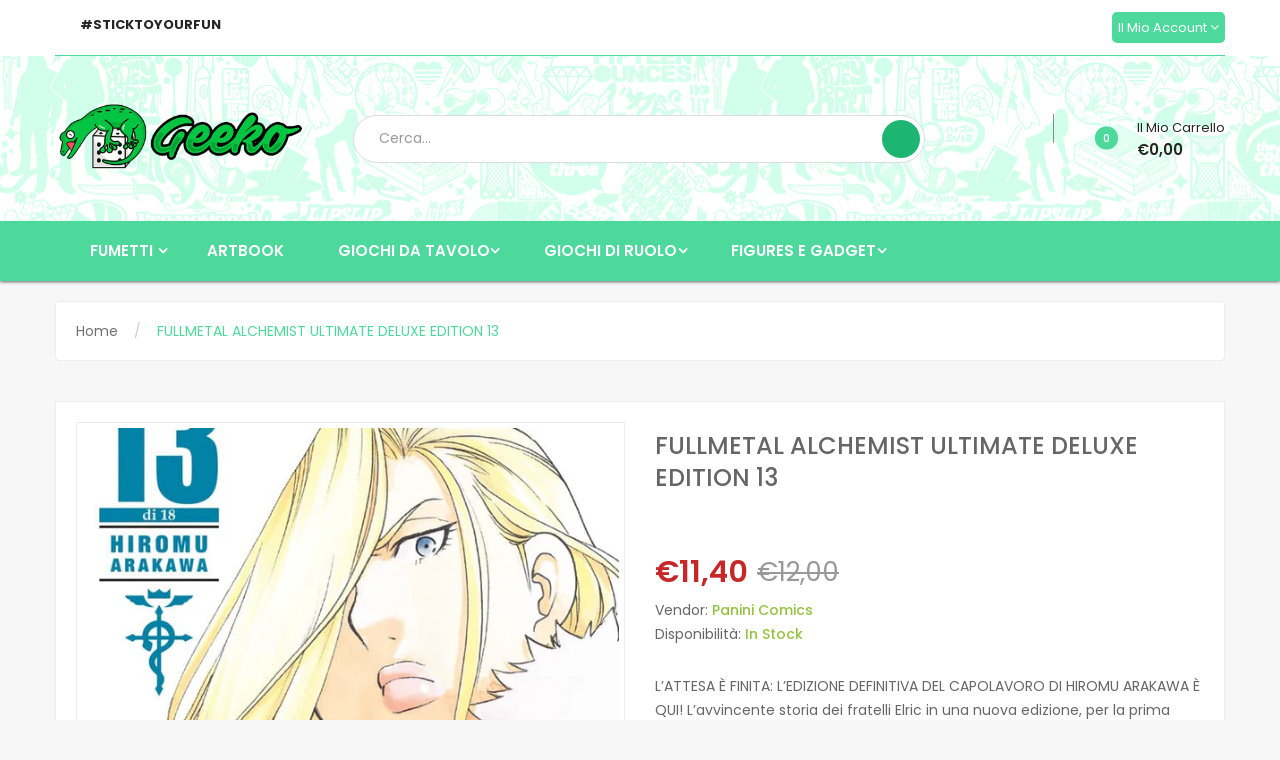

--- FILE ---
content_type: text/html; charset=utf-8
request_url: https://geekoshop.it/products/fullmetalalchemist-deluxe13
body_size: 36446
content:
<!DOCTYPE html>
<!--[if IE]><![endif]-->
<!--[if IE 8 ]>
<html dir="ltr" lang="en" class="ie8">
<![endif]-->
<!--[if IE 9 ]>
<html dir="ltr" lang="en" class="ie9">
<![endif]-->
<!--[if (gt IE 9)|!(IE)]><!-->
<html dir="ltr" lang="it">
  <!--<![endif]-->
  <head>
    <script>
  window.dataLayer = window.dataLayer || [];
  function gtag() { dataLayer.push(arguments); }
  gtag('consent', 'default', {
	  ad_storage: 'denied',
	  ad_user_data: 'denied',
	  ad_personalization: 'denied',
	  analytics_storage: 'denied',
	  functionality_storage: 'granted',
	  personalization_storage: 'denied',
	  security_storage: 'granted',
	  wait_for_update: 500
  });
</script>
	<script id="pandectes-rules">   /* PANDECTES-GDPR: DO NOT MODIFY AUTO GENERATED CODE OF THIS SCRIPT */      window.PandectesSettings = {"store":{"plan":"basic","theme":"Geeko2 0","primaryLocale":"it","adminMode":false},"tsPublished":1690398837,"declaration":{"showPurpose":false,"showProvider":false,"declIntroText":"Utilizziamo i cookie per ottimizzare la funzionalità del sito Web, analizzare le prestazioni e fornire un&#39;esperienza personalizzata all&#39;utente. Alcuni cookie sono essenziali per far funzionare e funzionare correttamente il sito web. Questi cookie non possono essere disabilitati. In questa finestra puoi gestire le tue preferenze sui cookie.","showDateGenerated":true},"language":{"languageMode":"Single","fallbackLanguage":"it","languageDetection":"browser","languagesSupported":[]},"texts":{"managed":{"headerText":{"it":"Rispettiamo la tua privacy"},"consentText":{"it":"Questo sito web utilizza i cookie per assicurarti la migliore esperienza."},"dismissButtonText":{"it":"Ok"},"linkText":{"it":"Scopri di più"},"imprintText":{"it":"Impronta"},"preferencesButtonText":{"it":"Preferenze"},"allowButtonText":{"it":"Accettare"},"denyButtonText":{"it":"Declino"},"leaveSiteButtonText":{"it":"Lascia questo sito"},"cookiePolicyText":{"it":"Gestione dei Cookie"},"preferencesPopupTitleText":{"it":"Gestire le preferenze di consenso"},"preferencesPopupIntroText":{"it":"Utilizziamo i cookie per ottimizzare la funzionalità del sito Web, analizzare le prestazioni e fornire un'esperienza personalizzata all'utente. Alcuni cookie sono essenziali per il funzionamento e il corretto funzionamento del sito web. Questi cookie non possono essere disabilitati. In questa finestra puoi gestire le tue preferenze sui cookie."},"preferencesPopupCloseButtonText":{"it":"Chiudere"},"preferencesPopupAcceptAllButtonText":{"it":"Accettare tutti"},"preferencesPopupRejectAllButtonText":{"it":"Rifiuta tutto"},"preferencesPopupSaveButtonText":{"it":"Salva preferenze"},"accessSectionTitleText":{"it":"Portabilità dei dati"},"accessSectionParagraphText":{"it":"Hai il diritto di poter accedere ai tuoi dati in qualsiasi momento."},"rectificationSectionTitleText":{"it":"Rettifica dei dati"},"rectificationSectionParagraphText":{"it":"Hai il diritto di richiedere l'aggiornamento dei tuoi dati ogni volta che lo ritieni opportuno."},"erasureSectionTitleText":{"it":"Diritto all'oblio"},"erasureSectionParagraphText":{"it":"Hai il diritto di chiedere la cancellazione di tutti i tuoi dati. Dopodiché, non sarai più in grado di accedere al tuo account."},"declIntroText":{"it":"Utilizziamo i cookie per ottimizzare la funzionalità del sito Web, analizzare le prestazioni e fornire un&#39;esperienza personalizzata all&#39;utente. Alcuni cookie sono essenziali per far funzionare e funzionare correttamente il sito web. Questi cookie non possono essere disabilitati. In questa finestra puoi gestire le tue preferenze sui cookie."}},"categories":{"strictlyNecessaryCookiesTitleText":{"it":"Cookie strettamente necessari"},"functionalityCookiesTitleText":{"it":"Cookie funzionali"},"performanceCookiesTitleText":{"it":"Cookie di prestazione"},"targetingCookiesTitleText":{"it":"Cookie mirati"},"unclassifiedCookiesTitleText":{"it":"Cookie non classificati"},"strictlyNecessaryCookiesDescriptionText":{"it":"Questi cookie sono essenziali per consentirti di spostarti all'interno del sito Web e utilizzare le sue funzionalità, come l'accesso alle aree sicure del sito Web. Il sito web non può funzionare correttamente senza questi cookie."},"functionalityCookiesDescriptionText":{"it":"Questi cookie consentono al sito di fornire funzionalità e personalizzazione avanzate. Possono essere impostati da noi o da fornitori di terze parti i cui servizi abbiamo aggiunto alle nostre pagine. Se non consenti questi cookie, alcuni o tutti questi servizi potrebbero non funzionare correttamente."},"performanceCookiesDescriptionText":{"it":"Questi cookie ci consentono di monitorare e migliorare le prestazioni del nostro sito web. Ad esempio, ci consentono di contare le visite, identificare le sorgenti di traffico e vedere quali parti del sito sono più popolari."},"targetingCookiesDescriptionText":{"it":"Questi cookie possono essere impostati attraverso il nostro sito dai nostri partner pubblicitari. Possono essere utilizzati da tali società per creare un profilo dei tuoi interessi e mostrarti annunci pertinenti su altri siti. Non memorizzano direttamente informazioni personali, ma si basano sull'identificazione univoca del browser e del dispositivo Internet. Se non consenti questi cookie, sperimenterai pubblicità meno mirata."},"unclassifiedCookiesDescriptionText":{"it":"I cookie non classificati sono cookie che stiamo classificando insieme ai fornitori di cookie individuali."}},"auto":{"declName":{"it":"Nome"},"declPath":{"it":"Il percorso"},"declType":{"it":"Tipo"},"declDomain":{"it":"Dominio"},"declPurpose":{"it":"Scopo"},"declProvider":{"it":"Fornitore"},"declRetention":{"it":"Ritenzione"},"declFirstParty":{"it":"First-party"},"declThirdParty":{"it":"Terzo"},"declSeconds":{"it":"secondi"},"declMinutes":{"it":"minuti"},"declHours":{"it":"ore"},"declDays":{"it":"giorni"},"declMonths":{"it":"mesi"},"declYears":{"it":"anni"},"declSession":{"it":"Sessione"},"cookiesDetailsText":{"it":"Dettagli sui cookie"},"preferencesPopupAlwaysAllowedText":{"it":"sempre permesso"},"submitButton":{"it":"Invia"},"submittingButton":{"it":"Invio in corso..."},"cancelButton":{"it":"Annulla"},"guestsSupportInfoText":{"it":"Effettua il login con il tuo account cliente per procedere ulteriormente."},"guestsSupportEmailPlaceholder":{"it":"Indirizzo email"},"guestsSupportEmailValidationError":{"it":"L'email non è valida"},"guestsSupportEmailSuccessTitle":{"it":"Grazie per la vostra richiesta"},"guestsSupportEmailFailureTitle":{"it":"Si è verificato un problema"},"guestsSupportEmailSuccessMessage":{"it":"Se sei registrato come cliente di questo negozio, riceverai presto un'e-mail con le istruzioni su come procedere."},"guestsSupportEmailFailureMessage":{"it":"La tua richiesta non è stata inviata. Riprova e se il problema persiste, contatta il proprietario del negozio per assistenza."},"confirmationSuccessTitle":{"it":"La tua richiesta è verificata"},"confirmationFailureTitle":{"it":"Si è verificato un problema"},"confirmationSuccessMessage":{"it":"Ti risponderemo presto in merito alla tua richiesta."},"confirmationFailureMessage":{"it":"La tua richiesta non è stata verificata. Riprova e se il problema persiste, contatta il proprietario del negozio per assistenza"},"consentSectionTitleText":{"it":"Il tuo consenso ai cookie"},"consentSectionNoConsentText":{"it":"Non hai acconsentito alla politica sui cookie di questo sito."},"consentSectionConsentedText":{"it":"Hai acconsentito alla politica sui cookie di questo sito web su"},"consentStatus":{"it":"Preferenza di consenso"},"consentDate":{"it":"Data del consenso"},"consentId":{"it":"ID di consenso"},"consentSectionChangeConsentActionText":{"it":"Modifica la preferenza per il consenso"},"accessSectionGDPRRequestsActionText":{"it":"Richieste dell'interessato"},"accessSectionAccountInfoActionText":{"it":"Dati personali"},"accessSectionOrdersRecordsActionText":{"it":"Ordini"},"accessSectionDownloadReportActionText":{"it":"Scarica tutto"},"rectificationCommentPlaceholder":{"it":"Descrivi cosa vuoi che venga aggiornato"},"rectificationCommentValidationError":{"it":"Il commento è obbligatorio"},"rectificationSectionEditAccountActionText":{"it":"Richiedi un aggiornamento"},"erasureSectionRequestDeletionActionText":{"it":"Richiedi la cancellazione dei dati personali"}}},"library":{"previewMode":false,"fadeInTimeout":0,"defaultBlocked":7,"showLink":true,"showImprintLink":false,"enabled":true,"cookie":{"name":"_pandectes_gdpr","expiryDays":365,"secure":true},"dismissOnScroll":false,"dismissOnWindowClick":false,"dismissOnTimeout":false,"palette":{"popup":{"background":"#FFFFFF","backgroundForCalculations":{"a":1,"b":255,"g":255,"r":255},"text":"#000000"},"button":{"background":"transparent","backgroundForCalculations":{"a":1,"b":255,"g":255,"r":255},"text":"#000000","textForCalculation":{"a":1,"b":0,"g":0,"r":0},"border":"#000000"}},"content":{"href":"https://geeko-board-game.myshopify.com/policies/privacy-policy","imprintHref":"/","close":"&#10005;","target":"","logo":"<img class=\"cc-banner-logo\" height=\"40\" width=\"40\" src=\"https://cdn.shopify.com/s/files/1/0652/0809/0881/t/3/assets/pandectes-logo.png?v=1689647659\" alt=\"Geeko Shop\" />"},"window":"<div role=\"dialog\" aria-live=\"polite\" aria-label=\"cookieconsent\" aria-describedby=\"cookieconsent:desc\" id=\"pandectes-banner\" class=\"cc-window-wrapper cc-top-wrapper\"><div class=\"pd-cookie-banner-window cc-window {{classes}}\"><!--googleoff: all-->{{children}}<!--googleon: all--></div></div>","compliance":{"opt-both":"<div class=\"cc-compliance cc-highlight\">{{deny}}{{allow}}</div>"},"type":"opt-both","layouts":{"basic":"{{logo}}{{messagelink}}{{compliance}}{{close}}"},"position":"top","theme":"wired","revokable":true,"animateRevokable":false,"revokableReset":false,"revokableLogoUrl":"https://cdn.shopify.com/s/files/1/0652/0809/0881/t/3/assets/pandectes-reopen-logo.png?v=1689647661","revokablePlacement":"bottom-left","revokableMarginHorizontal":15,"revokableMarginVertical":15,"static":false,"autoAttach":true,"hasTransition":true,"blacklistPage":[""]},"geolocation":{"brOnly":false,"caOnly":false,"euOnly":false,"jpOnly":false,"thOnly":false,"canadaOnly":false,"globalVisibility":true},"dsr":{"guestsSupport":false,"accessSectionDownloadReportAuto":false},"banner":{"resetTs":1689624959,"extraCss":"        .cc-banner-logo {max-width: 24em!important;}    @media(min-width: 768px) {.cc-window.cc-floating{max-width: 24em!important;width: 24em!important;}}    .cc-message, .cc-header, .cc-logo {text-align: left}    .cc-window-wrapper{z-index: 2147483647;}    .cc-window{z-index: 2147483647;font-family: inherit;}    .cc-header{font-family: inherit;}    .pd-cp-ui{font-family: inherit; background-color: #FFFFFF;color:#000000;}    .pd-cp-btn{}    input + .pd-cp-preferences-slider{background-color: rgba(0, 0, 0, 0.3)}    .pd-cp-scrolling-section::-webkit-scrollbar{background-color: rgba(0, 0, 0, 0.3)}    input:checked + .pd-cp-preferences-slider{background-color: rgba(0, 0, 0, 1)}    .pd-cp-scrolling-section::-webkit-scrollbar-thumb {background-color: rgba(0, 0, 0, 1)}    .pd-cp-ui-close{color:#000000;}    .pd-cp-preferences-slider:before{background-color: #FFFFFF}    .pd-cp-title:before {border-color: #000000!important}    .pd-cp-preferences-slider{background-color:#000000}    .pd-cp-toggle{color:#000000!important}    @media(max-width:699px) {.pd-cp-ui-close-top svg {fill: #000000}}    .pd-cp-toggle:hover,.pd-cp-toggle:visited,.pd-cp-toggle:active{color:#000000!important}    .pd-cookie-banner-window {box-shadow: 0 0 18px rgb(0 0 0 / 20%);}  ","customJavascript":null,"showPoweredBy":false,"isActive":false,"implicitSavePreferences":false,"cookieIcon":true,"blockBots":false,"showCookiesDetails":true,"cookiesBlockedByDefault":"7","hasTransition":true,"blockingPage":false,"showOnlyLandingPage":false,"leaveSiteUrl":"https://www.google.com","linkRespectStoreLang":false},"cookies":{"0":[{"name":"keep_alive","domain":"geekoshop.it","path":"/","provider":"Shopify","firstParty":true,"retention":"30 minute(s)","expires":30,"unit":"declMinutes","purpose":{"it":"Used in connection with buyer localization."}},{"name":"secure_customer_sig","domain":"geekoshop.it","path":"/","provider":"Shopify","firstParty":true,"retention":"1 year(s)","expires":1,"unit":"declYears","purpose":{"it":"Used in connection with customer login."}},{"name":"localization","domain":"geekoshop.it","path":"/","provider":"Shopify","firstParty":true,"retention":"1 year(s)","expires":1,"unit":"declYears","purpose":{"it":"Shopify store localization"}},{"name":"cart_currency","domain":"geekoshop.it","path":"/","provider":"Shopify","firstParty":true,"retention":"14 day(s)","expires":14,"unit":"declSession","purpose":{"it":"Used in connection with shopping cart."}},{"name":"_tracking_consent","domain":".geekoshop.it","path":"/","provider":"Shopify","firstParty":true,"retention":"1 year(s)","expires":1,"unit":"declYears","purpose":{"it":"Tracking preferences."}},{"name":"shopify_pay_redirect","domain":"geekoshop.it","path":"/","provider":"Shopify","firstParty":true,"retention":"60 minute(s)","expires":60,"unit":"declMinutes","purpose":{"it":"Used in connection with checkout."}},{"name":"_secure_session_id","domain":"geekoshop.it","path":"/","provider":"Shopify","firstParty":true,"retention":"24 hour(s)","expires":24,"unit":"declHours","purpose":{"it":"Used in connection with navigation through a storefront."}},{"name":"_cmp_a","domain":".geekoshop.it","path":"/","provider":"Shopify","firstParty":true,"retention":"24 hour(s)","expires":24,"unit":"declHours","purpose":{"it":"Used for managing customer privacy settings."}}],"1":[],"2":[{"name":"_shopify_s","domain":".geekoshop.it","path":"/","provider":"Shopify","firstParty":true,"retention":"30 minute(s)","expires":30,"unit":"declMinutes","purpose":{"it":"Shopify analytics."}},{"name":"_landing_page","domain":".geekoshop.it","path":"/","provider":"Shopify","firstParty":true,"retention":"14 day(s)","expires":14,"unit":"declSession","purpose":{"it":"Tracks landing pages."}},{"name":"_shopify_y","domain":".geekoshop.it","path":"/","provider":"Shopify","firstParty":true,"retention":"1 year(s)","expires":1,"unit":"declYears","purpose":{"it":"Shopify analytics."}},{"name":"_orig_referrer","domain":".geekoshop.it","path":"/","provider":"Shopify","firstParty":true,"retention":"14 day(s)","expires":14,"unit":"declSession","purpose":{"it":"Tracks landing pages."}},{"name":"_s","domain":".geekoshop.it","path":"/","provider":"Shopify","firstParty":true,"retention":"30 minute(s)","expires":30,"unit":"declMinutes","purpose":{"it":"Shopify analytics."}},{"name":"_shopify_sa_t","domain":".geekoshop.it","path":"/","provider":"Shopify","firstParty":true,"retention":"30 minute(s)","expires":30,"unit":"declMinutes","purpose":{"it":"Shopify analytics relating to marketing & referrals."}},{"name":"_y","domain":".geekoshop.it","path":"/","provider":"Shopify","firstParty":true,"retention":"1 year(s)","expires":1,"unit":"declYears","purpose":{"it":"Shopify analytics."}},{"name":"_ga_6JTZ0Z9MVV","domain":".geekoshop.it","path":"/","provider":"Google","firstParty":true,"retention":"1 year(s)","expires":1,"unit":"declYears","purpose":{"it":"Cookie is set by Google Analytics with unknown functionality"}},{"name":"_shopify_sa_p","domain":".geekoshop.it","path":"/","provider":"Shopify","firstParty":true,"retention":"30 minute(s)","expires":30,"unit":"declMinutes","purpose":{"it":"Shopify analytics relating to marketing & referrals."}},{"name":"_ga","domain":".geekoshop.it","path":"/","provider":"Google","firstParty":true,"retention":"1 year(s)","expires":1,"unit":"declYears","purpose":{"it":"Cookie is set by Google Analytics with unknown functionality"}}],"4":[{"name":"_fbp","domain":".geekoshop.it","path":"/","provider":"Facebook","firstParty":true,"retention":"90 day(s)","expires":90,"unit":"declSession","purpose":{"it":"Cookie is placed by Facebook to track visits across websites."}}],"8":[]},"blocker":{"isActive":false,"googleConsentMode":{"id":"","analyticsId":"","isActive":false,"adStorageCategory":4,"analyticsStorageCategory":2,"personalizationStorageCategory":1,"functionalityStorageCategory":1,"customEvent":true,"securityStorageCategory":0,"redactData":true,"urlPassthrough":false},"facebookPixel":{"id":"","isActive":false,"ldu":false},"rakuten":{"isActive":false,"cmp":false,"ccpa":false},"gpcIsActive":false,"defaultBlocked":7,"patterns":{"whiteList":[],"blackList":{"1":[],"2":[],"4":[],"8":[]},"iframesWhiteList":[],"iframesBlackList":{"1":[],"2":[],"4":[],"8":[]},"beaconsWhiteList":[],"beaconsBlackList":{"1":[],"2":[],"4":[],"8":[]}}}}      !function(){"use strict";window.PandectesRules=window.PandectesRules||{},window.PandectesRules.manualBlacklist={1:[],2:[],4:[]},window.PandectesRules.blacklistedIFrames={1:[],2:[],4:[]},window.PandectesRules.blacklistedCss={1:[],2:[],4:[]},window.PandectesRules.blacklistedBeacons={1:[],2:[],4:[]};var e="javascript/blocked",t="_pandectes_gdpr";function n(e){return new RegExp(e.replace(/[/\\.+?$()]/g,"\\$&").replace("*","(.*)"))}var r=function(e){try{return JSON.parse(e)}catch(e){return!1}},a=function(e){var t=arguments.length>1&&void 0!==arguments[1]?arguments[1]:"log",n=new URLSearchParams(window.location.search);n.get("log")&&console[t]("PandectesRules: ".concat(e))};function i(e,t){var n=Object.keys(e);if(Object.getOwnPropertySymbols){var r=Object.getOwnPropertySymbols(e);t&&(r=r.filter((function(t){return Object.getOwnPropertyDescriptor(e,t).enumerable}))),n.push.apply(n,r)}return n}function s(e){for(var t=1;t<arguments.length;t++){var n=null!=arguments[t]?arguments[t]:{};t%2?i(Object(n),!0).forEach((function(t){o(e,t,n[t])})):Object.getOwnPropertyDescriptors?Object.defineProperties(e,Object.getOwnPropertyDescriptors(n)):i(Object(n)).forEach((function(t){Object.defineProperty(e,t,Object.getOwnPropertyDescriptor(n,t))}))}return e}function o(e,t,n){return t in e?Object.defineProperty(e,t,{value:n,enumerable:!0,configurable:!0,writable:!0}):e[t]=n,e}function c(e,t){return function(e){if(Array.isArray(e))return e}(e)||function(e,t){var n=null==e?null:"undefined"!=typeof Symbol&&e[Symbol.iterator]||e["@@iterator"];if(null==n)return;var r,a,i=[],s=!0,o=!1;try{for(n=n.call(e);!(s=(r=n.next()).done)&&(i.push(r.value),!t||i.length!==t);s=!0);}catch(e){o=!0,a=e}finally{try{s||null==n.return||n.return()}finally{if(o)throw a}}return i}(e,t)||u(e,t)||function(){throw new TypeError("Invalid attempt to destructure non-iterable instance.\nIn order to be iterable, non-array objects must have a [Symbol.iterator]() method.")}()}function l(e){return function(e){if(Array.isArray(e))return d(e)}(e)||function(e){if("undefined"!=typeof Symbol&&null!=e[Symbol.iterator]||null!=e["@@iterator"])return Array.from(e)}(e)||u(e)||function(){throw new TypeError("Invalid attempt to spread non-iterable instance.\nIn order to be iterable, non-array objects must have a [Symbol.iterator]() method.")}()}function u(e,t){if(e){if("string"==typeof e)return d(e,t);var n=Object.prototype.toString.call(e).slice(8,-1);return"Object"===n&&e.constructor&&(n=e.constructor.name),"Map"===n||"Set"===n?Array.from(e):"Arguments"===n||/^(?:Ui|I)nt(?:8|16|32)(?:Clamped)?Array$/.test(n)?d(e,t):void 0}}function d(e,t){(null==t||t>e.length)&&(t=e.length);for(var n=0,r=new Array(t);n<t;n++)r[n]=e[n];return r}var f="Pandectes"===window.navigator.userAgent;a("userAgent -> ".concat(window.navigator.userAgent.substring(0,50)));var p=function(){var e,n=arguments.length>0&&void 0!==arguments[0]?arguments[0]:t,a="; "+document.cookie,i=a.split("; "+n+"=");if(i.length<2)e={};else{var s=i.pop(),o=s.split(";");e=window.atob(o.shift())}var c=r(e);return!1!==c?c:e}(),g=window.PandectesSettings,y=g.banner.isActive,h=g.blocker.defaultBlocked,m=p&&null!==p.preferences&&void 0!==p.preferences?p.preferences:null,v=y?null===m?h:m:0,b={1:0==(1&v),2:0==(2&v),4:0==(4&v)},w=window.PandectesSettings.blocker.patterns,k=w.blackList,L=w.whiteList,S=w.iframesBlackList,P=w.iframesWhiteList,A=w.beaconsBlackList,C=w.beaconsWhiteList,_={blackList:[],whiteList:[],iframesBlackList:{1:[],2:[],4:[],8:[]},iframesWhiteList:[],beaconsBlackList:{1:[],2:[],4:[],8:[]},beaconsWhiteList:[]};[1,2,4].map((function(e){var t;b[e]||((t=_.blackList).push.apply(t,l(k[e].length?k[e].map(n):[])),_.iframesBlackList[e]=S[e].length?S[e].map(n):[],_.beaconsBlackList[e]=A[e].length?A[e].map(n):[])})),_.whiteList=L.length?L.map(n):[],_.iframesWhiteList=P.length?P.map(n):[],_.beaconsWhiteList=C.length?C.map(n):[];var B={scripts:[],iframes:{1:[],2:[],4:[]},beacons:{1:[],2:[],4:[]},css:{1:[],2:[],4:[]}},O=function(t,n){return t&&(!n||n!==e)&&(!_.blackList||_.blackList.some((function(e){return e.test(t)})))&&(!_.whiteList||_.whiteList.every((function(e){return!e.test(t)})))},E=function(e){var t=e.getAttribute("src");return _.blackList&&_.blackList.every((function(e){return!e.test(t)}))||_.whiteList&&_.whiteList.some((function(e){return e.test(t)}))},I=function(e,t){var n=_.iframesBlackList[t],r=_.iframesWhiteList;return e&&(!n||n.some((function(t){return t.test(e)})))&&(!r||r.every((function(t){return!t.test(e)})))},j=function(e,t){var n=_.beaconsBlackList[t],r=_.beaconsWhiteList;return e&&(!n||n.some((function(t){return t.test(e)})))&&(!r||r.every((function(t){return!t.test(e)})))},R=new MutationObserver((function(e){for(var t=0;t<e.length;t++)for(var n=e[t].addedNodes,r=0;r<n.length;r++){var a=n[r],i=a.dataset&&a.dataset.cookiecategory;if(1===a.nodeType&&"LINK"===a.tagName){var s=a.dataset&&a.dataset.href;if(s&&i)switch(i){case"functionality":case"C0001":B.css[1].push(s);break;case"performance":case"C0002":B.css[2].push(s);break;case"targeting":case"C0003":B.css[4].push(s)}}}})),T=new MutationObserver((function(t){for(var n=0;n<t.length;n++)for(var r=t[n].addedNodes,a=function(t){var n=r[t],a=n.src||n.dataset&&n.dataset.src,i=n.dataset&&n.dataset.cookiecategory;if(1===n.nodeType&&"IFRAME"===n.tagName){if(a){var s=!1;I(a,1)||"functionality"===i||"C0001"===i?(s=!0,B.iframes[1].push(a)):I(a,2)||"performance"===i||"C0002"===i?(s=!0,B.iframes[2].push(a)):(I(a,4)||"targeting"===i||"C0003"===i)&&(s=!0,B.iframes[4].push(a)),s&&(n.removeAttribute("src"),n.setAttribute("data-src",a))}}else if(1===n.nodeType&&"IMG"===n.tagName){if(a){var o=!1;j(a,1)?(o=!0,B.beacons[1].push(a)):j(a,2)?(o=!0,B.beacons[2].push(a)):j(a,4)&&(o=!0,B.beacons[4].push(a)),o&&(n.removeAttribute("src"),n.setAttribute("data-src",a))}}else if(1===n.nodeType&&"LINK"===n.tagName){var c=n.dataset&&n.dataset.href;if(c&&i)switch(i){case"functionality":case"C0001":B.css[1].push(c);break;case"performance":case"C0002":B.css[2].push(c);break;case"targeting":case"C0003":B.css[4].push(c)}}else if(1===n.nodeType&&"SCRIPT"===n.tagName){var l=n.type,u=!1;if(O(a,l))u=!0;else if(a&&i)switch(i){case"functionality":case"C0001":u=!0,window.PandectesRules.manualBlacklist[1].push(a);break;case"performance":case"C0002":u=!0,window.PandectesRules.manualBlacklist[2].push(a);break;case"targeting":case"C0003":u=!0,window.PandectesRules.manualBlacklist[4].push(a)}if(u){B.scripts.push([n,l]),n.type=e;n.addEventListener("beforescriptexecute",(function t(r){n.getAttribute("type")===e&&r.preventDefault(),n.removeEventListener("beforescriptexecute",t)})),n.parentElement&&n.parentElement.removeChild(n)}}},i=0;i<r.length;i++)a(i)})),x=document.createElement,N={src:Object.getOwnPropertyDescriptor(HTMLScriptElement.prototype,"src"),type:Object.getOwnPropertyDescriptor(HTMLScriptElement.prototype,"type")};window.PandectesRules.unblockCss=function(e){var t=B.css[e]||[];t.length&&a("Unblocking CSS for ".concat(e)),t.forEach((function(e){var t=document.querySelector('link[data-href^="'.concat(e,'"]'));t.removeAttribute("data-href"),t.href=e})),B.css[e]=[]},window.PandectesRules.unblockIFrames=function(e){var t=B.iframes[e]||[];t.length&&a("Unblocking IFrames for ".concat(e)),_.iframesBlackList[e]=[],t.forEach((function(e){var t=document.querySelector('iframe[data-src^="'.concat(e,'"]'));t.removeAttribute("data-src"),t.src=e})),B.iframes[e]=[]},window.PandectesRules.unblockBeacons=function(e){var t=B.beacons[e]||[];t.length&&a("Unblocking Beacons for ".concat(e)),_.beaconsBlackList[e]=[],t.forEach((function(e){var t=document.querySelector('img[data-src^="'.concat(e,'"]'));t.removeAttribute("data-src"),t.src=e})),B.beacons[e]=[]},window.PandectesRules.unblockInlineScripts=function(e){var t=1===e?"functionality":2===e?"performance":"targeting";document.querySelectorAll('script[type="javascript/blocked"][data-cookiecategory="'.concat(t,'"]')).forEach((function(e){var t=e.textContent;e.parentNode.removeChild(e);var n=document.createElement("script");n.type="text/javascript",n.textContent=t,document.body.appendChild(n)}))},window.PandectesRules.unblock=function(t){t.length<1?(_.blackList=[],_.whiteList=[],_.iframesBlackList=[],_.iframesWhiteList=[]):(_.blackList&&(_.blackList=_.blackList.filter((function(e){return t.every((function(t){return"string"==typeof t?!e.test(t):t instanceof RegExp?e.toString()!==t.toString():void 0}))}))),_.whiteList&&(_.whiteList=[].concat(l(_.whiteList),l(t.map((function(e){if("string"==typeof e){var t=".*"+n(e)+".*";if(_.whiteList.every((function(e){return e.toString()!==t.toString()})))return new RegExp(t)}else if(e instanceof RegExp&&_.whiteList.every((function(t){return t.toString()!==e.toString()})))return e;return null})).filter(Boolean)))));for(var r=document.querySelectorAll('script[type="'.concat(e,'"]')),i=0;i<r.length;i++){var s=r[i];E(s)&&(B.scripts.push([s,"application/javascript"]),s.parentElement.removeChild(s))}var o=0;l(B.scripts).forEach((function(e,t){var n=c(e,2),r=n[0],a=n[1];if(E(r)){for(var i=document.createElement("script"),s=0;s<r.attributes.length;s++){var l=r.attributes[s];"src"!==l.name&&"type"!==l.name&&i.setAttribute(l.name,r.attributes[s].value)}i.setAttribute("src",r.src),i.setAttribute("type",a||"application/javascript"),document.head.appendChild(i),B.scripts.splice(t-o,1),o++}})),0==_.blackList.length&&0===_.iframesBlackList[1].length&&0===_.iframesBlackList[2].length&&0===_.iframesBlackList[4].length&&0===_.beaconsBlackList[1].length&&0===_.beaconsBlackList[2].length&&0===_.beaconsBlackList[4].length&&(a("Disconnecting observers"),T.disconnect(),R.disconnect())};var M,D,W=window.PandectesSettings.store.adminMode,F=window.PandectesSettings.blocker;M=function(){!function(){var e=window.Shopify.trackingConsent;try{var t=W&&!window.Shopify.AdminBarInjector,n={preferences:0==(1&v)||f||t,analytics:0==(2&v)||f||t,marketing:0==(4&v)||f||t};e.firstPartyMarketingAllowed()===n.marketing&&e.analyticsProcessingAllowed()===n.analytics&&e.preferencesProcessingAllowed()===n.preferences||e.setTrackingConsent(n,(function(e){e&&e.error?a("Shopify.customerPrivacy API - failed to setTrackingConsent"):a("Shopify.customerPrivacy API - setTrackingConsent(".concat(JSON.stringify(n),")"))}))}catch(e){a("Shopify.customerPrivacy API - exception")}}(),function(){var e=window.Shopify.trackingConsent,t=e.currentVisitorConsent();if(F.gpcIsActive&&"CCPA"===e.getRegulation()&&"no"===t.gpc&&"yes"!==t.sale_of_data){var n={sale_of_data:!1};e.setTrackingConsent(n,(function(e){e&&e.error?a("Shopify.customerPrivacy API - failed to setTrackingConsent({".concat(JSON.stringify(n),")")):a("Shopify.customerPrivacy API - setTrackingConsent(".concat(JSON.stringify(n),")"))}))}}()},D=null,window.Shopify&&window.Shopify.loadFeatures&&window.Shopify.trackingConsent?M():D=setInterval((function(){window.Shopify&&window.Shopify.loadFeatures&&(clearInterval(D),window.Shopify.loadFeatures([{name:"consent-tracking-api",version:"0.1"}],(function(e){e?a("Shopify.customerPrivacy API - failed to load"):(a("Shopify.customerPrivacy API - loaded"),M())})))}),10);var z=window.PandectesSettings,U=z.banner.isActive,q=z.blocker.googleConsentMode,J=q.isActive,H=q.customEvent,$=q.redactData,G=q.urlPassthrough,K=q.adStorageCategory,V=q.analyticsStorageCategory,Y=q.functionalityStorageCategory,Q=q.personalizationStorageCategory,X=q.securityStorageCategory;function Z(){window.dataLayer.push(arguments)}window.dataLayer=window.dataLayer||[];var ee,te,ne={hasInitialized:!1,ads_data_redaction:!1,url_passthrough:!1,storage:{ad_storage:"granted",analytics_storage:"granted",functionality_storage:"granted",personalization_storage:"granted",security_storage:"granted",wait_for_update:500}};if(U&&J){var re=0==(v&K)?"granted":"denied",ae=0==(v&V)?"granted":"denied",ie=0==(v&Y)?"granted":"denied",se=0==(v&Q)?"granted":"denied",oe=0==(v&X)?"granted":"denied";ne.hasInitialized=!0,ne.ads_data_redaction="denied"===re&&$,ne.url_passthrough=G,ne.storage.ad_storage=re,ne.storage.analytics_storage=ae,ne.storage.functionality_storage=ie,ne.storage.personalization_storage=se,ne.storage.security_storage=oe,ne.ads_data_redaction&&Z("set","ads_data_redaction",ne.ads_data_redaction),ne.url_passthrough&&Z("set","url_passthrough",ne.url_passthrough),Z("consent","default",ne.storage),H&&(te=7===(ee=v)?"deny":0===ee?"allow":"mixed",window.dataLayer.push({event:"Pandectes_Consent_Update",pandectes_status:te,pandectes_categories:{C0000:"allow",C0001:b[1]?"allow":"deny",C0002:b[2]?"allow":"deny",C0003:b[4]?"allow":"deny"}})),a("Google consent mode initialized")}window.PandectesRules.gcm=ne;var ce=window.PandectesSettings,le=ce.banner.isActive,ue=ce.blocker.isActive;a("Blocker -> "+(ue?"Active":"Inactive")),a("Banner -> "+(le?"Active":"Inactive")),a("ActualPrefs -> "+v);var de=null===m&&/\/checkouts\//.test(window.location.pathname);0!==v&&!1===f&&ue&&!de?(a("Blocker will execute"),document.createElement=function(){for(var t=arguments.length,n=new Array(t),r=0;r<t;r++)n[r]=arguments[r];if("script"!==n[0].toLowerCase())return x.bind?x.bind(document).apply(void 0,n):x;var a=x.bind(document).apply(void 0,n);try{Object.defineProperties(a,{src:s(s({},N.src),{},{set:function(t){O(t,a.type)&&N.type.set.call(this,e),N.src.set.call(this,t)}}),type:s(s({},N.type),{},{get:function(){var t=N.type.get.call(this);return t===e||O(this.src,t)?null:t},set:function(t){var n=O(a.src,a.type)?e:t;N.type.set.call(this,n)}})}),a.setAttribute=function(t,n){if("type"===t){var r=O(a.src,a.type)?e:n;N.type.set.call(a,r)}else"src"===t?(O(n,a.type)&&N.type.set.call(a,e),N.src.set.call(a,n)):HTMLScriptElement.prototype.setAttribute.call(a,t,n)}}catch(e){console.warn("Yett: unable to prevent script execution for script src ",a.src,".\n",'A likely cause would be because you are using a third-party browser extension that monkey patches the "document.createElement" function.')}return a},T.observe(document.documentElement,{childList:!0,subtree:!0}),R.observe(document.documentElement,{childList:!0,subtree:!0})):a("Blocker will not execute")}();
</script>
	<script id="pandectes-rules">   /* PANDECTES-GDPR: DO NOT MODIFY AUTO GENERATED CODE OF THIS SCRIPT */      window.PandectesSettings = {"store":{"plan":"basic","theme":"Geeko2 0","primaryLocale":"it","adminMode":false},"tsPublished":1690398837,"declaration":{"showPurpose":false,"showProvider":false,"declIntroText":"Utilizziamo i cookie per ottimizzare la funzionalità del sito Web, analizzare le prestazioni e fornire un&#39;esperienza personalizzata all&#39;utente. Alcuni cookie sono essenziali per far funzionare e funzionare correttamente il sito web. Questi cookie non possono essere disabilitati. In questa finestra puoi gestire le tue preferenze sui cookie.","showDateGenerated":true},"language":{"languageMode":"Single","fallbackLanguage":"it","languageDetection":"browser","languagesSupported":[]},"texts":{"managed":{"headerText":{"it":"Rispettiamo la tua privacy"},"consentText":{"it":"Questo sito web utilizza i cookie per assicurarti la migliore esperienza."},"dismissButtonText":{"it":"Ok"},"linkText":{"it":"Scopri di più"},"imprintText":{"it":"Impronta"},"preferencesButtonText":{"it":"Preferenze"},"allowButtonText":{"it":"Accettare"},"denyButtonText":{"it":"Declino"},"leaveSiteButtonText":{"it":"Lascia questo sito"},"cookiePolicyText":{"it":"Gestione dei Cookie"},"preferencesPopupTitleText":{"it":"Gestire le preferenze di consenso"},"preferencesPopupIntroText":{"it":"Utilizziamo i cookie per ottimizzare la funzionalità del sito Web, analizzare le prestazioni e fornire un'esperienza personalizzata all'utente. Alcuni cookie sono essenziali per il funzionamento e il corretto funzionamento del sito web. Questi cookie non possono essere disabilitati. In questa finestra puoi gestire le tue preferenze sui cookie."},"preferencesPopupCloseButtonText":{"it":"Chiudere"},"preferencesPopupAcceptAllButtonText":{"it":"Accettare tutti"},"preferencesPopupRejectAllButtonText":{"it":"Rifiuta tutto"},"preferencesPopupSaveButtonText":{"it":"Salva preferenze"},"accessSectionTitleText":{"it":"Portabilità dei dati"},"accessSectionParagraphText":{"it":"Hai il diritto di poter accedere ai tuoi dati in qualsiasi momento."},"rectificationSectionTitleText":{"it":"Rettifica dei dati"},"rectificationSectionParagraphText":{"it":"Hai il diritto di richiedere l'aggiornamento dei tuoi dati ogni volta che lo ritieni opportuno."},"erasureSectionTitleText":{"it":"Diritto all'oblio"},"erasureSectionParagraphText":{"it":"Hai il diritto di chiedere la cancellazione di tutti i tuoi dati. Dopodiché, non sarai più in grado di accedere al tuo account."},"declIntroText":{"it":"Utilizziamo i cookie per ottimizzare la funzionalità del sito Web, analizzare le prestazioni e fornire un&#39;esperienza personalizzata all&#39;utente. Alcuni cookie sono essenziali per far funzionare e funzionare correttamente il sito web. Questi cookie non possono essere disabilitati. In questa finestra puoi gestire le tue preferenze sui cookie."}},"categories":{"strictlyNecessaryCookiesTitleText":{"it":"Cookie strettamente necessari"},"functionalityCookiesTitleText":{"it":"Cookie funzionali"},"performanceCookiesTitleText":{"it":"Cookie di prestazione"},"targetingCookiesTitleText":{"it":"Cookie mirati"},"unclassifiedCookiesTitleText":{"it":"Cookie non classificati"},"strictlyNecessaryCookiesDescriptionText":{"it":"Questi cookie sono essenziali per consentirti di spostarti all'interno del sito Web e utilizzare le sue funzionalità, come l'accesso alle aree sicure del sito Web. Il sito web non può funzionare correttamente senza questi cookie."},"functionalityCookiesDescriptionText":{"it":"Questi cookie consentono al sito di fornire funzionalità e personalizzazione avanzate. Possono essere impostati da noi o da fornitori di terze parti i cui servizi abbiamo aggiunto alle nostre pagine. Se non consenti questi cookie, alcuni o tutti questi servizi potrebbero non funzionare correttamente."},"performanceCookiesDescriptionText":{"it":"Questi cookie ci consentono di monitorare e migliorare le prestazioni del nostro sito web. Ad esempio, ci consentono di contare le visite, identificare le sorgenti di traffico e vedere quali parti del sito sono più popolari."},"targetingCookiesDescriptionText":{"it":"Questi cookie possono essere impostati attraverso il nostro sito dai nostri partner pubblicitari. Possono essere utilizzati da tali società per creare un profilo dei tuoi interessi e mostrarti annunci pertinenti su altri siti. Non memorizzano direttamente informazioni personali, ma si basano sull'identificazione univoca del browser e del dispositivo Internet. Se non consenti questi cookie, sperimenterai pubblicità meno mirata."},"unclassifiedCookiesDescriptionText":{"it":"I cookie non classificati sono cookie che stiamo classificando insieme ai fornitori di cookie individuali."}},"auto":{"declName":{"it":"Nome"},"declPath":{"it":"Il percorso"},"declType":{"it":"Tipo"},"declDomain":{"it":"Dominio"},"declPurpose":{"it":"Scopo"},"declProvider":{"it":"Fornitore"},"declRetention":{"it":"Ritenzione"},"declFirstParty":{"it":"First-party"},"declThirdParty":{"it":"Terzo"},"declSeconds":{"it":"secondi"},"declMinutes":{"it":"minuti"},"declHours":{"it":"ore"},"declDays":{"it":"giorni"},"declMonths":{"it":"mesi"},"declYears":{"it":"anni"},"declSession":{"it":"Sessione"},"cookiesDetailsText":{"it":"Dettagli sui cookie"},"preferencesPopupAlwaysAllowedText":{"it":"sempre permesso"},"submitButton":{"it":"Invia"},"submittingButton":{"it":"Invio in corso..."},"cancelButton":{"it":"Annulla"},"guestsSupportInfoText":{"it":"Effettua il login con il tuo account cliente per procedere ulteriormente."},"guestsSupportEmailPlaceholder":{"it":"Indirizzo email"},"guestsSupportEmailValidationError":{"it":"L'email non è valida"},"guestsSupportEmailSuccessTitle":{"it":"Grazie per la vostra richiesta"},"guestsSupportEmailFailureTitle":{"it":"Si è verificato un problema"},"guestsSupportEmailSuccessMessage":{"it":"Se sei registrato come cliente di questo negozio, riceverai presto un'e-mail con le istruzioni su come procedere."},"guestsSupportEmailFailureMessage":{"it":"La tua richiesta non è stata inviata. Riprova e se il problema persiste, contatta il proprietario del negozio per assistenza."},"confirmationSuccessTitle":{"it":"La tua richiesta è verificata"},"confirmationFailureTitle":{"it":"Si è verificato un problema"},"confirmationSuccessMessage":{"it":"Ti risponderemo presto in merito alla tua richiesta."},"confirmationFailureMessage":{"it":"La tua richiesta non è stata verificata. Riprova e se il problema persiste, contatta il proprietario del negozio per assistenza"},"consentSectionTitleText":{"it":"Il tuo consenso ai cookie"},"consentSectionNoConsentText":{"it":"Non hai acconsentito alla politica sui cookie di questo sito."},"consentSectionConsentedText":{"it":"Hai acconsentito alla politica sui cookie di questo sito web su"},"consentStatus":{"it":"Preferenza di consenso"},"consentDate":{"it":"Data del consenso"},"consentId":{"it":"ID di consenso"},"consentSectionChangeConsentActionText":{"it":"Modifica la preferenza per il consenso"},"accessSectionGDPRRequestsActionText":{"it":"Richieste dell'interessato"},"accessSectionAccountInfoActionText":{"it":"Dati personali"},"accessSectionOrdersRecordsActionText":{"it":"Ordini"},"accessSectionDownloadReportActionText":{"it":"Scarica tutto"},"rectificationCommentPlaceholder":{"it":"Descrivi cosa vuoi che venga aggiornato"},"rectificationCommentValidationError":{"it":"Il commento è obbligatorio"},"rectificationSectionEditAccountActionText":{"it":"Richiedi un aggiornamento"},"erasureSectionRequestDeletionActionText":{"it":"Richiedi la cancellazione dei dati personali"}}},"library":{"previewMode":false,"fadeInTimeout":0,"defaultBlocked":7,"showLink":true,"showImprintLink":false,"enabled":true,"cookie":{"name":"_pandectes_gdpr","expiryDays":365,"secure":true},"dismissOnScroll":false,"dismissOnWindowClick":false,"dismissOnTimeout":false,"palette":{"popup":{"background":"#FFFFFF","backgroundForCalculations":{"a":1,"b":255,"g":255,"r":255},"text":"#000000"},"button":{"background":"transparent","backgroundForCalculations":{"a":1,"b":255,"g":255,"r":255},"text":"#000000","textForCalculation":{"a":1,"b":0,"g":0,"r":0},"border":"#000000"}},"content":{"href":"https://geeko-board-game.myshopify.com/policies/privacy-policy","imprintHref":"/","close":"&#10005;","target":"","logo":"<img class=\"cc-banner-logo\" height=\"40\" width=\"40\" src=\"https://cdn.shopify.com/s/files/1/0652/0809/0881/t/3/assets/pandectes-logo.png?v=1689647659\" alt=\"Geeko Shop\" />"},"window":"<div role=\"dialog\" aria-live=\"polite\" aria-label=\"cookieconsent\" aria-describedby=\"cookieconsent:desc\" id=\"pandectes-banner\" class=\"cc-window-wrapper cc-top-wrapper\"><div class=\"pd-cookie-banner-window cc-window {{classes}}\"><!--googleoff: all-->{{children}}<!--googleon: all--></div></div>","compliance":{"opt-both":"<div class=\"cc-compliance cc-highlight\">{{deny}}{{allow}}</div>"},"type":"opt-both","layouts":{"basic":"{{logo}}{{messagelink}}{{compliance}}{{close}}"},"position":"top","theme":"wired","revokable":true,"animateRevokable":false,"revokableReset":false,"revokableLogoUrl":"https://cdn.shopify.com/s/files/1/0652/0809/0881/t/3/assets/pandectes-reopen-logo.png?v=1689647661","revokablePlacement":"bottom-left","revokableMarginHorizontal":15,"revokableMarginVertical":15,"static":false,"autoAttach":true,"hasTransition":true,"blacklistPage":[""]},"geolocation":{"brOnly":false,"caOnly":false,"euOnly":false,"jpOnly":false,"thOnly":false,"canadaOnly":false,"globalVisibility":true},"dsr":{"guestsSupport":false,"accessSectionDownloadReportAuto":false},"banner":{"resetTs":1689624959,"extraCss":"        .cc-banner-logo {max-width: 24em!important;}    @media(min-width: 768px) {.cc-window.cc-floating{max-width: 24em!important;width: 24em!important;}}    .cc-message, .cc-header, .cc-logo {text-align: left}    .cc-window-wrapper{z-index: 2147483647;}    .cc-window{z-index: 2147483647;font-family: inherit;}    .cc-header{font-family: inherit;}    .pd-cp-ui{font-family: inherit; background-color: #FFFFFF;color:#000000;}    .pd-cp-btn{}    input + .pd-cp-preferences-slider{background-color: rgba(0, 0, 0, 0.3)}    .pd-cp-scrolling-section::-webkit-scrollbar{background-color: rgba(0, 0, 0, 0.3)}    input:checked + .pd-cp-preferences-slider{background-color: rgba(0, 0, 0, 1)}    .pd-cp-scrolling-section::-webkit-scrollbar-thumb {background-color: rgba(0, 0, 0, 1)}    .pd-cp-ui-close{color:#000000;}    .pd-cp-preferences-slider:before{background-color: #FFFFFF}    .pd-cp-title:before {border-color: #000000!important}    .pd-cp-preferences-slider{background-color:#000000}    .pd-cp-toggle{color:#000000!important}    @media(max-width:699px) {.pd-cp-ui-close-top svg {fill: #000000}}    .pd-cp-toggle:hover,.pd-cp-toggle:visited,.pd-cp-toggle:active{color:#000000!important}    .pd-cookie-banner-window {box-shadow: 0 0 18px rgb(0 0 0 / 20%);}  ","customJavascript":null,"showPoweredBy":false,"isActive":false,"implicitSavePreferences":false,"cookieIcon":true,"blockBots":false,"showCookiesDetails":true,"cookiesBlockedByDefault":"7","hasTransition":true,"blockingPage":false,"showOnlyLandingPage":false,"leaveSiteUrl":"https://www.google.com","linkRespectStoreLang":false},"cookies":{"0":[{"name":"keep_alive","domain":"geekoshop.it","path":"/","provider":"Shopify","firstParty":true,"retention":"30 minute(s)","expires":30,"unit":"declMinutes","purpose":{"it":"Used in connection with buyer localization."}},{"name":"secure_customer_sig","domain":"geekoshop.it","path":"/","provider":"Shopify","firstParty":true,"retention":"1 year(s)","expires":1,"unit":"declYears","purpose":{"it":"Used in connection with customer login."}},{"name":"localization","domain":"geekoshop.it","path":"/","provider":"Shopify","firstParty":true,"retention":"1 year(s)","expires":1,"unit":"declYears","purpose":{"it":"Shopify store localization"}},{"name":"cart_currency","domain":"geekoshop.it","path":"/","provider":"Shopify","firstParty":true,"retention":"14 day(s)","expires":14,"unit":"declSession","purpose":{"it":"Used in connection with shopping cart."}},{"name":"_tracking_consent","domain":".geekoshop.it","path":"/","provider":"Shopify","firstParty":true,"retention":"1 year(s)","expires":1,"unit":"declYears","purpose":{"it":"Tracking preferences."}},{"name":"shopify_pay_redirect","domain":"geekoshop.it","path":"/","provider":"Shopify","firstParty":true,"retention":"60 minute(s)","expires":60,"unit":"declMinutes","purpose":{"it":"Used in connection with checkout."}},{"name":"_secure_session_id","domain":"geekoshop.it","path":"/","provider":"Shopify","firstParty":true,"retention":"24 hour(s)","expires":24,"unit":"declHours","purpose":{"it":"Used in connection with navigation through a storefront."}},{"name":"_cmp_a","domain":".geekoshop.it","path":"/","provider":"Shopify","firstParty":true,"retention":"24 hour(s)","expires":24,"unit":"declHours","purpose":{"it":"Used for managing customer privacy settings."}}],"1":[],"2":[{"name":"_shopify_s","domain":".geekoshop.it","path":"/","provider":"Shopify","firstParty":true,"retention":"30 minute(s)","expires":30,"unit":"declMinutes","purpose":{"it":"Shopify analytics."}},{"name":"_landing_page","domain":".geekoshop.it","path":"/","provider":"Shopify","firstParty":true,"retention":"14 day(s)","expires":14,"unit":"declSession","purpose":{"it":"Tracks landing pages."}},{"name":"_shopify_y","domain":".geekoshop.it","path":"/","provider":"Shopify","firstParty":true,"retention":"1 year(s)","expires":1,"unit":"declYears","purpose":{"it":"Shopify analytics."}},{"name":"_orig_referrer","domain":".geekoshop.it","path":"/","provider":"Shopify","firstParty":true,"retention":"14 day(s)","expires":14,"unit":"declSession","purpose":{"it":"Tracks landing pages."}},{"name":"_s","domain":".geekoshop.it","path":"/","provider":"Shopify","firstParty":true,"retention":"30 minute(s)","expires":30,"unit":"declMinutes","purpose":{"it":"Shopify analytics."}},{"name":"_shopify_sa_t","domain":".geekoshop.it","path":"/","provider":"Shopify","firstParty":true,"retention":"30 minute(s)","expires":30,"unit":"declMinutes","purpose":{"it":"Shopify analytics relating to marketing & referrals."}},{"name":"_y","domain":".geekoshop.it","path":"/","provider":"Shopify","firstParty":true,"retention":"1 year(s)","expires":1,"unit":"declYears","purpose":{"it":"Shopify analytics."}},{"name":"_ga_6JTZ0Z9MVV","domain":".geekoshop.it","path":"/","provider":"Google","firstParty":true,"retention":"1 year(s)","expires":1,"unit":"declYears","purpose":{"it":"Cookie is set by Google Analytics with unknown functionality"}},{"name":"_shopify_sa_p","domain":".geekoshop.it","path":"/","provider":"Shopify","firstParty":true,"retention":"30 minute(s)","expires":30,"unit":"declMinutes","purpose":{"it":"Shopify analytics relating to marketing & referrals."}},{"name":"_ga","domain":".geekoshop.it","path":"/","provider":"Google","firstParty":true,"retention":"1 year(s)","expires":1,"unit":"declYears","purpose":{"it":"Cookie is set by Google Analytics with unknown functionality"}}],"4":[{"name":"_fbp","domain":".geekoshop.it","path":"/","provider":"Facebook","firstParty":true,"retention":"90 day(s)","expires":90,"unit":"declSession","purpose":{"it":"Cookie is placed by Facebook to track visits across websites."}}],"8":[]},"blocker":{"isActive":false,"googleConsentMode":{"id":"","analyticsId":"","isActive":false,"adStorageCategory":4,"analyticsStorageCategory":2,"personalizationStorageCategory":1,"functionalityStorageCategory":1,"customEvent":true,"securityStorageCategory":0,"redactData":true,"urlPassthrough":false},"facebookPixel":{"id":"","isActive":false,"ldu":false},"rakuten":{"isActive":false,"cmp":false,"ccpa":false},"gpcIsActive":false,"defaultBlocked":7,"patterns":{"whiteList":[],"blackList":{"1":[],"2":[],"4":[],"8":[]},"iframesWhiteList":[],"iframesBlackList":{"1":[],"2":[],"4":[],"8":[]},"beaconsWhiteList":[],"beaconsBlackList":{"1":[],"2":[],"4":[],"8":[]}}}}      !function(){"use strict";window.PandectesRules=window.PandectesRules||{},window.PandectesRules.manualBlacklist={1:[],2:[],4:[]},window.PandectesRules.blacklistedIFrames={1:[],2:[],4:[]},window.PandectesRules.blacklistedCss={1:[],2:[],4:[]},window.PandectesRules.blacklistedBeacons={1:[],2:[],4:[]};var e="javascript/blocked",t="_pandectes_gdpr";function n(e){return new RegExp(e.replace(/[/\\.+?$()]/g,"\\$&").replace("*","(.*)"))}var r=function(e){try{return JSON.parse(e)}catch(e){return!1}},a=function(e){var t=arguments.length>1&&void 0!==arguments[1]?arguments[1]:"log",n=new URLSearchParams(window.location.search);n.get("log")&&console[t]("PandectesRules: ".concat(e))};function i(e,t){var n=Object.keys(e);if(Object.getOwnPropertySymbols){var r=Object.getOwnPropertySymbols(e);t&&(r=r.filter((function(t){return Object.getOwnPropertyDescriptor(e,t).enumerable}))),n.push.apply(n,r)}return n}function s(e){for(var t=1;t<arguments.length;t++){var n=null!=arguments[t]?arguments[t]:{};t%2?i(Object(n),!0).forEach((function(t){o(e,t,n[t])})):Object.getOwnPropertyDescriptors?Object.defineProperties(e,Object.getOwnPropertyDescriptors(n)):i(Object(n)).forEach((function(t){Object.defineProperty(e,t,Object.getOwnPropertyDescriptor(n,t))}))}return e}function o(e,t,n){return t in e?Object.defineProperty(e,t,{value:n,enumerable:!0,configurable:!0,writable:!0}):e[t]=n,e}function c(e,t){return function(e){if(Array.isArray(e))return e}(e)||function(e,t){var n=null==e?null:"undefined"!=typeof Symbol&&e[Symbol.iterator]||e["@@iterator"];if(null==n)return;var r,a,i=[],s=!0,o=!1;try{for(n=n.call(e);!(s=(r=n.next()).done)&&(i.push(r.value),!t||i.length!==t);s=!0);}catch(e){o=!0,a=e}finally{try{s||null==n.return||n.return()}finally{if(o)throw a}}return i}(e,t)||u(e,t)||function(){throw new TypeError("Invalid attempt to destructure non-iterable instance.\nIn order to be iterable, non-array objects must have a [Symbol.iterator]() method.")}()}function l(e){return function(e){if(Array.isArray(e))return d(e)}(e)||function(e){if("undefined"!=typeof Symbol&&null!=e[Symbol.iterator]||null!=e["@@iterator"])return Array.from(e)}(e)||u(e)||function(){throw new TypeError("Invalid attempt to spread non-iterable instance.\nIn order to be iterable, non-array objects must have a [Symbol.iterator]() method.")}()}function u(e,t){if(e){if("string"==typeof e)return d(e,t);var n=Object.prototype.toString.call(e).slice(8,-1);return"Object"===n&&e.constructor&&(n=e.constructor.name),"Map"===n||"Set"===n?Array.from(e):"Arguments"===n||/^(?:Ui|I)nt(?:8|16|32)(?:Clamped)?Array$/.test(n)?d(e,t):void 0}}function d(e,t){(null==t||t>e.length)&&(t=e.length);for(var n=0,r=new Array(t);n<t;n++)r[n]=e[n];return r}var f="Pandectes"===window.navigator.userAgent;a("userAgent -> ".concat(window.navigator.userAgent.substring(0,50)));var p=function(){var e,n=arguments.length>0&&void 0!==arguments[0]?arguments[0]:t,a="; "+document.cookie,i=a.split("; "+n+"=");if(i.length<2)e={};else{var s=i.pop(),o=s.split(";");e=window.atob(o.shift())}var c=r(e);return!1!==c?c:e}(),g=window.PandectesSettings,y=g.banner.isActive,h=g.blocker.defaultBlocked,m=p&&null!==p.preferences&&void 0!==p.preferences?p.preferences:null,v=y?null===m?h:m:0,b={1:0==(1&v),2:0==(2&v),4:0==(4&v)},w=window.PandectesSettings.blocker.patterns,k=w.blackList,L=w.whiteList,S=w.iframesBlackList,P=w.iframesWhiteList,A=w.beaconsBlackList,C=w.beaconsWhiteList,_={blackList:[],whiteList:[],iframesBlackList:{1:[],2:[],4:[],8:[]},iframesWhiteList:[],beaconsBlackList:{1:[],2:[],4:[],8:[]},beaconsWhiteList:[]};[1,2,4].map((function(e){var t;b[e]||((t=_.blackList).push.apply(t,l(k[e].length?k[e].map(n):[])),_.iframesBlackList[e]=S[e].length?S[e].map(n):[],_.beaconsBlackList[e]=A[e].length?A[e].map(n):[])})),_.whiteList=L.length?L.map(n):[],_.iframesWhiteList=P.length?P.map(n):[],_.beaconsWhiteList=C.length?C.map(n):[];var B={scripts:[],iframes:{1:[],2:[],4:[]},beacons:{1:[],2:[],4:[]},css:{1:[],2:[],4:[]}},O=function(t,n){return t&&(!n||n!==e)&&(!_.blackList||_.blackList.some((function(e){return e.test(t)})))&&(!_.whiteList||_.whiteList.every((function(e){return!e.test(t)})))},E=function(e){var t=e.getAttribute("src");return _.blackList&&_.blackList.every((function(e){return!e.test(t)}))||_.whiteList&&_.whiteList.some((function(e){return e.test(t)}))},I=function(e,t){var n=_.iframesBlackList[t],r=_.iframesWhiteList;return e&&(!n||n.some((function(t){return t.test(e)})))&&(!r||r.every((function(t){return!t.test(e)})))},j=function(e,t){var n=_.beaconsBlackList[t],r=_.beaconsWhiteList;return e&&(!n||n.some((function(t){return t.test(e)})))&&(!r||r.every((function(t){return!t.test(e)})))},R=new MutationObserver((function(e){for(var t=0;t<e.length;t++)for(var n=e[t].addedNodes,r=0;r<n.length;r++){var a=n[r],i=a.dataset&&a.dataset.cookiecategory;if(1===a.nodeType&&"LINK"===a.tagName){var s=a.dataset&&a.dataset.href;if(s&&i)switch(i){case"functionality":case"C0001":B.css[1].push(s);break;case"performance":case"C0002":B.css[2].push(s);break;case"targeting":case"C0003":B.css[4].push(s)}}}})),T=new MutationObserver((function(t){for(var n=0;n<t.length;n++)for(var r=t[n].addedNodes,a=function(t){var n=r[t],a=n.src||n.dataset&&n.dataset.src,i=n.dataset&&n.dataset.cookiecategory;if(1===n.nodeType&&"IFRAME"===n.tagName){if(a){var s=!1;I(a,1)||"functionality"===i||"C0001"===i?(s=!0,B.iframes[1].push(a)):I(a,2)||"performance"===i||"C0002"===i?(s=!0,B.iframes[2].push(a)):(I(a,4)||"targeting"===i||"C0003"===i)&&(s=!0,B.iframes[4].push(a)),s&&(n.removeAttribute("src"),n.setAttribute("data-src",a))}}else if(1===n.nodeType&&"IMG"===n.tagName){if(a){var o=!1;j(a,1)?(o=!0,B.beacons[1].push(a)):j(a,2)?(o=!0,B.beacons[2].push(a)):j(a,4)&&(o=!0,B.beacons[4].push(a)),o&&(n.removeAttribute("src"),n.setAttribute("data-src",a))}}else if(1===n.nodeType&&"LINK"===n.tagName){var c=n.dataset&&n.dataset.href;if(c&&i)switch(i){case"functionality":case"C0001":B.css[1].push(c);break;case"performance":case"C0002":B.css[2].push(c);break;case"targeting":case"C0003":B.css[4].push(c)}}else if(1===n.nodeType&&"SCRIPT"===n.tagName){var l=n.type,u=!1;if(O(a,l))u=!0;else if(a&&i)switch(i){case"functionality":case"C0001":u=!0,window.PandectesRules.manualBlacklist[1].push(a);break;case"performance":case"C0002":u=!0,window.PandectesRules.manualBlacklist[2].push(a);break;case"targeting":case"C0003":u=!0,window.PandectesRules.manualBlacklist[4].push(a)}if(u){B.scripts.push([n,l]),n.type=e;n.addEventListener("beforescriptexecute",(function t(r){n.getAttribute("type")===e&&r.preventDefault(),n.removeEventListener("beforescriptexecute",t)})),n.parentElement&&n.parentElement.removeChild(n)}}},i=0;i<r.length;i++)a(i)})),x=document.createElement,N={src:Object.getOwnPropertyDescriptor(HTMLScriptElement.prototype,"src"),type:Object.getOwnPropertyDescriptor(HTMLScriptElement.prototype,"type")};window.PandectesRules.unblockCss=function(e){var t=B.css[e]||[];t.length&&a("Unblocking CSS for ".concat(e)),t.forEach((function(e){var t=document.querySelector('link[data-href^="'.concat(e,'"]'));t.removeAttribute("data-href"),t.href=e})),B.css[e]=[]},window.PandectesRules.unblockIFrames=function(e){var t=B.iframes[e]||[];t.length&&a("Unblocking IFrames for ".concat(e)),_.iframesBlackList[e]=[],t.forEach((function(e){var t=document.querySelector('iframe[data-src^="'.concat(e,'"]'));t.removeAttribute("data-src"),t.src=e})),B.iframes[e]=[]},window.PandectesRules.unblockBeacons=function(e){var t=B.beacons[e]||[];t.length&&a("Unblocking Beacons for ".concat(e)),_.beaconsBlackList[e]=[],t.forEach((function(e){var t=document.querySelector('img[data-src^="'.concat(e,'"]'));t.removeAttribute("data-src"),t.src=e})),B.beacons[e]=[]},window.PandectesRules.unblockInlineScripts=function(e){var t=1===e?"functionality":2===e?"performance":"targeting";document.querySelectorAll('script[type="javascript/blocked"][data-cookiecategory="'.concat(t,'"]')).forEach((function(e){var t=e.textContent;e.parentNode.removeChild(e);var n=document.createElement("script");n.type="text/javascript",n.textContent=t,document.body.appendChild(n)}))},window.PandectesRules.unblock=function(t){t.length<1?(_.blackList=[],_.whiteList=[],_.iframesBlackList=[],_.iframesWhiteList=[]):(_.blackList&&(_.blackList=_.blackList.filter((function(e){return t.every((function(t){return"string"==typeof t?!e.test(t):t instanceof RegExp?e.toString()!==t.toString():void 0}))}))),_.whiteList&&(_.whiteList=[].concat(l(_.whiteList),l(t.map((function(e){if("string"==typeof e){var t=".*"+n(e)+".*";if(_.whiteList.every((function(e){return e.toString()!==t.toString()})))return new RegExp(t)}else if(e instanceof RegExp&&_.whiteList.every((function(t){return t.toString()!==e.toString()})))return e;return null})).filter(Boolean)))));for(var r=document.querySelectorAll('script[type="'.concat(e,'"]')),i=0;i<r.length;i++){var s=r[i];E(s)&&(B.scripts.push([s,"application/javascript"]),s.parentElement.removeChild(s))}var o=0;l(B.scripts).forEach((function(e,t){var n=c(e,2),r=n[0],a=n[1];if(E(r)){for(var i=document.createElement("script"),s=0;s<r.attributes.length;s++){var l=r.attributes[s];"src"!==l.name&&"type"!==l.name&&i.setAttribute(l.name,r.attributes[s].value)}i.setAttribute("src",r.src),i.setAttribute("type",a||"application/javascript"),document.head.appendChild(i),B.scripts.splice(t-o,1),o++}})),0==_.blackList.length&&0===_.iframesBlackList[1].length&&0===_.iframesBlackList[2].length&&0===_.iframesBlackList[4].length&&0===_.beaconsBlackList[1].length&&0===_.beaconsBlackList[2].length&&0===_.beaconsBlackList[4].length&&(a("Disconnecting observers"),T.disconnect(),R.disconnect())};var M,D,W=window.PandectesSettings.store.adminMode,F=window.PandectesSettings.blocker;M=function(){!function(){var e=window.Shopify.trackingConsent;try{var t=W&&!window.Shopify.AdminBarInjector,n={preferences:0==(1&v)||f||t,analytics:0==(2&v)||f||t,marketing:0==(4&v)||f||t};e.firstPartyMarketingAllowed()===n.marketing&&e.analyticsProcessingAllowed()===n.analytics&&e.preferencesProcessingAllowed()===n.preferences||e.setTrackingConsent(n,(function(e){e&&e.error?a("Shopify.customerPrivacy API - failed to setTrackingConsent"):a("Shopify.customerPrivacy API - setTrackingConsent(".concat(JSON.stringify(n),")"))}))}catch(e){a("Shopify.customerPrivacy API - exception")}}(),function(){var e=window.Shopify.trackingConsent,t=e.currentVisitorConsent();if(F.gpcIsActive&&"CCPA"===e.getRegulation()&&"no"===t.gpc&&"yes"!==t.sale_of_data){var n={sale_of_data:!1};e.setTrackingConsent(n,(function(e){e&&e.error?a("Shopify.customerPrivacy API - failed to setTrackingConsent({".concat(JSON.stringify(n),")")):a("Shopify.customerPrivacy API - setTrackingConsent(".concat(JSON.stringify(n),")"))}))}}()},D=null,window.Shopify&&window.Shopify.loadFeatures&&window.Shopify.trackingConsent?M():D=setInterval((function(){window.Shopify&&window.Shopify.loadFeatures&&(clearInterval(D),window.Shopify.loadFeatures([{name:"consent-tracking-api",version:"0.1"}],(function(e){e?a("Shopify.customerPrivacy API - failed to load"):(a("Shopify.customerPrivacy API - loaded"),M())})))}),10);var z=window.PandectesSettings,U=z.banner.isActive,q=z.blocker.googleConsentMode,J=q.isActive,H=q.customEvent,$=q.redactData,G=q.urlPassthrough,K=q.adStorageCategory,V=q.analyticsStorageCategory,Y=q.functionalityStorageCategory,Q=q.personalizationStorageCategory,X=q.securityStorageCategory;function Z(){window.dataLayer.push(arguments)}window.dataLayer=window.dataLayer||[];var ee,te,ne={hasInitialized:!1,ads_data_redaction:!1,url_passthrough:!1,storage:{ad_storage:"granted",analytics_storage:"granted",functionality_storage:"granted",personalization_storage:"granted",security_storage:"granted",wait_for_update:500}};if(U&&J){var re=0==(v&K)?"granted":"denied",ae=0==(v&V)?"granted":"denied",ie=0==(v&Y)?"granted":"denied",se=0==(v&Q)?"granted":"denied",oe=0==(v&X)?"granted":"denied";ne.hasInitialized=!0,ne.ads_data_redaction="denied"===re&&$,ne.url_passthrough=G,ne.storage.ad_storage=re,ne.storage.analytics_storage=ae,ne.storage.functionality_storage=ie,ne.storage.personalization_storage=se,ne.storage.security_storage=oe,ne.ads_data_redaction&&Z("set","ads_data_redaction",ne.ads_data_redaction),ne.url_passthrough&&Z("set","url_passthrough",ne.url_passthrough),Z("consent","default",ne.storage),H&&(te=7===(ee=v)?"deny":0===ee?"allow":"mixed",window.dataLayer.push({event:"Pandectes_Consent_Update",pandectes_status:te,pandectes_categories:{C0000:"allow",C0001:b[1]?"allow":"deny",C0002:b[2]?"allow":"deny",C0003:b[4]?"allow":"deny"}})),a("Google consent mode initialized")}window.PandectesRules.gcm=ne;var ce=window.PandectesSettings,le=ce.banner.isActive,ue=ce.blocker.isActive;a("Blocker -> "+(ue?"Active":"Inactive")),a("Banner -> "+(le?"Active":"Inactive")),a("ActualPrefs -> "+v);var de=null===m&&/\/checkouts\//.test(window.location.pathname);0!==v&&!1===f&&ue&&!de?(a("Blocker will execute"),document.createElement=function(){for(var t=arguments.length,n=new Array(t),r=0;r<t;r++)n[r]=arguments[r];if("script"!==n[0].toLowerCase())return x.bind?x.bind(document).apply(void 0,n):x;var a=x.bind(document).apply(void 0,n);try{Object.defineProperties(a,{src:s(s({},N.src),{},{set:function(t){O(t,a.type)&&N.type.set.call(this,e),N.src.set.call(this,t)}}),type:s(s({},N.type),{},{get:function(){var t=N.type.get.call(this);return t===e||O(this.src,t)?null:t},set:function(t){var n=O(a.src,a.type)?e:t;N.type.set.call(this,n)}})}),a.setAttribute=function(t,n){if("type"===t){var r=O(a.src,a.type)?e:n;N.type.set.call(a,r)}else"src"===t?(O(n,a.type)&&N.type.set.call(a,e),N.src.set.call(a,n)):HTMLScriptElement.prototype.setAttribute.call(a,t,n)}}catch(e){console.warn("Yett: unable to prevent script execution for script src ",a.src,".\n",'A likely cause would be because you are using a third-party browser extension that monkey patches the "document.createElement" function.')}return a},T.observe(document.documentElement,{childList:!0,subtree:!0}),R.observe(document.documentElement,{childList:!0,subtree:!0})):a("Blocker will not execute")}();
</script>
    <!-- Basic page needs ================================================== -->
    <meta charset="UTF-8">
    <meta name="viewport" content="width=device-width, initial-scale=1">
    <meta http-equiv="X-UA-Compatible" content="IE=edge">
    
    <link rel="shortcut icon" href="//geekoshop.it/cdn/shop/t/3/assets/favicon.png?v=55959569591427814461690146346" />
    <link rel="apple-touch-icon" href="//geekoshop.it/cdn/shop/t/3/assets/favicon.png?v=55959569591427814461690146346" />
    
    <!-- Title and description ================================================== -->
    <title>
      FULLMETAL ALCHEMIST ULTIMATE DELUXE EDITION 13 &ndash; Geeko Shop
    </title>
    
    <meta name="description" content="L’ATTESA È FINITA: L’EDIZIONE DEFINITIVA DEL CAPOLAVORO DI HIROMU ARAKAWA È QUI! L’avvincente storia dei fratelli Elric in una nuova edizione, per la prima volta con tutte le pagine a colori realizzate da Hiromu Arakawa. Diciotto emozionanti volumi per scoprire o riscoprire un manga che ha conquistato il mondo. Autore:">
    
    <base href="https://geekoshop.it/products/fullmetalalchemist-deluxe13" />

    <!-- Product meta ================================================== -->
    

  <meta property="og:type" content="product">
  <meta property="og:title" content="FULLMETAL ALCHEMIST ULTIMATE DELUXE EDITION 13">
  <meta property="og:url" content="https://geekoshop.it/products/fullmetalalchemist-deluxe13">
  
  <meta property="og:image" content="http://geekoshop.it/cdn/shop/products/61nxFTjTNZL_1024x1024.jpg?v=1666206546">
  <meta property="og:image:secure_url" content="https://geekoshop.it/cdn/shop/products/61nxFTjTNZL_1024x1024.jpg?v=1666206546">
  
  <meta property="og:price:amount" content="11,40">
  <meta property="og:price:currency" content="EUR">


  
    <meta property="og:description" content="L’ATTESA È FINITA: L’EDIZIONE DEFINITIVA DEL CAPOLAVORO DI HIROMU ARAKAWA È QUI! L’avvincente storia dei fratelli Elric in una nuova edizione, per la prima volta con tutte le pagine a colori realizzate da Hiromu Arakawa. Diciotto emozionanti volumi per scoprire o riscoprire un manga che ha conquistato il mondo. Autore:">
  

  <meta property="og:site_name" content="Geeko Shop">


    


<meta name="twitter:card" content="summary">


  <meta name="twitter:card" content="product">
  <meta name="twitter:title" content="FULLMETAL ALCHEMIST ULTIMATE DELUXE EDITION 13">
  <meta name="twitter:description" content="L’ATTESA È FINITA: L’EDIZIONE DEFINITIVA DEL CAPOLAVORO DI HIROMU ARAKAWA È QUI! L’avvincente storia dei fratelli Elric in una nuova edizione, per la prima volta con tutte le pagine a colori realizzate da Hiromu Arakawa. Diciotto emozionanti volumi per scoprire o riscoprire un manga che ha conquistato il mondo.
 
 Autore: Hiromu Arakawa
 
 Lingua: Italiano
 
 Copertina: Flessibile
 
 IN ARRIVO">
  <meta name="twitter:image" content="https://geekoshop.it/cdn/shop/products/61nxFTjTNZL_large.jpg?v=1666206546">
  <meta name="twitter:image:width" content="480">
  <meta name="twitter:image:height" content="480">



    <!-- Helpers ================================================== -->
    <link rel="canonical" href="https://geekoshop.it/products/fullmetalalchemist-deluxe13">

    <!-- CSS ================================================== -->
    <link href="//geekoshop.it/cdn/shop/t/3/assets/owl.carousel.min.css?v=100847393044616809951689374649" rel="stylesheet" type="text/css" media="all" />
    <link href="//geekoshop.it/cdn/shop/t/3/assets/owl.theme.green.min.css?v=53962143477624300011689374650" rel="stylesheet" type="text/css" media="all" />
    <link href="//geekoshop.it/cdn/shop/t/3/assets/vermegamenu.css?v=136569004529768608631689638657" rel="stylesheet" type="text/css" media="all" />
    <link href="//geekoshop.it/cdn/shop/t/3/assets/custommenu.css?v=89418755945013845161751359522" rel="stylesheet" type="text/css" media="all" />
    <link href="//geekoshop.it/cdn/shop/t/3/assets/animate.css?v=139094753439105658831689374647" rel="stylesheet" type="text/css" media="all" />
    <link href="//geekoshop.it/cdn/shop/t/3/assets/bootstrap.min.css?v=64513000495191783951689374648" rel="stylesheet" type="text/css" media="all" /> 
    <link href="//maxcdn.bootstrapcdn.com/font-awesome/4.6.3/css/font-awesome.min.css" rel="stylesheet" type="text/css" media="all" />
    <link href="//code.ionicframework.com/ionicons/2.0.1/css/ionicons.min.css" rel="stylesheet" type="text/css" media="all" />
    


<link href="//fonts.googleapis.com/css?family=Poppins:300,400,500,600,700,800|Karla:400,700|Roboto:100,100i,300,300i,400,400i,500,500i,700,700i,900,900i" rel="stylesheet" type="text/css" media="all" />


    <link href="//geekoshop.it/cdn/shop/t/3/assets/stylesheet.css?v=152022504950720305491690407596" rel="stylesheet" type="text/css" media="all" />
    <link href="//geekoshop.it/cdn/shop/t/3/assets/slideshow.css?v=42865711499547304581689374673" rel="stylesheet" type="text/css" media="all" />
    <link href="//geekoshop.it/cdn/shop/t/3/assets/swiper.min.css?v=57057126724219721271689374650" rel="stylesheet" type="text/css" media="all" />
    <link href="//geekoshop.it/cdn/shop/t/3/assets/swiper-custom.css?v=126003232011492899531689374650" rel="stylesheet" type="text/css" media="all" />
    <link href="//geekoshop.it/cdn/shop/t/3/assets/quickview.css?v=90637907965457438661690009497" rel="stylesheet" type="text/css" media="all" />
    <link href="//geekoshop.it/cdn/shop/t/3/assets/magnific-popup.css?v=138341031337076160431689374649" rel="stylesheet" type="text/css" media="all" />
    
    
    <link href="//geekoshop.it/cdn/shop/t/3/assets/custom.css?v=183756403797478413011689639599" rel="stylesheet" type="text/css" media="all" />
    <link href="https://cdnjs.cloudflare.com/ajax/libs/toastr.js/2.1.3/toastr.min.css" rel="stylesheet" type="text/css" media="all" />
   
    

    
    <!-- Header hook for plugins ================================================== -->
    <script>window.performance && window.performance.mark && window.performance.mark('shopify.content_for_header.start');</script><meta name="google-site-verification" content="f0BuHf85I-qTlYKcFmytxmfd14bMONJlfvHWrJsz4ao">
<meta id="shopify-digital-wallet" name="shopify-digital-wallet" content="/65208090881/digital_wallets/dialog">
<meta name="shopify-checkout-api-token" content="bca290d7ed4dd289e0033dcddb231610">
<meta id="in-context-paypal-metadata" data-shop-id="65208090881" data-venmo-supported="false" data-environment="production" data-locale="it_IT" data-paypal-v4="true" data-currency="EUR">
<link rel="alternate" type="application/json+oembed" href="https://geekoshop.it/products/fullmetalalchemist-deluxe13.oembed">
<script async="async" src="/checkouts/internal/preloads.js?locale=it-IT"></script>
<link rel="preconnect" href="https://shop.app" crossorigin="anonymous">
<script async="async" src="https://shop.app/checkouts/internal/preloads.js?locale=it-IT&shop_id=65208090881" crossorigin="anonymous"></script>
<script id="apple-pay-shop-capabilities" type="application/json">{"shopId":65208090881,"countryCode":"IT","currencyCode":"EUR","merchantCapabilities":["supports3DS"],"merchantId":"gid:\/\/shopify\/Shop\/65208090881","merchantName":"Geeko Shop","requiredBillingContactFields":["postalAddress","email","phone"],"requiredShippingContactFields":["postalAddress","email","phone"],"shippingType":"shipping","supportedNetworks":["visa","maestro","masterCard","amex"],"total":{"type":"pending","label":"Geeko Shop","amount":"1.00"},"shopifyPaymentsEnabled":true,"supportsSubscriptions":true}</script>
<script id="shopify-features" type="application/json">{"accessToken":"bca290d7ed4dd289e0033dcddb231610","betas":["rich-media-storefront-analytics"],"domain":"geekoshop.it","predictiveSearch":true,"shopId":65208090881,"locale":"it"}</script>
<script>var Shopify = Shopify || {};
Shopify.shop = "geeko-board-game.myshopify.com";
Shopify.locale = "it";
Shopify.currency = {"active":"EUR","rate":"1.0"};
Shopify.country = "IT";
Shopify.theme = {"name":"Geeko2 0","id":151129489737,"schema_name":"Geeko2.0","schema_version":"1.0.0","theme_store_id":null,"role":"main"};
Shopify.theme.handle = "null";
Shopify.theme.style = {"id":null,"handle":null};
Shopify.cdnHost = "geekoshop.it/cdn";
Shopify.routes = Shopify.routes || {};
Shopify.routes.root = "/";</script>
<script type="module">!function(o){(o.Shopify=o.Shopify||{}).modules=!0}(window);</script>
<script>!function(o){function n(){var o=[];function n(){o.push(Array.prototype.slice.apply(arguments))}return n.q=o,n}var t=o.Shopify=o.Shopify||{};t.loadFeatures=n(),t.autoloadFeatures=n()}(window);</script>
<script>
  window.ShopifyPay = window.ShopifyPay || {};
  window.ShopifyPay.apiHost = "shop.app\/pay";
  window.ShopifyPay.redirectState = null;
</script>
<script id="shop-js-analytics" type="application/json">{"pageType":"product"}</script>
<script defer="defer" async type="module" src="//geekoshop.it/cdn/shopifycloud/shop-js/modules/v2/client.init-shop-cart-sync_dvfQaB1V.it.esm.js"></script>
<script defer="defer" async type="module" src="//geekoshop.it/cdn/shopifycloud/shop-js/modules/v2/chunk.common_BW-OJwDu.esm.js"></script>
<script defer="defer" async type="module" src="//geekoshop.it/cdn/shopifycloud/shop-js/modules/v2/chunk.modal_CX4jaIRf.esm.js"></script>
<script type="module">
  await import("//geekoshop.it/cdn/shopifycloud/shop-js/modules/v2/client.init-shop-cart-sync_dvfQaB1V.it.esm.js");
await import("//geekoshop.it/cdn/shopifycloud/shop-js/modules/v2/chunk.common_BW-OJwDu.esm.js");
await import("//geekoshop.it/cdn/shopifycloud/shop-js/modules/v2/chunk.modal_CX4jaIRf.esm.js");

  window.Shopify.SignInWithShop?.initShopCartSync?.({"fedCMEnabled":true,"windoidEnabled":true});

</script>
<script>
  window.Shopify = window.Shopify || {};
  if (!window.Shopify.featureAssets) window.Shopify.featureAssets = {};
  window.Shopify.featureAssets['shop-js'] = {"shop-cart-sync":["modules/v2/client.shop-cart-sync_CGEUFKvL.it.esm.js","modules/v2/chunk.common_BW-OJwDu.esm.js","modules/v2/chunk.modal_CX4jaIRf.esm.js"],"init-fed-cm":["modules/v2/client.init-fed-cm_Q280f13X.it.esm.js","modules/v2/chunk.common_BW-OJwDu.esm.js","modules/v2/chunk.modal_CX4jaIRf.esm.js"],"shop-cash-offers":["modules/v2/client.shop-cash-offers_DoRGZwcj.it.esm.js","modules/v2/chunk.common_BW-OJwDu.esm.js","modules/v2/chunk.modal_CX4jaIRf.esm.js"],"shop-login-button":["modules/v2/client.shop-login-button_DMM6ww0E.it.esm.js","modules/v2/chunk.common_BW-OJwDu.esm.js","modules/v2/chunk.modal_CX4jaIRf.esm.js"],"pay-button":["modules/v2/client.pay-button_B6q2F277.it.esm.js","modules/v2/chunk.common_BW-OJwDu.esm.js","modules/v2/chunk.modal_CX4jaIRf.esm.js"],"shop-button":["modules/v2/client.shop-button_COUnjhWS.it.esm.js","modules/v2/chunk.common_BW-OJwDu.esm.js","modules/v2/chunk.modal_CX4jaIRf.esm.js"],"avatar":["modules/v2/client.avatar_BTnouDA3.it.esm.js"],"init-windoid":["modules/v2/client.init-windoid_CrSLay9H.it.esm.js","modules/v2/chunk.common_BW-OJwDu.esm.js","modules/v2/chunk.modal_CX4jaIRf.esm.js"],"init-shop-for-new-customer-accounts":["modules/v2/client.init-shop-for-new-customer-accounts_BGmSGr-t.it.esm.js","modules/v2/client.shop-login-button_DMM6ww0E.it.esm.js","modules/v2/chunk.common_BW-OJwDu.esm.js","modules/v2/chunk.modal_CX4jaIRf.esm.js"],"init-shop-email-lookup-coordinator":["modules/v2/client.init-shop-email-lookup-coordinator_BMjbsTlQ.it.esm.js","modules/v2/chunk.common_BW-OJwDu.esm.js","modules/v2/chunk.modal_CX4jaIRf.esm.js"],"init-shop-cart-sync":["modules/v2/client.init-shop-cart-sync_dvfQaB1V.it.esm.js","modules/v2/chunk.common_BW-OJwDu.esm.js","modules/v2/chunk.modal_CX4jaIRf.esm.js"],"shop-toast-manager":["modules/v2/client.shop-toast-manager_C1IUOXW7.it.esm.js","modules/v2/chunk.common_BW-OJwDu.esm.js","modules/v2/chunk.modal_CX4jaIRf.esm.js"],"init-customer-accounts":["modules/v2/client.init-customer-accounts_DyWT7tGr.it.esm.js","modules/v2/client.shop-login-button_DMM6ww0E.it.esm.js","modules/v2/chunk.common_BW-OJwDu.esm.js","modules/v2/chunk.modal_CX4jaIRf.esm.js"],"init-customer-accounts-sign-up":["modules/v2/client.init-customer-accounts-sign-up_DR74S9QP.it.esm.js","modules/v2/client.shop-login-button_DMM6ww0E.it.esm.js","modules/v2/chunk.common_BW-OJwDu.esm.js","modules/v2/chunk.modal_CX4jaIRf.esm.js"],"shop-follow-button":["modules/v2/client.shop-follow-button_C7goD_zf.it.esm.js","modules/v2/chunk.common_BW-OJwDu.esm.js","modules/v2/chunk.modal_CX4jaIRf.esm.js"],"checkout-modal":["modules/v2/client.checkout-modal_Cy_s3Hxe.it.esm.js","modules/v2/chunk.common_BW-OJwDu.esm.js","modules/v2/chunk.modal_CX4jaIRf.esm.js"],"shop-login":["modules/v2/client.shop-login_ByWJfYRH.it.esm.js","modules/v2/chunk.common_BW-OJwDu.esm.js","modules/v2/chunk.modal_CX4jaIRf.esm.js"],"lead-capture":["modules/v2/client.lead-capture_B-cWF8Yd.it.esm.js","modules/v2/chunk.common_BW-OJwDu.esm.js","modules/v2/chunk.modal_CX4jaIRf.esm.js"],"payment-terms":["modules/v2/client.payment-terms_B2vYrkY2.it.esm.js","modules/v2/chunk.common_BW-OJwDu.esm.js","modules/v2/chunk.modal_CX4jaIRf.esm.js"]};
</script>
<script>(function() {
  var isLoaded = false;
  function asyncLoad() {
    if (isLoaded) return;
    isLoaded = true;
    var urls = ["https:\/\/cdn.nfcube.com\/6885a141ea935c62debc65e200604bf4.js?shop=geeko-board-game.myshopify.com","https:\/\/packlink-spf-pro.appspot.com\/platform\/PRO\/checkout\/thankYouScript?v=8\u0026shop=geeko-board-game.myshopify.com"];
    for (var i = 0; i < urls.length; i++) {
      var s = document.createElement('script');
      s.type = 'text/javascript';
      s.async = true;
      s.src = urls[i];
      var x = document.getElementsByTagName('script')[0];
      x.parentNode.insertBefore(s, x);
    }
  };
  if(window.attachEvent) {
    window.attachEvent('onload', asyncLoad);
  } else {
    window.addEventListener('load', asyncLoad, false);
  }
})();</script>
<script id="__st">var __st={"a":65208090881,"offset":3600,"reqid":"0de4b827-4e37-44c5-a6b4-fe9a89c774de-1769243639","pageurl":"geekoshop.it\/products\/fullmetalalchemist-deluxe13","u":"ef405d2600ee","p":"product","rtyp":"product","rid":7882937630977};</script>
<script>window.ShopifyPaypalV4VisibilityTracking = true;</script>
<script id="captcha-bootstrap">!function(){'use strict';const t='contact',e='account',n='new_comment',o=[[t,t],['blogs',n],['comments',n],[t,'customer']],c=[[e,'customer_login'],[e,'guest_login'],[e,'recover_customer_password'],[e,'create_customer']],r=t=>t.map((([t,e])=>`form[action*='/${t}']:not([data-nocaptcha='true']) input[name='form_type'][value='${e}']`)).join(','),a=t=>()=>t?[...document.querySelectorAll(t)].map((t=>t.form)):[];function s(){const t=[...o],e=r(t);return a(e)}const i='password',u='form_key',d=['recaptcha-v3-token','g-recaptcha-response','h-captcha-response',i],f=()=>{try{return window.sessionStorage}catch{return}},m='__shopify_v',_=t=>t.elements[u];function p(t,e,n=!1){try{const o=window.sessionStorage,c=JSON.parse(o.getItem(e)),{data:r}=function(t){const{data:e,action:n}=t;return t[m]||n?{data:e,action:n}:{data:t,action:n}}(c);for(const[e,n]of Object.entries(r))t.elements[e]&&(t.elements[e].value=n);n&&o.removeItem(e)}catch(o){console.error('form repopulation failed',{error:o})}}const l='form_type',E='cptcha';function T(t){t.dataset[E]=!0}const w=window,h=w.document,L='Shopify',v='ce_forms',y='captcha';let A=!1;((t,e)=>{const n=(g='f06e6c50-85a8-45c8-87d0-21a2b65856fe',I='https://cdn.shopify.com/shopifycloud/storefront-forms-hcaptcha/ce_storefront_forms_captcha_hcaptcha.v1.5.2.iife.js',D={infoText:'Protetto da hCaptcha',privacyText:'Privacy',termsText:'Termini'},(t,e,n)=>{const o=w[L][v],c=o.bindForm;if(c)return c(t,g,e,D).then(n);var r;o.q.push([[t,g,e,D],n]),r=I,A||(h.body.append(Object.assign(h.createElement('script'),{id:'captcha-provider',async:!0,src:r})),A=!0)});var g,I,D;w[L]=w[L]||{},w[L][v]=w[L][v]||{},w[L][v].q=[],w[L][y]=w[L][y]||{},w[L][y].protect=function(t,e){n(t,void 0,e),T(t)},Object.freeze(w[L][y]),function(t,e,n,w,h,L){const[v,y,A,g]=function(t,e,n){const i=e?o:[],u=t?c:[],d=[...i,...u],f=r(d),m=r(i),_=r(d.filter((([t,e])=>n.includes(e))));return[a(f),a(m),a(_),s()]}(w,h,L),I=t=>{const e=t.target;return e instanceof HTMLFormElement?e:e&&e.form},D=t=>v().includes(t);t.addEventListener('submit',(t=>{const e=I(t);if(!e)return;const n=D(e)&&!e.dataset.hcaptchaBound&&!e.dataset.recaptchaBound,o=_(e),c=g().includes(e)&&(!o||!o.value);(n||c)&&t.preventDefault(),c&&!n&&(function(t){try{if(!f())return;!function(t){const e=f();if(!e)return;const n=_(t);if(!n)return;const o=n.value;o&&e.removeItem(o)}(t);const e=Array.from(Array(32),(()=>Math.random().toString(36)[2])).join('');!function(t,e){_(t)||t.append(Object.assign(document.createElement('input'),{type:'hidden',name:u})),t.elements[u].value=e}(t,e),function(t,e){const n=f();if(!n)return;const o=[...t.querySelectorAll(`input[type='${i}']`)].map((({name:t})=>t)),c=[...d,...o],r={};for(const[a,s]of new FormData(t).entries())c.includes(a)||(r[a]=s);n.setItem(e,JSON.stringify({[m]:1,action:t.action,data:r}))}(t,e)}catch(e){console.error('failed to persist form',e)}}(e),e.submit())}));const S=(t,e)=>{t&&!t.dataset[E]&&(n(t,e.some((e=>e===t))),T(t))};for(const o of['focusin','change'])t.addEventListener(o,(t=>{const e=I(t);D(e)&&S(e,y())}));const B=e.get('form_key'),M=e.get(l),P=B&&M;t.addEventListener('DOMContentLoaded',(()=>{const t=y();if(P)for(const e of t)e.elements[l].value===M&&p(e,B);[...new Set([...A(),...v().filter((t=>'true'===t.dataset.shopifyCaptcha))])].forEach((e=>S(e,t)))}))}(h,new URLSearchParams(w.location.search),n,t,e,['guest_login'])})(!0,!0)}();</script>
<script integrity="sha256-4kQ18oKyAcykRKYeNunJcIwy7WH5gtpwJnB7kiuLZ1E=" data-source-attribution="shopify.loadfeatures" defer="defer" src="//geekoshop.it/cdn/shopifycloud/storefront/assets/storefront/load_feature-a0a9edcb.js" crossorigin="anonymous"></script>
<script crossorigin="anonymous" defer="defer" src="//geekoshop.it/cdn/shopifycloud/storefront/assets/shopify_pay/storefront-65b4c6d7.js?v=20250812"></script>
<script data-source-attribution="shopify.dynamic_checkout.dynamic.init">var Shopify=Shopify||{};Shopify.PaymentButton=Shopify.PaymentButton||{isStorefrontPortableWallets:!0,init:function(){window.Shopify.PaymentButton.init=function(){};var t=document.createElement("script");t.src="https://geekoshop.it/cdn/shopifycloud/portable-wallets/latest/portable-wallets.it.js",t.type="module",document.head.appendChild(t)}};
</script>
<script data-source-attribution="shopify.dynamic_checkout.buyer_consent">
  function portableWalletsHideBuyerConsent(e){var t=document.getElementById("shopify-buyer-consent"),n=document.getElementById("shopify-subscription-policy-button");t&&n&&(t.classList.add("hidden"),t.setAttribute("aria-hidden","true"),n.removeEventListener("click",e))}function portableWalletsShowBuyerConsent(e){var t=document.getElementById("shopify-buyer-consent"),n=document.getElementById("shopify-subscription-policy-button");t&&n&&(t.classList.remove("hidden"),t.removeAttribute("aria-hidden"),n.addEventListener("click",e))}window.Shopify?.PaymentButton&&(window.Shopify.PaymentButton.hideBuyerConsent=portableWalletsHideBuyerConsent,window.Shopify.PaymentButton.showBuyerConsent=portableWalletsShowBuyerConsent);
</script>
<script data-source-attribution="shopify.dynamic_checkout.cart.bootstrap">document.addEventListener("DOMContentLoaded",(function(){function t(){return document.querySelector("shopify-accelerated-checkout-cart, shopify-accelerated-checkout")}if(t())Shopify.PaymentButton.init();else{new MutationObserver((function(e,n){t()&&(Shopify.PaymentButton.init(),n.disconnect())})).observe(document.body,{childList:!0,subtree:!0})}}));
</script>
<link id="shopify-accelerated-checkout-styles" rel="stylesheet" media="screen" href="https://geekoshop.it/cdn/shopifycloud/portable-wallets/latest/accelerated-checkout-backwards-compat.css" crossorigin="anonymous">
<style id="shopify-accelerated-checkout-cart">
        #shopify-buyer-consent {
  margin-top: 1em;
  display: inline-block;
  width: 100%;
}

#shopify-buyer-consent.hidden {
  display: none;
}

#shopify-subscription-policy-button {
  background: none;
  border: none;
  padding: 0;
  text-decoration: underline;
  font-size: inherit;
  cursor: pointer;
}

#shopify-subscription-policy-button::before {
  box-shadow: none;
}

      </style>

<script>window.performance && window.performance.mark && window.performance.mark('shopify.content_for_header.end');</script>
    
    

<!--[if lt IE 9]>
<script src="//cdnjs.cloudflare.com/ajax/libs/html5shiv/3.7.2/html5shiv.min.js" type="text/javascript"></script>
<script src="//geekoshop.it/cdn/shop/t/3/assets/respond.min.js?v=52248677837542619231689374650" type="text/javascript"></script>
<link href="//geekoshop.it/cdn/shop/t/3/assets/respond-proxy.html" id="respond-proxy" rel="respond-proxy" />
<link href="//geekoshop.it/search?q=cb6960d3564df5dd7fa63c56dcd05737" id="respond-redirect" rel="respond-redirect" />
<script src="//geekoshop.it/search?q=cb6960d3564df5dd7fa63c56dcd05737" type="text/javascript"></script>
<script src="//geekoshop.it/cdn/shop/t/3/assets/es5-shim.min.js?v=162403747125444000461689374648" type="text/javascript"></script>
<![endif]-->
<!--[if (lte IE 9) ]><script src="//geekoshop.it/cdn/shop/t/3/assets/match-media.min.js?v=3320" type="text/javascript"></script><![endif]-->


    <!-- JavaScripts-->
    
    <script src="//geekoshop.it/cdn/shop/t/3/assets/jquery-2.1.1.min.js?v=10474865187755489031689374648" type="text/javascript"></script>
    <script src="//geekoshop.it/cdn/shop/t/3/assets/jquery-ui.min.js?v=151127516840298678021689374649" type="text/javascript"></script>
    <script src="//geekoshop.it/cdn/shop/t/3/assets/owl.carousel.min.js?v=75813715580695946121689374650" type="text/javascript"></script> 
    <script src="//geekoshop.it/cdn/shop/t/3/assets/jquery.elevatezoom.js?v=54981904563249203501689374649" type="text/javascript"></script>
    <script src="//geekoshop.it/cdn/shop/t/3/assets/jquery.plugin.min.js?v=143752881668575119931689374649" type="text/javascript"></script>
    <script src="//geekoshop.it/cdn/shop/t/3/assets/jquery.countdown.min.js?v=179067753610155927421689374649" type="text/javascript"></script>
    <script src="//geekoshop.it/cdn/shop/t/3/assets/custommenu.js?v=170631880367657542921689374648" type="text/javascript"></script>
    <script src="//geekoshop.it/cdn/shop/t/3/assets/mobile_menu.js?v=15324104740178341421689374649" type="text/javascript"></script>
    <script src="//geekoshop.it/cdn/shop/t/3/assets/ver_menu.js?v=77634126242211434391689374650" type="text/javascript"></script>
    <script src="//geekoshop.it/cdn/shop/t/3/assets/bootstrap.min.js?v=135618559580299884151689374648" type="text/javascript"></script>
    <script src="//geekoshop.it/cdn/shop/t/3/assets/moment.min.js?v=12766354955387885901689374649" type="text/javascript"></script>
    <script src="//geekoshop.it/cdn/shop/t/3/assets/jquery.bpopup.min.js?v=122137806088379782741689374649" type="text/javascript"></script>
    <script src="//geekoshop.it/cdn/shop/t/3/assets/jquery.cookie.js?v=177500111459531585031689374649" type="text/javascript"></script>
    <script src="//geekoshop.it/cdn/shop/t/3/assets/jquery.nivo.slider.js?v=147832297265317955471689374649" type="text/javascript"></script>
    <script src="//geekoshop.it/cdn/shop/t/3/assets/swiper.jquery.js?v=34182369606349769231689374650" type="text/javascript"></script>
    <script src="//geekoshop.it/cdn/shop/t/3/assets/common.js?v=115772902144880592931690177068" type="text/javascript"></script>
    <script src="//geekoshop.it/cdn/shop/t/3/assets/quickview.js?v=33203376906112163831690142410" type="text/javascript"></script>
    <script src="//geekoshop.it/cdn/shop/t/3/assets/jquery.magnific-popup.min.js?v=36562446327542377791689374649" type="text/javascript"></script>
    <script src="https://cdnjs.cloudflare.com/ajax/libs/toastr.js/2.1.3/toastr.min.js" type="text/javascript"></script>
    
    

    <script src="//geekoshop.it/cdn/shop/t/3/assets/shipping-cart.js?v=97679684743019850671689374650" type="text/javascript"></script>

    
    <script src="//geekoshop.it/cdn/shop/t/3/assets/Wishlist.js?v=95159055703442708851689992086" defer="defer"></script>
<script>
  // Funzione per creare e mostrare il tooltip/popup quando viene cliccato il bottone wishlist
  $(document).ready(function() {
    $('.btn-wishlist').on('click', function() {
      // Controlla se il bottone ha anche la classe "active"
      if ($(this).hasClass('active')) {
        return; // Esci dalla funzione se il bottone ha anche la classe "active"
      }

      // Crea l'elemento del tooltip/popup
      const tooltip = $('<div>', {
        id: 'wishlist-tooltip',
        class: 'wishtooltip',
        text: 'Aggiunto alla Wishlist!'
      });

      // Aggiungi l'elemento del tooltip/popup al corpo della pagina
      $('body').append(tooltip);

      // Mostra il tooltip/popup
      tooltip.fadeIn();

      // Nascondi il tooltip/popup dopo 5 secondi
      setTimeout(function() {
        tooltip.fadeOut(function() {
          // Rimuovi l'elemento del tooltip/popup dopo la dissolvenza
          tooltip.remove();
        });
      }, 5000);
    });
  });
</script>
 

  <!-- BEGIN app block: shopify://apps/pandectes-gdpr/blocks/banner/58c0baa2-6cc1-480c-9ea6-38d6d559556a -->
  
    
      <!-- TCF is active, scripts are loaded above -->
      
      <script>
        
          window.PandectesSettings = {"store":{"id":65208090881,"plan":"basic","theme":"Geeko2 0","primaryLocale":"it","adminMode":false,"headless":false,"storefrontRootDomain":"","checkoutRootDomain":"","storefrontAccessToken":""},"tsPublished":1756977903,"declaration":{"showPurpose":false,"showProvider":false,"declIntroText":"Utilizziamo i cookie per ottimizzare la funzionalità del sito Web, analizzare le prestazioni e fornire un&#39;esperienza personalizzata all&#39;utente. Alcuni cookie sono essenziali per far funzionare e funzionare correttamente il sito web. Questi cookie non possono essere disabilitati. In questa finestra puoi gestire le tue preferenze sui cookie.","showDateGenerated":true},"language":{"unpublished":[],"languageMode":"Single","fallbackLanguage":"it","languageDetection":"browser","languagesSupported":[]},"texts":{"managed":{"headerText":{"it":"Rispettiamo la tua privacy"},"consentText":{"it":"Questo sito web utilizza i cookie per assicurarti la migliore esperienza."},"linkText":{"it":"Scopri di più"},"imprintText":{"it":"Impronta"},"googleLinkText":{"it":"Termini sulla privacy di Google"},"allowButtonText":{"it":"Accettare"},"denyButtonText":{"it":"Declino"},"dismissButtonText":{"it":"Ok"},"leaveSiteButtonText":{"it":"Lascia questo sito"},"preferencesButtonText":{"it":"Preferenze"},"cookiePolicyText":{"it":"Gestione dei Cookie"},"preferencesPopupTitleText":{"it":"Gestire le preferenze di consenso"},"preferencesPopupIntroText":{"it":"Utilizziamo i cookie per ottimizzare la funzionalità del sito Web, analizzare le prestazioni e fornire un'esperienza personalizzata all'utente. Alcuni cookie sono essenziali per il funzionamento e il corretto funzionamento del sito web. Questi cookie non possono essere disabilitati. In questa finestra puoi gestire le tue preferenze sui cookie."},"preferencesPopupSaveButtonText":{"it":"Salva preferenze"},"preferencesPopupCloseButtonText":{"it":"Chiudere"},"preferencesPopupAcceptAllButtonText":{"it":"Accettare tutti"},"preferencesPopupRejectAllButtonText":{"it":"Rifiuta tutto"},"cookiesDetailsText":{"it":"Dettagli sui cookie"},"preferencesPopupAlwaysAllowedText":{"it":"sempre permesso"},"accessSectionParagraphText":{"it":"Hai il diritto di poter accedere ai tuoi dati in qualsiasi momento."},"accessSectionTitleText":{"it":"Portabilità dei dati"},"accessSectionAccountInfoActionText":{"it":"Dati personali"},"accessSectionDownloadReportActionText":{"it":"Scarica tutto"},"accessSectionGDPRRequestsActionText":{"it":"Richieste dell'interessato"},"accessSectionOrdersRecordsActionText":{"it":"Ordini"},"rectificationSectionParagraphText":{"it":"Hai il diritto di richiedere l'aggiornamento dei tuoi dati ogni volta che lo ritieni opportuno."},"rectificationSectionTitleText":{"it":"Rettifica dei dati"},"rectificationCommentPlaceholder":{"it":"Descrivi cosa vuoi che venga aggiornato"},"rectificationCommentValidationError":{"it":"Il commento è obbligatorio"},"rectificationSectionEditAccountActionText":{"it":"Richiedi un aggiornamento"},"erasureSectionTitleText":{"it":"Diritto all'oblio"},"erasureSectionParagraphText":{"it":"Hai il diritto di chiedere la cancellazione di tutti i tuoi dati. Dopodiché, non sarai più in grado di accedere al tuo account."},"erasureSectionRequestDeletionActionText":{"it":"Richiedi la cancellazione dei dati personali"},"consentDate":{"it":"Data del consenso"},"consentId":{"it":"ID di consenso"},"consentSectionChangeConsentActionText":{"it":"Modifica la preferenza per il consenso"},"consentSectionConsentedText":{"it":"Hai acconsentito alla politica sui cookie di questo sito web su"},"consentSectionNoConsentText":{"it":"Non hai acconsentito alla politica sui cookie di questo sito."},"consentSectionTitleText":{"it":"Il tuo consenso ai cookie"},"consentStatus":{"it":"Preferenza di consenso"},"confirmationFailureMessage":{"it":"La tua richiesta non è stata verificata. Riprova e se il problema persiste, contatta il proprietario del negozio per assistenza"},"confirmationFailureTitle":{"it":"Si è verificato un problema"},"confirmationSuccessMessage":{"it":"Ti risponderemo presto in merito alla tua richiesta."},"confirmationSuccessTitle":{"it":"La tua richiesta è verificata"},"guestsSupportEmailFailureMessage":{"it":"La tua richiesta non è stata inviata. Riprova e se il problema persiste, contatta il proprietario del negozio per assistenza."},"guestsSupportEmailFailureTitle":{"it":"Si è verificato un problema"},"guestsSupportEmailPlaceholder":{"it":"Indirizzo email"},"guestsSupportEmailSuccessMessage":{"it":"Se sei registrato come cliente di questo negozio, riceverai presto un'e-mail con le istruzioni su come procedere."},"guestsSupportEmailSuccessTitle":{"it":"Grazie per la vostra richiesta"},"guestsSupportEmailValidationError":{"it":"L'email non è valida"},"guestsSupportInfoText":{"it":"Effettua il login con il tuo account cliente per procedere ulteriormente."},"submitButton":{"it":"Invia"},"submittingButton":{"it":"Invio in corso..."},"cancelButton":{"it":"Annulla"},"declIntroText":{"it":"Utilizziamo i cookie per ottimizzare la funzionalità del sito Web, analizzare le prestazioni e fornire un&#39;esperienza personalizzata all&#39;utente. Alcuni cookie sono essenziali per far funzionare e funzionare correttamente il sito web. Questi cookie non possono essere disabilitati. In questa finestra puoi gestire le tue preferenze sui cookie."},"declName":{"it":"Nome"},"declPurpose":{"it":"Scopo"},"declType":{"it":"Tipo"},"declRetention":{"it":"Ritenzione"},"declProvider":{"it":"Fornitore"},"declFirstParty":{"it":"Prima parte"},"declThirdParty":{"it":"Terzo"},"declSeconds":{"it":"secondi"},"declMinutes":{"it":"minuti"},"declHours":{"it":"ore"},"declDays":{"it":"giorni"},"declMonths":{"it":"mesi"},"declYears":{"it":"anni"},"declSession":{"it":"Sessione"},"declDomain":{"it":"Dominio"},"declPath":{"it":"Il percorso"}},"categories":{"strictlyNecessaryCookiesTitleText":{"it":"Cookie strettamente necessari"},"strictlyNecessaryCookiesDescriptionText":{"it":"Questi cookie sono essenziali per consentirti di spostarti all'interno del sito Web e utilizzare le sue funzionalità, come l'accesso alle aree sicure del sito Web. Il sito web non può funzionare correttamente senza questi cookie."},"functionalityCookiesTitleText":{"it":"Cookie funzionali"},"functionalityCookiesDescriptionText":{"it":"Questi cookie consentono al sito di fornire funzionalità e personalizzazione avanzate. Possono essere impostati da noi o da fornitori di terze parti i cui servizi abbiamo aggiunto alle nostre pagine. Se non consenti questi cookie, alcuni o tutti questi servizi potrebbero non funzionare correttamente."},"performanceCookiesTitleText":{"it":"Cookie di prestazione"},"performanceCookiesDescriptionText":{"it":"Questi cookie ci consentono di monitorare e migliorare le prestazioni del nostro sito web. Ad esempio, ci consentono di contare le visite, identificare le sorgenti di traffico e vedere quali parti del sito sono più popolari."},"targetingCookiesTitleText":{"it":"Cookie mirati"},"targetingCookiesDescriptionText":{"it":"Questi cookie possono essere impostati attraverso il nostro sito dai nostri partner pubblicitari. Possono essere utilizzati da tali società per creare un profilo dei tuoi interessi e mostrarti annunci pertinenti su altri siti. Non memorizzano direttamente informazioni personali, ma si basano sull'identificazione univoca del browser e del dispositivo Internet. Se non consenti questi cookie, sperimenterai pubblicità meno mirata."},"unclassifiedCookiesTitleText":{"it":"Cookie non classificati"},"unclassifiedCookiesDescriptionText":{"it":"I cookie non classificati sono cookie che stiamo classificando insieme ai fornitori di cookie individuali."}},"auto":{}},"library":{"previewMode":false,"fadeInTimeout":0,"defaultBlocked":7,"showLink":true,"showImprintLink":false,"showGoogleLink":false,"enabled":true,"cookie":{"expiryDays":365,"secure":true},"dismissOnScroll":false,"dismissOnWindowClick":false,"dismissOnTimeout":false,"palette":{"popup":{"background":"#FFFFFF","backgroundForCalculations":{"a":1,"b":255,"g":255,"r":255},"text":"#000000"},"button":{"background":"transparent","backgroundForCalculations":{"a":1,"b":255,"g":255,"r":255},"text":"#000000","textForCalculation":{"a":1,"b":0,"g":0,"r":0},"border":"#000000"}},"content":{"href":"https://geeko-board-game.myshopify.com/policies/privacy-policy","imprintHref":"/","close":"&#10005;","target":"","logo":"<img class=\"cc-banner-logo\" style=\"max-height: 40px;\" src=\"https://geeko-board-game.myshopify.com/cdn/shop/files/pandectes-banner-logo.png\" alt=\"Cookie banner\" />"},"window":"<div role=\"dialog\" aria-label=\"{{header}}\" aria-describedby=\"cookieconsent:desc\" id=\"pandectes-banner\" class=\"cc-window-wrapper cc-top-wrapper\"><div class=\"pd-cookie-banner-window cc-window {{classes}}\"><!--googleoff: all-->{{children}}<!--googleon: all--></div></div>","compliance":{"opt-both":"<div class=\"cc-compliance cc-highlight\">{{deny}}{{allow}}</div>"},"type":"opt-both","layouts":{"basic":"{{logo}}{{messagelink}}{{compliance}}{{close}}"},"position":"top","theme":"wired","revokable":true,"animateRevokable":false,"revokableReset":false,"revokableLogoUrl":"https://geeko-board-game.myshopify.com/cdn/shop/files/pandectes-reopen-logo.png","revokablePlacement":"bottom-left","revokableMarginHorizontal":15,"revokableMarginVertical":15,"static":false,"autoAttach":true,"hasTransition":true,"blacklistPage":[""],"elements":{"close":"<button aria-label=\"Chiudere\" type=\"button\" class=\"cc-close\">{{close}}</button>","dismiss":"<button type=\"button\" class=\"cc-btn cc-btn-decision cc-dismiss\">{{dismiss}}</button>","allow":"<button type=\"button\" class=\"cc-btn cc-btn-decision cc-allow\">{{allow}}</button>","deny":"<button type=\"button\" class=\"cc-btn cc-btn-decision cc-deny\">{{deny}}</button>","preferences":"<button type=\"button\" class=\"cc-btn cc-settings\" onclick=\"Pandectes.fn.openPreferences()\">{{preferences}}</button>"}},"geolocation":{"brOnly":false,"caOnly":false,"euOnly":false,"jpOnly":false,"thOnly":false,"canadaOnly":false,"canadaLaw25":false,"canadaPipeda":false,"globalVisibility":true},"dsr":{"guestsSupport":false,"accessSectionDownloadReportAuto":false},"banner":{"resetTs":1689624959,"extraCss":"        .cc-banner-logo {max-width: 24em!important;}    @media(min-width: 768px) {.cc-window.cc-floating{max-width: 24em!important;width: 24em!important;}}    .cc-message, .pd-cookie-banner-window .cc-header, .cc-logo {text-align: left}    .cc-window-wrapper{z-index: 2147483647;}    .cc-window{z-index: 2147483647;font-family: inherit;}    .pd-cookie-banner-window .cc-header{font-family: inherit;}    .pd-cp-ui{font-family: inherit; background-color: #FFFFFF;color:#000000;}    button.pd-cp-btn, a.pd-cp-btn{}    input + .pd-cp-preferences-slider{background-color: rgba(0, 0, 0, 0.3)}    .pd-cp-scrolling-section::-webkit-scrollbar{background-color: rgba(0, 0, 0, 0.3)}    input:checked + .pd-cp-preferences-slider{background-color: rgba(0, 0, 0, 1)}    .pd-cp-scrolling-section::-webkit-scrollbar-thumb {background-color: rgba(0, 0, 0, 1)}    .pd-cp-ui-close{color:#000000;}    .pd-cp-preferences-slider:before{background-color: #FFFFFF}    .pd-cp-title:before {border-color: #000000!important}    .pd-cp-preferences-slider{background-color:#000000}    .pd-cp-toggle{color:#000000!important}    @media(max-width:699px) {.pd-cp-ui-close-top svg {fill: #000000}}    .pd-cp-toggle:hover,.pd-cp-toggle:visited,.pd-cp-toggle:active{color:#000000!important}    .pd-cookie-banner-window {box-shadow: 0 0 18px rgb(0 0 0 / 20%);}  ","customJavascript":{},"showPoweredBy":false,"logoHeight":40,"hybridStrict":false,"cookiesBlockedByDefault":"7","isActive":false,"implicitSavePreferences":false,"cookieIcon":true,"blockBots":false,"showCookiesDetails":true,"hasTransition":true,"blockingPage":false,"showOnlyLandingPage":false,"leaveSiteUrl":"https://www.google.com","linkRespectStoreLang":false},"cookies":{"0":[{"name":"keep_alive","type":"http","domain":"geekoshop.it","path":"/","provider":"Shopify","firstParty":true,"retention":"30 minute(s)","expires":30,"unit":"declMinutes","purpose":{"it":"Used in connection with buyer localization."}},{"name":"secure_customer_sig","type":"http","domain":"geekoshop.it","path":"/","provider":"Shopify","firstParty":true,"retention":"1 year(s)","expires":1,"unit":"declYears","purpose":{"it":"Used in connection with customer login."}},{"name":"localization","type":"http","domain":"geekoshop.it","path":"/","provider":"Shopify","firstParty":true,"retention":"1 year(s)","expires":1,"unit":"declYears","purpose":{"it":"Shopify store localization"}},{"name":"cart_currency","type":"http","domain":"geekoshop.it","path":"/","provider":"Shopify","firstParty":true,"retention":"14 day(s)","expires":14,"unit":"declDays","purpose":{"it":"Used in connection with shopping cart."}},{"name":"_tracking_consent","type":"http","domain":".geekoshop.it","path":"/","provider":"Shopify","firstParty":true,"retention":"1 year(s)","expires":1,"unit":"declYears","purpose":{"it":"Tracking preferences."}},{"name":"shopify_pay_redirect","type":"http","domain":"geekoshop.it","path":"/","provider":"Shopify","firstParty":true,"retention":"60 minute(s)","expires":60,"unit":"declMinutes","purpose":{"it":"Used in connection with checkout."}},{"name":"_secure_session_id","type":"http","domain":"geekoshop.it","path":"/","provider":"Shopify","firstParty":true,"retention":"24 hour(s)","expires":24,"unit":"declHours","purpose":{"it":"Used in connection with navigation through a storefront."}},{"name":"_cmp_a","type":"http","domain":".geekoshop.it","path":"/","provider":"Shopify","firstParty":true,"retention":"24 hour(s)","expires":24,"unit":"declHours","purpose":{"it":"Used for managing customer privacy settings."}}],"1":[],"2":[{"name":"_shopify_s","type":"http","domain":".geekoshop.it","path":"/","provider":"Shopify","firstParty":true,"retention":"30 minute(s)","expires":30,"unit":"declMinutes","purpose":{"it":"Shopify analytics."}},{"name":"_landing_page","type":"http","domain":".geekoshop.it","path":"/","provider":"Shopify","firstParty":true,"retention":"14 day(s)","expires":14,"unit":"declDays","purpose":{"it":"Tracks landing pages."}},{"name":"_shopify_y","type":"http","domain":".geekoshop.it","path":"/","provider":"Shopify","firstParty":true,"retention":"1 year(s)","expires":1,"unit":"declYears","purpose":{"it":"Shopify analytics."}},{"name":"_orig_referrer","type":"http","domain":".geekoshop.it","path":"/","provider":"Shopify","firstParty":true,"retention":"14 day(s)","expires":14,"unit":"declDays","purpose":{"it":"Tracks landing pages."}},{"name":"_s","type":"http","domain":".geekoshop.it","path":"/","provider":"Shopify","firstParty":true,"retention":"30 minute(s)","expires":30,"unit":"declMinutes","purpose":{"it":"Shopify analytics."}},{"name":"_shopify_sa_t","type":"http","domain":".geekoshop.it","path":"/","provider":"Shopify","firstParty":true,"retention":"30 minute(s)","expires":30,"unit":"declMinutes","purpose":{"it":"Shopify analytics relating to marketing & referrals."}},{"name":"_y","type":"http","domain":".geekoshop.it","path":"/","provider":"Shopify","firstParty":true,"retention":"1 year(s)","expires":1,"unit":"declYears","purpose":{"it":"Shopify analytics."}},{"name":"_ga_6JTZ0Z9MVV","type":"http","domain":".geekoshop.it","path":"/","provider":"Google","firstParty":true,"retention":"1 year(s)","expires":1,"unit":"declYears","purpose":{"it":"Cookie is set by Google Analytics with unknown functionality"}},{"name":"_shopify_sa_p","type":"http","domain":".geekoshop.it","path":"/","provider":"Shopify","firstParty":true,"retention":"30 minute(s)","expires":30,"unit":"declMinutes","purpose":{"it":"Shopify analytics relating to marketing & referrals."}},{"name":"_ga","type":"http","domain":".geekoshop.it","path":"/","provider":"Google","firstParty":true,"retention":"1 year(s)","expires":1,"unit":"declYears","purpose":{"it":"Cookie is set by Google Analytics with unknown functionality"}}],"4":[{"name":"_fbp","type":"http","domain":".geekoshop.it","path":"/","provider":"Facebook","firstParty":true,"retention":"90 day(s)","expires":90,"unit":"declDays","purpose":{"it":"Cookie is placed by Facebook to track visits across websites."}}],"8":[]},"blocker":{"isActive":false,"googleConsentMode":{"id":"","analyticsId":"","isActive":false,"adStorageCategory":4,"analyticsStorageCategory":2,"personalizationStorageCategory":1,"functionalityStorageCategory":1,"customEvent":true,"securityStorageCategory":0,"redactData":true,"urlPassthrough":false},"facebookPixel":{"id":"","isActive":false,"ldu":false},"microsoft":{},"rakuten":{"isActive":false,"cmp":false,"ccpa":false},"gpcIsActive":false,"clarity":{},"defaultBlocked":7,"patterns":{"whiteList":[],"blackList":{"1":[],"2":[],"4":[],"8":[]},"iframesWhiteList":[],"iframesBlackList":{"1":[],"2":[],"4":[],"8":[]},"beaconsWhiteList":[],"beaconsBlackList":{"1":[],"2":[],"4":[],"8":[]}}}};
        
        window.addEventListener('DOMContentLoaded', function(){
          const script = document.createElement('script');
          
            script.src = "https://cdn.shopify.com/extensions/019bed03-b206-7ab3-9c8b-20b884e5903f/gdpr-243/assets/pandectes-core.js";
          
          script.defer = true;
          document.body.appendChild(script);
        })
      </script>
    
  


<!-- END app block --><!-- BEGIN app block: shopify://apps/cmp-insert-code/blocks/cmp-insert-code/78eb98c3-3331-4186-baf2-1c07c0f8c0d1 -->



    

<!-- END app block --><link href="https://monorail-edge.shopifysvc.com" rel="dns-prefetch">
<script>(function(){if ("sendBeacon" in navigator && "performance" in window) {try {var session_token_from_headers = performance.getEntriesByType('navigation')[0].serverTiming.find(x => x.name == '_s').description;} catch {var session_token_from_headers = undefined;}var session_cookie_matches = document.cookie.match(/_shopify_s=([^;]*)/);var session_token_from_cookie = session_cookie_matches && session_cookie_matches.length === 2 ? session_cookie_matches[1] : "";var session_token = session_token_from_headers || session_token_from_cookie || "";function handle_abandonment_event(e) {var entries = performance.getEntries().filter(function(entry) {return /monorail-edge.shopifysvc.com/.test(entry.name);});if (!window.abandonment_tracked && entries.length === 0) {window.abandonment_tracked = true;var currentMs = Date.now();var navigation_start = performance.timing.navigationStart;var payload = {shop_id: 65208090881,url: window.location.href,navigation_start,duration: currentMs - navigation_start,session_token,page_type: "product"};window.navigator.sendBeacon("https://monorail-edge.shopifysvc.com/v1/produce", JSON.stringify({schema_id: "online_store_buyer_site_abandonment/1.1",payload: payload,metadata: {event_created_at_ms: currentMs,event_sent_at_ms: currentMs}}));}}window.addEventListener('pagehide', handle_abandonment_event);}}());</script>
<script id="web-pixels-manager-setup">(function e(e,d,r,n,o){if(void 0===o&&(o={}),!Boolean(null===(a=null===(i=window.Shopify)||void 0===i?void 0:i.analytics)||void 0===a?void 0:a.replayQueue)){var i,a;window.Shopify=window.Shopify||{};var t=window.Shopify;t.analytics=t.analytics||{};var s=t.analytics;s.replayQueue=[],s.publish=function(e,d,r){return s.replayQueue.push([e,d,r]),!0};try{self.performance.mark("wpm:start")}catch(e){}var l=function(){var e={modern:/Edge?\/(1{2}[4-9]|1[2-9]\d|[2-9]\d{2}|\d{4,})\.\d+(\.\d+|)|Firefox\/(1{2}[4-9]|1[2-9]\d|[2-9]\d{2}|\d{4,})\.\d+(\.\d+|)|Chrom(ium|e)\/(9{2}|\d{3,})\.\d+(\.\d+|)|(Maci|X1{2}).+ Version\/(15\.\d+|(1[6-9]|[2-9]\d|\d{3,})\.\d+)([,.]\d+|)( \(\w+\)|)( Mobile\/\w+|) Safari\/|Chrome.+OPR\/(9{2}|\d{3,})\.\d+\.\d+|(CPU[ +]OS|iPhone[ +]OS|CPU[ +]iPhone|CPU IPhone OS|CPU iPad OS)[ +]+(15[._]\d+|(1[6-9]|[2-9]\d|\d{3,})[._]\d+)([._]\d+|)|Android:?[ /-](13[3-9]|1[4-9]\d|[2-9]\d{2}|\d{4,})(\.\d+|)(\.\d+|)|Android.+Firefox\/(13[5-9]|1[4-9]\d|[2-9]\d{2}|\d{4,})\.\d+(\.\d+|)|Android.+Chrom(ium|e)\/(13[3-9]|1[4-9]\d|[2-9]\d{2}|\d{4,})\.\d+(\.\d+|)|SamsungBrowser\/([2-9]\d|\d{3,})\.\d+/,legacy:/Edge?\/(1[6-9]|[2-9]\d|\d{3,})\.\d+(\.\d+|)|Firefox\/(5[4-9]|[6-9]\d|\d{3,})\.\d+(\.\d+|)|Chrom(ium|e)\/(5[1-9]|[6-9]\d|\d{3,})\.\d+(\.\d+|)([\d.]+$|.*Safari\/(?![\d.]+ Edge\/[\d.]+$))|(Maci|X1{2}).+ Version\/(10\.\d+|(1[1-9]|[2-9]\d|\d{3,})\.\d+)([,.]\d+|)( \(\w+\)|)( Mobile\/\w+|) Safari\/|Chrome.+OPR\/(3[89]|[4-9]\d|\d{3,})\.\d+\.\d+|(CPU[ +]OS|iPhone[ +]OS|CPU[ +]iPhone|CPU IPhone OS|CPU iPad OS)[ +]+(10[._]\d+|(1[1-9]|[2-9]\d|\d{3,})[._]\d+)([._]\d+|)|Android:?[ /-](13[3-9]|1[4-9]\d|[2-9]\d{2}|\d{4,})(\.\d+|)(\.\d+|)|Mobile Safari.+OPR\/([89]\d|\d{3,})\.\d+\.\d+|Android.+Firefox\/(13[5-9]|1[4-9]\d|[2-9]\d{2}|\d{4,})\.\d+(\.\d+|)|Android.+Chrom(ium|e)\/(13[3-9]|1[4-9]\d|[2-9]\d{2}|\d{4,})\.\d+(\.\d+|)|Android.+(UC? ?Browser|UCWEB|U3)[ /]?(15\.([5-9]|\d{2,})|(1[6-9]|[2-9]\d|\d{3,})\.\d+)\.\d+|SamsungBrowser\/(5\.\d+|([6-9]|\d{2,})\.\d+)|Android.+MQ{2}Browser\/(14(\.(9|\d{2,})|)|(1[5-9]|[2-9]\d|\d{3,})(\.\d+|))(\.\d+|)|K[Aa][Ii]OS\/(3\.\d+|([4-9]|\d{2,})\.\d+)(\.\d+|)/},d=e.modern,r=e.legacy,n=navigator.userAgent;return n.match(d)?"modern":n.match(r)?"legacy":"unknown"}(),u="modern"===l?"modern":"legacy",c=(null!=n?n:{modern:"",legacy:""})[u],f=function(e){return[e.baseUrl,"/wpm","/b",e.hashVersion,"modern"===e.buildTarget?"m":"l",".js"].join("")}({baseUrl:d,hashVersion:r,buildTarget:u}),m=function(e){var d=e.version,r=e.bundleTarget,n=e.surface,o=e.pageUrl,i=e.monorailEndpoint;return{emit:function(e){var a=e.status,t=e.errorMsg,s=(new Date).getTime(),l=JSON.stringify({metadata:{event_sent_at_ms:s},events:[{schema_id:"web_pixels_manager_load/3.1",payload:{version:d,bundle_target:r,page_url:o,status:a,surface:n,error_msg:t},metadata:{event_created_at_ms:s}}]});if(!i)return console&&console.warn&&console.warn("[Web Pixels Manager] No Monorail endpoint provided, skipping logging."),!1;try{return self.navigator.sendBeacon.bind(self.navigator)(i,l)}catch(e){}var u=new XMLHttpRequest;try{return u.open("POST",i,!0),u.setRequestHeader("Content-Type","text/plain"),u.send(l),!0}catch(e){return console&&console.warn&&console.warn("[Web Pixels Manager] Got an unhandled error while logging to Monorail."),!1}}}}({version:r,bundleTarget:l,surface:e.surface,pageUrl:self.location.href,monorailEndpoint:e.monorailEndpoint});try{o.browserTarget=l,function(e){var d=e.src,r=e.async,n=void 0===r||r,o=e.onload,i=e.onerror,a=e.sri,t=e.scriptDataAttributes,s=void 0===t?{}:t,l=document.createElement("script"),u=document.querySelector("head"),c=document.querySelector("body");if(l.async=n,l.src=d,a&&(l.integrity=a,l.crossOrigin="anonymous"),s)for(var f in s)if(Object.prototype.hasOwnProperty.call(s,f))try{l.dataset[f]=s[f]}catch(e){}if(o&&l.addEventListener("load",o),i&&l.addEventListener("error",i),u)u.appendChild(l);else{if(!c)throw new Error("Did not find a head or body element to append the script");c.appendChild(l)}}({src:f,async:!0,onload:function(){if(!function(){var e,d;return Boolean(null===(d=null===(e=window.Shopify)||void 0===e?void 0:e.analytics)||void 0===d?void 0:d.initialized)}()){var d=window.webPixelsManager.init(e)||void 0;if(d){var r=window.Shopify.analytics;r.replayQueue.forEach((function(e){var r=e[0],n=e[1],o=e[2];d.publishCustomEvent(r,n,o)})),r.replayQueue=[],r.publish=d.publishCustomEvent,r.visitor=d.visitor,r.initialized=!0}}},onerror:function(){return m.emit({status:"failed",errorMsg:"".concat(f," has failed to load")})},sri:function(e){var d=/^sha384-[A-Za-z0-9+/=]+$/;return"string"==typeof e&&d.test(e)}(c)?c:"",scriptDataAttributes:o}),m.emit({status:"loading"})}catch(e){m.emit({status:"failed",errorMsg:(null==e?void 0:e.message)||"Unknown error"})}}})({shopId: 65208090881,storefrontBaseUrl: "https://geekoshop.it",extensionsBaseUrl: "https://extensions.shopifycdn.com/cdn/shopifycloud/web-pixels-manager",monorailEndpoint: "https://monorail-edge.shopifysvc.com/unstable/produce_batch",surface: "storefront-renderer",enabledBetaFlags: ["2dca8a86"],webPixelsConfigList: [{"id":"1060733257","configuration":"{\"config\":\"{\\\"pixel_id\\\":\\\"GT-K46MBJS\\\",\\\"target_country\\\":\\\"IT\\\",\\\"gtag_events\\\":[{\\\"type\\\":\\\"purchase\\\",\\\"action_label\\\":\\\"MC-6JTZ0Z9MVV\\\"},{\\\"type\\\":\\\"page_view\\\",\\\"action_label\\\":\\\"MC-6JTZ0Z9MVV\\\"},{\\\"type\\\":\\\"view_item\\\",\\\"action_label\\\":\\\"MC-6JTZ0Z9MVV\\\"}],\\\"enable_monitoring_mode\\\":false}\"}","eventPayloadVersion":"v1","runtimeContext":"OPEN","scriptVersion":"b2a88bafab3e21179ed38636efcd8a93","type":"APP","apiClientId":1780363,"privacyPurposes":[],"dataSharingAdjustments":{"protectedCustomerApprovalScopes":["read_customer_address","read_customer_email","read_customer_name","read_customer_personal_data","read_customer_phone"]}},{"id":"320438601","configuration":"{\"pixel_id\":\"5692419374126008\",\"pixel_type\":\"facebook_pixel\",\"metaapp_system_user_token\":\"-\"}","eventPayloadVersion":"v1","runtimeContext":"OPEN","scriptVersion":"ca16bc87fe92b6042fbaa3acc2fbdaa6","type":"APP","apiClientId":2329312,"privacyPurposes":["ANALYTICS","MARKETING","SALE_OF_DATA"],"dataSharingAdjustments":{"protectedCustomerApprovalScopes":["read_customer_address","read_customer_email","read_customer_name","read_customer_personal_data","read_customer_phone"]}},{"id":"shopify-app-pixel","configuration":"{}","eventPayloadVersion":"v1","runtimeContext":"STRICT","scriptVersion":"0450","apiClientId":"shopify-pixel","type":"APP","privacyPurposes":["ANALYTICS","MARKETING"]},{"id":"shopify-custom-pixel","eventPayloadVersion":"v1","runtimeContext":"LAX","scriptVersion":"0450","apiClientId":"shopify-pixel","type":"CUSTOM","privacyPurposes":["ANALYTICS","MARKETING"]}],isMerchantRequest: false,initData: {"shop":{"name":"Geeko Shop","paymentSettings":{"currencyCode":"EUR"},"myshopifyDomain":"geeko-board-game.myshopify.com","countryCode":"IT","storefrontUrl":"https:\/\/geekoshop.it"},"customer":null,"cart":null,"checkout":null,"productVariants":[{"price":{"amount":11.4,"currencyCode":"EUR"},"product":{"title":"FULLMETAL ALCHEMIST ULTIMATE DELUXE EDITION 13","vendor":"Panini Comics","id":"7882937630977","untranslatedTitle":"FULLMETAL ALCHEMIST ULTIMATE DELUXE EDITION 13","url":"\/products\/fullmetalalchemist-deluxe13","type":"Manga"},"id":"43498274750721","image":{"src":"\/\/geekoshop.it\/cdn\/shop\/products\/61nxFTjTNZL.jpg?v=1666206546"},"sku":null,"title":"Default Title","untranslatedTitle":"Default Title"}],"purchasingCompany":null},},"https://geekoshop.it/cdn","fcfee988w5aeb613cpc8e4bc33m6693e112",{"modern":"","legacy":""},{"shopId":"65208090881","storefrontBaseUrl":"https:\/\/geekoshop.it","extensionBaseUrl":"https:\/\/extensions.shopifycdn.com\/cdn\/shopifycloud\/web-pixels-manager","surface":"storefront-renderer","enabledBetaFlags":"[\"2dca8a86\"]","isMerchantRequest":"false","hashVersion":"fcfee988w5aeb613cpc8e4bc33m6693e112","publish":"custom","events":"[[\"page_viewed\",{}],[\"product_viewed\",{\"productVariant\":{\"price\":{\"amount\":11.4,\"currencyCode\":\"EUR\"},\"product\":{\"title\":\"FULLMETAL ALCHEMIST ULTIMATE DELUXE EDITION 13\",\"vendor\":\"Panini Comics\",\"id\":\"7882937630977\",\"untranslatedTitle\":\"FULLMETAL ALCHEMIST ULTIMATE DELUXE EDITION 13\",\"url\":\"\/products\/fullmetalalchemist-deluxe13\",\"type\":\"Manga\"},\"id\":\"43498274750721\",\"image\":{\"src\":\"\/\/geekoshop.it\/cdn\/shop\/products\/61nxFTjTNZL.jpg?v=1666206546\"},\"sku\":null,\"title\":\"Default Title\",\"untranslatedTitle\":\"Default Title\"}}]]"});</script><script>
  window.ShopifyAnalytics = window.ShopifyAnalytics || {};
  window.ShopifyAnalytics.meta = window.ShopifyAnalytics.meta || {};
  window.ShopifyAnalytics.meta.currency = 'EUR';
  var meta = {"product":{"id":7882937630977,"gid":"gid:\/\/shopify\/Product\/7882937630977","vendor":"Panini Comics","type":"Manga","handle":"fullmetalalchemist-deluxe13","variants":[{"id":43498274750721,"price":1140,"name":"FULLMETAL ALCHEMIST ULTIMATE DELUXE EDITION 13","public_title":null,"sku":null}],"remote":false},"page":{"pageType":"product","resourceType":"product","resourceId":7882937630977,"requestId":"0de4b827-4e37-44c5-a6b4-fe9a89c774de-1769243639"}};
  for (var attr in meta) {
    window.ShopifyAnalytics.meta[attr] = meta[attr];
  }
</script>
<script class="analytics">
  (function () {
    var customDocumentWrite = function(content) {
      var jquery = null;

      if (window.jQuery) {
        jquery = window.jQuery;
      } else if (window.Checkout && window.Checkout.$) {
        jquery = window.Checkout.$;
      }

      if (jquery) {
        jquery('body').append(content);
      }
    };

    var hasLoggedConversion = function(token) {
      if (token) {
        return document.cookie.indexOf('loggedConversion=' + token) !== -1;
      }
      return false;
    }

    var setCookieIfConversion = function(token) {
      if (token) {
        var twoMonthsFromNow = new Date(Date.now());
        twoMonthsFromNow.setMonth(twoMonthsFromNow.getMonth() + 2);

        document.cookie = 'loggedConversion=' + token + '; expires=' + twoMonthsFromNow;
      }
    }

    var trekkie = window.ShopifyAnalytics.lib = window.trekkie = window.trekkie || [];
    if (trekkie.integrations) {
      return;
    }
    trekkie.methods = [
      'identify',
      'page',
      'ready',
      'track',
      'trackForm',
      'trackLink'
    ];
    trekkie.factory = function(method) {
      return function() {
        var args = Array.prototype.slice.call(arguments);
        args.unshift(method);
        trekkie.push(args);
        return trekkie;
      };
    };
    for (var i = 0; i < trekkie.methods.length; i++) {
      var key = trekkie.methods[i];
      trekkie[key] = trekkie.factory(key);
    }
    trekkie.load = function(config) {
      trekkie.config = config || {};
      trekkie.config.initialDocumentCookie = document.cookie;
      var first = document.getElementsByTagName('script')[0];
      var script = document.createElement('script');
      script.type = 'text/javascript';
      script.onerror = function(e) {
        var scriptFallback = document.createElement('script');
        scriptFallback.type = 'text/javascript';
        scriptFallback.onerror = function(error) {
                var Monorail = {
      produce: function produce(monorailDomain, schemaId, payload) {
        var currentMs = new Date().getTime();
        var event = {
          schema_id: schemaId,
          payload: payload,
          metadata: {
            event_created_at_ms: currentMs,
            event_sent_at_ms: currentMs
          }
        };
        return Monorail.sendRequest("https://" + monorailDomain + "/v1/produce", JSON.stringify(event));
      },
      sendRequest: function sendRequest(endpointUrl, payload) {
        // Try the sendBeacon API
        if (window && window.navigator && typeof window.navigator.sendBeacon === 'function' && typeof window.Blob === 'function' && !Monorail.isIos12()) {
          var blobData = new window.Blob([payload], {
            type: 'text/plain'
          });

          if (window.navigator.sendBeacon(endpointUrl, blobData)) {
            return true;
          } // sendBeacon was not successful

        } // XHR beacon

        var xhr = new XMLHttpRequest();

        try {
          xhr.open('POST', endpointUrl);
          xhr.setRequestHeader('Content-Type', 'text/plain');
          xhr.send(payload);
        } catch (e) {
          console.log(e);
        }

        return false;
      },
      isIos12: function isIos12() {
        return window.navigator.userAgent.lastIndexOf('iPhone; CPU iPhone OS 12_') !== -1 || window.navigator.userAgent.lastIndexOf('iPad; CPU OS 12_') !== -1;
      }
    };
    Monorail.produce('monorail-edge.shopifysvc.com',
      'trekkie_storefront_load_errors/1.1',
      {shop_id: 65208090881,
      theme_id: 151129489737,
      app_name: "storefront",
      context_url: window.location.href,
      source_url: "//geekoshop.it/cdn/s/trekkie.storefront.8d95595f799fbf7e1d32231b9a28fd43b70c67d3.min.js"});

        };
        scriptFallback.async = true;
        scriptFallback.src = '//geekoshop.it/cdn/s/trekkie.storefront.8d95595f799fbf7e1d32231b9a28fd43b70c67d3.min.js';
        first.parentNode.insertBefore(scriptFallback, first);
      };
      script.async = true;
      script.src = '//geekoshop.it/cdn/s/trekkie.storefront.8d95595f799fbf7e1d32231b9a28fd43b70c67d3.min.js';
      first.parentNode.insertBefore(script, first);
    };
    trekkie.load(
      {"Trekkie":{"appName":"storefront","development":false,"defaultAttributes":{"shopId":65208090881,"isMerchantRequest":null,"themeId":151129489737,"themeCityHash":"14193609152803797905","contentLanguage":"it","currency":"EUR","eventMetadataId":"0a30687c-1841-498a-9750-bbec7e138521"},"isServerSideCookieWritingEnabled":true,"monorailRegion":"shop_domain","enabledBetaFlags":["65f19447"]},"Session Attribution":{},"S2S":{"facebookCapiEnabled":true,"source":"trekkie-storefront-renderer","apiClientId":580111}}
    );

    var loaded = false;
    trekkie.ready(function() {
      if (loaded) return;
      loaded = true;

      window.ShopifyAnalytics.lib = window.trekkie;

      var originalDocumentWrite = document.write;
      document.write = customDocumentWrite;
      try { window.ShopifyAnalytics.merchantGoogleAnalytics.call(this); } catch(error) {};
      document.write = originalDocumentWrite;

      window.ShopifyAnalytics.lib.page(null,{"pageType":"product","resourceType":"product","resourceId":7882937630977,"requestId":"0de4b827-4e37-44c5-a6b4-fe9a89c774de-1769243639","shopifyEmitted":true});

      var match = window.location.pathname.match(/checkouts\/(.+)\/(thank_you|post_purchase)/)
      var token = match? match[1]: undefined;
      if (!hasLoggedConversion(token)) {
        setCookieIfConversion(token);
        window.ShopifyAnalytics.lib.track("Viewed Product",{"currency":"EUR","variantId":43498274750721,"productId":7882937630977,"productGid":"gid:\/\/shopify\/Product\/7882937630977","name":"FULLMETAL ALCHEMIST ULTIMATE DELUXE EDITION 13","price":"11.40","sku":null,"brand":"Panini Comics","variant":null,"category":"Manga","nonInteraction":true,"remote":false},undefined,undefined,{"shopifyEmitted":true});
      window.ShopifyAnalytics.lib.track("monorail:\/\/trekkie_storefront_viewed_product\/1.1",{"currency":"EUR","variantId":43498274750721,"productId":7882937630977,"productGid":"gid:\/\/shopify\/Product\/7882937630977","name":"FULLMETAL ALCHEMIST ULTIMATE DELUXE EDITION 13","price":"11.40","sku":null,"brand":"Panini Comics","variant":null,"category":"Manga","nonInteraction":true,"remote":false,"referer":"https:\/\/geekoshop.it\/products\/fullmetalalchemist-deluxe13"});
      }
    });


        var eventsListenerScript = document.createElement('script');
        eventsListenerScript.async = true;
        eventsListenerScript.src = "//geekoshop.it/cdn/shopifycloud/storefront/assets/shop_events_listener-3da45d37.js";
        document.getElementsByTagName('head')[0].appendChild(eventsListenerScript);

})();</script>
<script
  defer
  src="https://geekoshop.it/cdn/shopifycloud/perf-kit/shopify-perf-kit-3.0.4.min.js"
  data-application="storefront-renderer"
  data-shop-id="65208090881"
  data-render-region="gcp-us-east1"
  data-page-type="product"
  data-theme-instance-id="151129489737"
  data-theme-name="Geeko2.0"
  data-theme-version="1.0.0"
  data-monorail-region="shop_domain"
  data-resource-timing-sampling-rate="10"
  data-shs="true"
  data-shs-beacon="true"
  data-shs-export-with-fetch="true"
  data-shs-logs-sample-rate="1"
  data-shs-beacon-endpoint="https://geekoshop.it/api/collect"
></script>
</head>
  
  <body class="
                home1 group1" >
    <!--[if lt IE 8]>
<p class="browserupgrade">You are using an <strong>outdated</strong> browser. Please <a href="http://browsehappy.com/">upgrade your browser</a> to improve your experience.</p>
<![endif]-->
    <div class="wrapper">
      <div id="shopify-section-header" class="shopify-section"><!--Start of Header Area-->
<nav id="top">
  <div class="container">
    <div class="container-inner">
      <div class="box box-left">
        
        <p class="hashtag"><strong>#STICKTOYOURFUN</strong></p>
        
      </div>
      <ul class="box box-right">
        <li class="setting">
          <div class="btn-group">
            <button class="btn btn-link dropdown-toggle" data-toggle="dropdown"><div class="account-button"><i class="ion-person" ></i> Il mio Account <i class="fa fa-angle-down"></i></div></button>
            <div class="dropdown-menu" id="top-links">
              <ul class="ul-account list-unstyled">
                
                
                <li><a href="/account/login" id="customer_login_link"><span>Login</span></a></li>
                
                <li><a href="/account/register" id="customer_register_link"><span>Registrati</span></a></li>
                
                
                
              </ul>
            </div>
          </div>
        </li>
        <!--
        <li class="currency">
          
   
<div class="btn-group" id="form-currency">
  <span class="pull-left hidden-xs hidden-sm hidden-md text-ex ">Valuta:</span>
  <button class="btn btn-link dropdown-toggle " data-toggle="dropdown">
    <span class="selected-currency">EUR</span> <i class="fa fa-angle-down"></i>
  </button>
  
  <ul name="currencies" class="dropdown-menu">
    
    <li>
      <button class="currency-select btn btn-link btn-block " type="button" name="USD">USD</button>
    </li>
    
    <li>
      <button class="currency-select btn btn-link btn-block item-selected" type="button" name="EUR">EUR</button>
    </li>
    
    <li>
      <button class="currency-select btn btn-link btn-block " type="button" name="GBP">GBP</button>
    </li>
    
    <li>
      <button class="currency-select btn btn-link btn-block " type="button" name="PKR">PKR</button>
    </li>
    
    <li>
      <button class="currency-select btn btn-link btn-block " type="button" name="CAD">CAD</button>
    </li>
    
    <li>
      <button class="currency-select btn btn-link btn-block " type="button" name="JPY">JPY</button>
    </li>
    
  </ul>
  
</div>
        </li> !-->
      </ul>
    </div>
  </div>
</nav>
<header>
  <div class="header-inner">
    <div class="container">
      <div class="container-inner">
        <div class="logo-container">
          <div id="logo">
            
<a href="/" itemprop="url">
  <img src="//geekoshop.it/cdn/shop/files/logo-400px.png?v=1689617560"
       alt="Geeko Shop"
       itemprop="logo" class="img-responsive"  />
</a>
 
          </div>
        </div>
        <div class="col-search">
          <div class="top-search">
  <div id="search" class="input-group">
    <input type="text" name="q" value="" placeholder="Cerca..." class="form-control input-lg" />
    <span class="input-group-btn">
      <button type="button" class="btn btn-default btn-lg"><i class="icon ion-ios-search-strong"></i></button>
    </span>
  </div>
</div>
          <div class="box-cart">
  <a class="link-wishlist" title="Add to Wish List" id="wishlist-total" onclick="location.href='/pages/wishlist'"><i class="ion-android-favorite-outline"></i></a>
  <div id="cart" class="btn-group btn-block">
    <button type="button" data-toggle="dropdown" data-loading-text="Caricamento..." class="btn dropdown-toggle">
      <span id="hcart">
        <i class="ion-bag"></i>
        <span id="cart-total">0</span>
        <span class="mycart">
          <span>Il mio Carrello</span><span id="total-price" class="total-price">€0,00</span></span>
      </span>
    </button>
     
    <ul class="dropdown-menu pull-right">
      <li>
        <p class="text-center cart-empty">Il tuo carrello è vuoto!</p>
      </li>
    </ul>
    
  </div>
  <script type="text/javascript">
    $(document).ready(function () {
      var total = $('#cart .table .text-right').html();
      $('#cart .total-price').html(total);
    });
  </script>
</div>
        </div>
        <div class="clearfix"></div>
      </div>
    </div>
  </div>
  <div class="top-menu">
    <div class="container">
      <div class="row">
        
        </div>
        <div class="col col-md-9 col-xs-12 hoz-menu">
          <div class="hozmenu-container">
            <div class="ma-nav-mobile-container">
              <div class="navbar">
  <div id="navbar-inner" class="navbar-inner navbar-inactive">
    <div class="menu-mobile">
      <a class="btn btn-navbar navbar-toggle">
        <span class="icon-bar"></span>
        <span class="icon-bar"></span>
        <span class="icon-bar"></span>
      </a>
      <span class="brand navbar-brand">CATEGORIE</span>
    </div>
    <ul role="menu" id="ma-mobilemenu" class="mobilemenu nav-collapse collapse">
      
        
        
        
          
            
          
        
          
            
          
        
        
          
            <li>
              
              
              <span class="button-view1 collapse1">
                <a href="/collections/fumetti">Fumetti</a>
              </span>
              <ul class="level2">
                
                  <li>
                    
                    
                      <span class="button-view2 no-close">
                        <a href="/collections/fumetti">FUMETTI ITALIANI</a>
                      </span>
                    
                  </li>
                
                  <li>
                    
                    
                      <span class="button-view2 no-close">
                        <a href="/collections/fumetti">PREORDINE FUMETTI ITALIANI</a>
                      </span>
                    
                  </li>
                
                  <li>
                    
                    
                      <span class="button-view2 no-close">
                        <a href="/collections/fumetti-in-lingua-originale">FUMETTI IN LINGUA INGLESE</a>
                      </span>
                    
                  </li>
                
              </ul>
            </li>
          
        
      
        
        
        
          
            
          
        
          
            
          
        
        
          
            <li>
              <span class="button-view1 no-close">
                <a href="/collections/artbook">Artbook</a>
              </span>
              <ul class="level2"></ul>
            </li>
          
        
      
        
        
        
          
            
          
        
          
            
          
        
        
          
            <li>
              
              
              <span class="button-view1 collapse1">
                <a href="/collections/giochi-da-tavolo-1">Giochi da Tavolo</a>
              </span>
              <ul class="level2">
                
                  <li>
                    
                    
                      <span class="button-view2 no-close">
                        <a href="/collections/gruppi-acquisto">Gruppi Acquisto</a>
                      </span>
                    
                  </li>
                
              </ul>
            </li>
          
        
      
        
        
        
          
            
          
        
          
            
          
        
        
          
            <li>
              
              
              <span class="button-view1 collapse1">
                <a href="/collections/giochi-di-ruolo-1">Giochi di ruolo</a>
              </span>
              <ul class="level2">
                
                  <li>
                    
                    
                      <span class="button-view2 no-close">
                        <a href="/collections/comincia-da-qui">Comincia da qui</a>
                      </span>
                    
                  </li>
                
                  <li>
                    
                    
                      <span class="button-view2 no-close">
                        <a href="/collections/manuali">Manuali</a>
                      </span>
                    
                  </li>
                
                  <li>
                    
                    
                      <span class="button-view2 no-close">
                        <a href="/collections/su-licenza">Su licenza</a>
                      </span>
                    
                  </li>
                
              </ul>
            </li>
          
        
      
        
        
        
          
            
          
        
          
            
          
        
        
          
            <li>
              
              
              <span class="button-view1 collapse1">
                <a href="/collections/figures-e-gadget">Figures e Gadget</a>
              </span>
              <ul class="level2">
                
                  <li>
                    
                    
                      <span class="button-view2 no-close">
                        <a href="/collections/action-figures">Action Figures</a>
                      </span>
                    
                  </li>
                
                  <li>
                    
                    
                      <span class="button-view2 no-close">
                        <a href="/collections/funko-pop">Funko pop</a>
                      </span>
                    
                  </li>
                
                  <li>
                    
                    
                      <span class="button-view2 collapse1">
                        <a href="/collections/gunpla">Gunpla</a>
                      </span>
                      <ul class="level3">
                        
                          <li>
                            
                            
                              <span class="button-view3 no-close">
                                <a href="/collections/rg">RG</a>
                              </span>
                            
                          </li>
                        
                          <li>
                            
                            
                              <span class="button-view3 no-close">
                                <a href="/collections/hg">HG</a>
                              </span>
                            
                          </li>
                        
                          <li>
                            
                            
                              <span class="button-view3 no-close">
                                <a href="/collections/mg">MG</a>
                              </span>
                            
                          </li>
                        
                          <li>
                            
                            
                              <span class="button-view3 no-close">
                                <a href="/collections/perfect-grade">Perfect Grade</a>
                              </span>
                            
                          </li>
                        
                      </ul>
                    
                  </li>
                
              </ul>
            </li>
          
        
      
    </ul>
  </div>
</div>

            </div>
            <div class="nav-container visible-lg visible-md">
              <div role="menu" id="pt_custommenu" class="pt_custommenu">
  
  
    
    

    
      
        
      
    
      
        
      
    

    
      
        
        
          
        
          
        
          
        
        <div class="pt_menu_cms pt_menu nav-1 pt_menu_had_child ">
          <div class="parentMenu">
            <a href="/collections/fumetti">
              <span>Fumetti</span>
            </a>
          </div>
          <div class="popup" style="display: none; width: 1228px;">
            <div class="inner-popup" style="background:#f5f5f5; border-radius: 0 0 5px 5px; border-bottom: 1px solid #bfbfbf; border-right: 1px solid #bfbfbf; border-left: 1px solid #bfbfbf; padding: 20px 0 15px 0;">
              <div class="block1">
                <div class="column first col1" style="padding-left: 10px; padding-right: 10px;">
                  <div class="itemMenu level1">
                    
                    
                    
                      
                        <a class="itemMenuName level1 act nochild" href="/collections/fumetti" style="padding-bottom:7px;padding-top:7px;">
                          <span>FUMETTI ITALIANI</span>
                        </a>
                      
                      
                    
                      
                        <a class="itemMenuName level1 act nochild" href="/collections/fumetti" style="padding-bottom:7px;padding-top:7px;">
                          <span>PREORDINE FUMETTI ITALIANI</span>
                        </a>
                      
                      
                    
                      
                        <a class="itemMenuName level1 act nochild" href="/collections/fumetti-in-lingua-originale" style="padding-bottom:7px;padding-top:7px;">
                          <span>FUMETTI IN LINGUA INGLESE</span>
                        </a>
                      
                      
                    
                  </div>
                </div>
                <div class="clearBoth"></div>
              </div>
            </div>
          </div>
        </div>
      
    
  
    
    

    
      
        
      
    
      
        
      
    

    
      
        <div  class="pt_menu pt_menu_no_child ">
          <div class="parentMenu">
            <a href="/collections/artbook">
              <span>Artbook</span>
            </a>
          </div>
        </div>
      
    
  
    
    

    
      
        
      
    
      
        
      
    

    
      
        
        
          
        
        <div class="pt_menu_cms pt_menu nav-3 pt_menu_had_child ">
          <div class="parentMenu">
            <a href="/collections/giochi-da-tavolo-1">
              <span>Giochi da Tavolo</span>
            </a>
          </div>
          <div class="popup" style="display: none; width: 1228px;">
            <div class="inner-popup" style="background:#f5f5f5; border-radius: 0 0 5px 5px; border-bottom: 1px solid #bfbfbf; border-right: 1px solid #bfbfbf; border-left: 1px solid #bfbfbf; padding: 20px 0 15px 0;">
              <div class="block1">
                <div class="column first col1" style="padding-left: 10px; padding-right: 10px;">
                  <div class="itemMenu level1">
                    
                    
                    
                      
                        <a class="itemMenuName level1 act nochild" href="/collections/gruppi-acquisto" style="padding-bottom:7px;padding-top:7px;">
                          <span>Gruppi Acquisto</span>
                        </a>
                      
                      
                    
                  </div>
                </div>
                <div class="clearBoth"></div>
              </div>
            </div>
          </div>
        </div>
      
    
  
    
    

    
      
        
      
    
      
        
      
    

    
      
        
        
          
        
          
        
          
        
        <div class="pt_menu_cms pt_menu nav-4 pt_menu_had_child ">
          <div class="parentMenu">
            <a href="/collections/giochi-di-ruolo-1">
              <span>Giochi di ruolo</span>
            </a>
          </div>
          <div class="popup" style="display: none; width: 1228px;">
            <div class="inner-popup" style="background:#f5f5f5; border-radius: 0 0 5px 5px; border-bottom: 1px solid #bfbfbf; border-right: 1px solid #bfbfbf; border-left: 1px solid #bfbfbf; padding: 20px 0 15px 0;">
              <div class="block1">
                <div class="column first col1" style="padding-left: 10px; padding-right: 10px;">
                  <div class="itemMenu level1">
                    
                    
                    
                      
                        <a class="itemMenuName level1 act nochild" href="/collections/comincia-da-qui" style="padding-bottom:7px;padding-top:7px;">
                          <span>Comincia da qui</span>
                        </a>
                      
                      
                    
                      
                        <a class="itemMenuName level1 act nochild" href="/collections/manuali" style="padding-bottom:7px;padding-top:7px;">
                          <span>Manuali</span>
                        </a>
                      
                      
                    
                      
                        <a class="itemMenuName level1 act nochild" href="/collections/su-licenza" style="padding-bottom:7px;padding-top:7px;">
                          <span>Su licenza</span>
                        </a>
                      
                      
                    
                  </div>
                </div>
                <div class="clearBoth"></div>
              </div>
            </div>
          </div>
        </div>
      
    
  
    
    

    
      
        
      
    
      
        
      
    

    
      
        
        
          
        
          
        
          
            
            
        <div class="pt_menu_cms pt_menu nav-5 pt_menu_had_child ">
          <div class="parentMenu">
            <a href="/collections/figures-e-gadget">
              <span>Figures e Gadget</span>
            </a>
          </div>
          <div class="popup" style="display: none; width: 1228px;">
            <div class="inner-popup" style="background:#f5f5f5; border-radius: 0 0 5px 5px; border-bottom: 1px solid #bfbfbf; border-right: 1px solid #bfbfbf; border-left: 1px solid #bfbfbf; padding: 20px 0 15px 0;">
              <div class="block1">
                <div class="column first col1" style="padding-left: 10px; padding-right: 10px;">
                  <div class="itemMenu level1">
                    
                    
                    
                      
                        <a class="itemMenuName level1 act nochild" href="/collections/action-figures" style="padding-bottom:7px;padding-top:7px;">
                          <span>Action Figures</span>
                        </a>
                      
                      
                    
                      
                        <a class="itemMenuName level1 act nochild" href="/collections/funko-pop" style="padding-bottom:7px;padding-top:7px;">
                          <span>Funko pop</span>
                        </a>
                      
                      
                    
                      
                        
                          <details class="level2" style="padding-bottom:7px;padding-top:7px;">
                            <summary>
                              <a href="/collections/gunpla">
                                <span>Gunpla</span>
                              </a>
                            </summary>
                            <ul style="padding-top: 10px; padding-left:10px;">
                              
                                <li style="padding-bottom: 10px;">
                                  <a href="/collections/rg">
                                    <span>RG</span>
                                  </a>
                                </li>
                              
                                <li style="padding-bottom: 10px;">
                                  <a href="/collections/hg">
                                    <span>HG</span>
                                  </a>
                                </li>
                              
                                <li style="padding-bottom: 10px;">
                                  <a href="/collections/mg">
                                    <span>MG</span>
                                  </a>
                                </li>
                              
                                <li style="padding-bottom: 10px;">
                                  <a href="/collections/perfect-grade">
                                    <span>Perfect Grade</span>
                                  </a>
                                </li>
                              
                            </ul>
                          </details>
                        
                      
                      
                    
                  </div>
                </div>
                <div class="clearBoth"></div>
              </div>
            </div>
          </div>
        </div>
      
    
  
  
</div>

            </div>
          </div>
          <div id="sticky-menu" data-sticky="1"></div>
          <script type="text/javascript">
            //<![CDATA[
            var body_class = $('body').attr('class'); 
            if(body_class.search('common-home') != -1) {
              $('#pt_menu_home').addClass('act');
            }	
            var CUSTOMMENU_POPUP_EFFECT =0
            var CUSTOMMENU_POPUP_TOP_OFFSET = 70
            //]]>
          </script>
        </div>
      </div>
    </div>
  </div>
</header>

<!--End of Header Area-->
<script type="text/javascript">
  $(document).ready(function() { 
    // top message bar
    
                                                   $('#alertbtn').on("click", function(){
        $.cookie('alertbtn_cookie', 'closed', {
          expires: 1,
          path: '/'
        });
      });

      /*--------------------------
    Newsletter Popup Js 
---------------------------- */ 
      $("#newsletter-popup-conatiner").mouseup(function(e){
        var popContainer = $("#newsletter-popup-conatiner");
        var newsLatterPop = $("#newsletter-pop-up"); 
        if(e.target.id != newsLatterPop.attr('id') && !newsLatterPop.has(e.target).length)
        {
          popContainer.fadeOut();
        }
      });
      $('.hide-popup').on("click", function(){
        var popContainer = $("#newsletter-popup-conatiner");
        $('#newsletter-popup-conatiner')
        {
          popContainer.fadeOut();
        }
      });

      $('#dont_show').on("click", function(){
        $.cookie('popup_cookie', 'pclosed', {
          expires: 3,
          path: '/'
        });
        $('.hide-popup').trigger('click');
      });
      // console.log($.cookie('popup_cookie'));

      

    });
</script>
</div>
      
        <!--Product Details Area Start-->



<div class="container" id="product-product" itemscope itemtype="http://schema.org/Product">
  


 

<!-- Breadcumb area start -->
<ul class="breadcrumb">
  <li><a href="/" title="Torna alla frontpage">
    Home
    </a>
  </li>
  

  
  <li><a href=""><span>FULLMETAL ALCHEMIST ULTIMATE DELUXE EDITION 13</span></a></li>

  
</ul>
<!--End Breadcumb area -->


  <meta itemprop="url" content="https://geekoshop.it/products/fullmetalalchemist-deluxe13">
  <meta itemprop="image" content="//geekoshop.it/cdn/shop/products/61nxFTjTNZL_grande.jpg?v=1666206546">
  <div class="row">
    <div id="content" class="col-sm-12">
      <div class="column-main">
        <div class="row">
          
          <div class="col-sm-6 block-1 owl-style2">
  
  
  <div class="thumbnails">
    <a id="ProductPhoto" class="thumbnail" title="FULLMETAL ALCHEMIST ULTIMATE DELUXE EDITION 13" onclick="return false;">
      <img id="ProductPhotoImg" src="//geekoshop.it/cdn/shop/products/61nxFTjTNZL_600x695_crop_center.jpg?v=1666206546"  data-zoom-image="//geekoshop.it/cdn/shop/products/61nxFTjTNZL.jpg?v=1666206546"  title="FULLMETAL ALCHEMIST ULTIMATE DELUXE EDITION 13" alt="FULLMETAL ALCHEMIST ULTIMATE DELUXE EDITION 13" />
    </a>
  </div>
  <div class="image-additional-container owl-style3">
    <div class="thumbnails-additional owl-carousel owl-theme" id="gallery_01">
                        
      
      <a class="thumbnail current-additional" style="display: none" href="javascript:void(0);"  data-image="//geekoshop.it/cdn/shop/products/61nxFTjTNZL_600x695_crop_center.jpg?v=1666206546"  data-zoom-image="//geekoshop.it/cdn/shop/products/61nxFTjTNZL.jpg?v=1666206546"  title="FULLMETAL ALCHEMIST ULTIMATE DELUXE EDITION 13">
        <img src="//geekoshop.it/cdn/shop/products/61nxFTjTNZL_600x695.jpg?v=1666206546" alt="FULLMETAL ALCHEMIST ULTIMATE DELUXE EDITION 13">
      </a>
      
    </div>
  </div>
  <!-- end wrapper-img-additional -->
</div>
<div class="col-sm-6 block-2 product-info-main">
  <h1 class="product-name" itemprop="name">FULLMETAL ALCHEMIST ULTIMATE DELUXE EDITION 13</h1>
  <div class="ratings">
    <div class="rating-box">
      
    </div>
  </div>
  <!-- end-rating -->
  
  <li class="price-box box-special">
    <p class="special-price" id="productPrice"><span class="price">€11,40</span></p>
    <p class="old-price" id="comparePrice"><span class="price">€12,00</span></p>
  </li>
  
  <div class="box-options">
    <ul class="list-unstyled">
      
      
      
      <li> Vendor:
        <a href="#"><span class="ex-text">Panini Comics</span></a>
      </li>
      
      
      
      
      
      
      
      
      
      
     
      
      
      

 
    
      
      <link itemprop="availability" href="http://schema.org/InStock">
      <li>Disponibilità: 
        
           <span style="" class="ex-text">In Stock</span>

      </li>

      
    </ul>
  </div>
  <p class="short-des">
    
     
    L’ATTESA È FINITA: L’EDIZIONE DEFINITIVA DEL CAPOLAVORO DI HIROMU ARAKAWA È QUI! L’avvincente storia dei fratelli Elric in una nuova edizione, per la prima volta con tutte le pagine a colori realizzate da Hiromu Arakawa. Diciotto emozionanti volumi per scoprire o riscoprire un manga che ha conquistato il mondo. Autore:...
    
  </p>
  <div id="product">
    <form action="/cart/add" method="post" enctype="multipart/form-data" id="form_buy">
      <div class="form-group"  style="display:none">
        <select name="id" id="productSelect" class="form-control">
          
          
          <option  selected="selected"  data-sku="" value="43498274750721">Default Title - €11,40 EUR</option>
          
          
        </select>
        
      </div>
      <div class="form-group">
        
        <label class="control-label" for="Quantity">Qtà:</label>
        <div class="quantity-box">
          <input type="button" id="minus" value="-" class="form-control" />
          <input type="text" name="quantity" value="1" size="2" id="Quantity" class="form-control" />
          <input type="button" id="plus" value="&#43;" class="form-control"/>
        </div>
        
        
        <span id="variantQuantity" class="variant-quantity"></span>
        
        <button class="button button-cart btn" type="button" id="button-cart" data-loading-text="Caricamento...">
            Aggiungi
          
        </button>
<button class="button btn-wishlist" type="button" aria-label="Add to wishlist" button-wishlist data-product-handle="fullmetalalchemist-deluxe13">

  </button></div>
    </form>

    <!-- end-button -->
  </div>
  <!-- AddThis Button BEGIN -->
  <div class="clearfix"></div>
  <div class="addthis_toolbox addthis_default_style" data-url="http://demo.towerthemes.com/tt_colora/index.php?route=product/product&amp;product_id=48"><a class="addthis_button_facebook_like" fb:like:layout="button_count"></a> <a class="addthis_button_tweet"></a> <a class="addthis_button_pinterest_pinit"></a> <a class="addthis_counter addthis_pill_style"></a></div>
  <script type="text/javascript" src="//s7.addthis.com/js/300/addthis_widget.js#pubid=ra-515eeaf54693130e"></script>
  <!-- AddThis Button END -->
</div>
          
        </div>
      </div>
      <div class="block-3  product-info-detailed">
        <ul class="nav nav-tabs">
          <li role="presentation" class="active">
            <a href="#description" aria-controls="description" role="tab" data-toggle="tab">Descrizione</a>
          </li>
          
          
          <li role="presentation"><a href="#data" aria-controls="data" role="tab" data-toggle="tab">Info Spedizione</a></li>
          
          
          
        </ul>
        <div class="tab-content">
          <div role="tabpanel" class="tab-pane active" id="description">
            <p>
              
              <p>L’ATTESA È FINITA: L’EDIZIONE DEFINITIVA DEL CAPOLAVORO DI HIROMU ARAKAWA È QUI! L’avvincente storia dei fratelli Elric in una nuova edizione, per la prima volta con tutte le pagine a colori realizzate da Hiromu Arakawa. Diciotto emozionanti volumi per scoprire o riscoprire un manga che ha conquistato il mondo.</p>
 
 <p>Autore: Hiromu Arakawa</p>
 
 <p>Lingua: Italiano</p>
 
 <p>Copertina: Flessibile</p>
 
 <p>IN ARRIVO</p>
            </p>
          </div>
          
          
          <div role="tabpanel" class="tab-pane" id="data">
            Vogliamo rendere l'acquisto dei tuoi fumetti online il più comodo possibile. <br>
Spediamo con €5 su tutto il territorio italiano. <br>
<h2>Tempi di consegna </h2>
•	1-2 giorni lavorativi per i prodotti già in stock <br>
•	5-7 giorni lavorativi per i prodotti in arrivo <br><br>
 Consulta le nostre <u><a href="https://geekoshop.it/policies/shipping-policy">Politiche di spedizione</a></u> per altre informazioni
          </div>
          
          
          
        </div>
      </div>
    </div>
  </div>
  
  



<div class="related-products module-nav2">
  
  <!--Featured Product Area Start-->
  <div class="module-title">
    <h2>Related Products</h2>
  </div>
  <div class="box-module">
    <div class="related-container tt-product owl-carousel owl-theme">
      
      
      
      
      
      <div class="row_items">
        









<div class="product-layout grid-style ">
  <div class="product-thumb transition">
    <div class="item" >
      <div class="item-inner">
        <div class="image images-container">
          
          
          
                    
          
          <div class="label-product label_sale">
            <span>-5%</span>
          </div>
          
          
          
          <a class="product-image" href="/products/absolute-superman-4">
            <img class="img-responsive" src="//geekoshop.it/cdn/shop/files/M1ABSU004ISBN_0_600x695.jpg?v=1768548344" alt="ABSOLUTE SUPERMAN 4">
            
          </a>
          
          <div class="quick-view">
            <button class="button btn-quickview quickview" type="button" title="" data-toggle="modal" data-target="#productModal" data-productinfo='{&quot;id&quot;:10021789073737,&quot;title&quot;:&quot;ABSOLUTE SUPERMAN 4&quot;,&quot;handle&quot;:&quot;absolute-superman-4&quot;,&quot;description&quot;:&quot;\u003cp\u003e\u003cspan\u003e• Niente Fortezza della Solitudine, niente famiglia, nessun amico: ecco Absolute Superman, la nuova esaltante collana che stavate tutti aspettando!\u003c\/span\u003e\u003cbr\u003e\u003cspan\u003e• Jason Aaron e Rafa Sandoval reinventano da zero la leggenda dell’Uomo d’Acciaio nell’Universo Absolute!\u003c\/span\u003e\u003cbr\u003e\u003cspan\u003e• Sul pianeta Krypton, Lara Lor-Van e Jor-El sono membri della Gilda del Lavoro, la classe inferiore, ma indossano con orgoglio il simbolo degli umili, che somiglia a una “S” stilizzata!\u003c\/span\u003e\u003cbr\u003e\u003cspan\u003e• La Lega della Scienza spinge la società verso un continuo progresso materiale, ma una immane catastrofe è in agguato…\u003c\/span\u003e\u003c\/p\u003e&quot;,&quot;published_at&quot;:&quot;2026-01-16T08:27:56+01:00&quot;,&quot;created_at&quot;:&quot;2026-01-16T08:18:55+01:00&quot;,&quot;vendor&quot;:&quot;PANINI COMICS&quot;,&quot;type&quot;:&quot;&quot;,&quot;tags&quot;:[&quot;Fumetti&quot;,&quot;GL11\/2025it&quot;],&quot;price&quot;:380,&quot;price_min&quot;:380,&quot;price_max&quot;:380,&quot;available&quot;:true,&quot;price_varies&quot;:false,&quot;compare_at_price&quot;:400,&quot;compare_at_price_min&quot;:400,&quot;compare_at_price_max&quot;:400,&quot;compare_at_price_varies&quot;:false,&quot;variants&quot;:[{&quot;id&quot;:53663980880201,&quot;title&quot;:&quot;Default Title&quot;,&quot;option1&quot;:&quot;Default Title&quot;,&quot;option2&quot;:null,&quot;option3&quot;:null,&quot;sku&quot;:null,&quot;requires_shipping&quot;:true,&quot;taxable&quot;:true,&quot;featured_image&quot;:null,&quot;available&quot;:true,&quot;name&quot;:&quot;ABSOLUTE SUPERMAN 4&quot;,&quot;public_title&quot;:null,&quot;options&quot;:[&quot;Default Title&quot;],&quot;price&quot;:380,&quot;weight&quot;:0,&quot;compare_at_price&quot;:400,&quot;inventory_management&quot;:&quot;shopify&quot;,&quot;barcode&quot;:null,&quot;requires_selling_plan&quot;:false,&quot;selling_plan_allocations&quot;:[]}],&quot;images&quot;:[&quot;\/\/geekoshop.it\/cdn\/shop\/files\/M1ABSU004ISBN_0.jpg?v=1768548344&quot;],&quot;featured_image&quot;:&quot;\/\/geekoshop.it\/cdn\/shop\/files\/M1ABSU004ISBN_0.jpg?v=1768548344&quot;,&quot;options&quot;:[&quot;Title&quot;],&quot;media&quot;:[{&quot;alt&quot;:null,&quot;id&quot;:55632312467785,&quot;position&quot;:1,&quot;preview_image&quot;:{&quot;aspect_ratio&quot;:0.654,&quot;height&quot;:1000,&quot;width&quot;:654,&quot;src&quot;:&quot;\/\/geekoshop.it\/cdn\/shop\/files\/M1ABSU004ISBN_0.jpg?v=1768548344&quot;},&quot;aspect_ratio&quot;:0.654,&quot;height&quot;:1000,&quot;media_type&quot;:&quot;image&quot;,&quot;src&quot;:&quot;\/\/geekoshop.it\/cdn\/shop\/files\/M1ABSU004ISBN_0.jpg?v=1768548344&quot;,&quot;width&quot;:654}],&quot;requires_selling_plan&quot;:false,&quot;selling_plan_groups&quot;:[],&quot;content&quot;:&quot;\u003cp\u003e\u003cspan\u003e• Niente Fortezza della Solitudine, niente famiglia, nessun amico: ecco Absolute Superman, la nuova esaltante collana che stavate tutti aspettando!\u003c\/span\u003e\u003cbr\u003e\u003cspan\u003e• Jason Aaron e Rafa Sandoval reinventano da zero la leggenda dell’Uomo d’Acciaio nell’Universo Absolute!\u003c\/span\u003e\u003cbr\u003e\u003cspan\u003e• Sul pianeta Krypton, Lara Lor-Van e Jor-El sono membri della Gilda del Lavoro, la classe inferiore, ma indossano con orgoglio il simbolo degli umili, che somiglia a una “S” stilizzata!\u003c\/span\u003e\u003cbr\u003e\u003cspan\u003e• La Lega della Scienza spinge la società verso un continuo progresso materiale, ma una immane catastrofe è in agguato…\u003c\/span\u003e\u003c\/p\u003e&quot;}' data-original-title="Vista rapida">
              <i class="icon ion-eye"></i><span>Vista rapida</span>
            </button>
          </div>
          
        </div>
        <!-- images-container -->
        <div class="caption">
          <div class="des-info">
            <p class="manufacture-product">
              <a href="/collections/vendors?q=PANINI%20COMICS" title="PANINI COMICS">PANINI COMICS</a>
            </p>
            <h4 class="product-name">
              <a href="/collections/fumetti/products/absolute-superman-4">ABSOLUTE SUPERMAN 4</a>
            </h4>
            <div class="ratings">
              <div class="rating-box">
                
              </div>
            </div>
            <div class="price-box">
              
              <p class="special-price"><span class="price">€3,80</span></p>
              <p class="old-price"><span class="price">€4,00</span></p>
              
            </div>
          </div>
          <div class="action-links">
              
              <button class="button btn-cart" type="button" data-toggle="tooltip" data-loading-text="Caricamento..." title="Aggiungi" onclick="cart.add('53663980880201');">
                <span>Aggiungi</span>
              </button> 
                

<button class="button btn-wishlist" type="button" aria-label="Add to wishlist" button-wishlist data-product-handle="absolute-superman-4">

  </button><button class="button btn-compare" type="button" data-toggle="tooltip" title="Visualizza dettagli" onclick="location.href='/products/absolute-superman-4';">
              <span>Visualizza dettagli</span>
            </button>
          </div>
        </div>
        <!--des-container-->
        <!-- item-inner -->
      </div>
    </div>
  </div>
  

</div>
      </div>
      
      
      
      
      
      <div class="row_items">
        









<div class="product-layout grid-style ">
  <div class="product-thumb transition">
    <div class="item" >
      <div class="item-inner">
        <div class="image images-container">
          
          
          
                    
          
          <div class="label-product label_sale">
            <span>-5%</span>
          </div>
          
          
          
          <a class="product-image" href="/products/absolute-superman-3">
            <img class="img-responsive" src="//geekoshop.it/cdn/shop/files/M1ABSU003ISBN_0_600x695.jpg?v=1768548321" alt="ABSOLUTE SUPERMAN 3">
            
          </a>
          
          <div class="quick-view">
            <button class="button btn-quickview quickview" type="button" title="" data-toggle="modal" data-target="#productModal" data-productinfo='{&quot;id&quot;:10021789040969,&quot;title&quot;:&quot;ABSOLUTE SUPERMAN 3&quot;,&quot;handle&quot;:&quot;absolute-superman-3&quot;,&quot;description&quot;:&quot;\u003cp\u003e\u003cspan\u003e• Niente Fortezza della Solitudine, niente famiglia, nessun amico: ecco Absolute Superman, la nuova esaltante collana che stavate tutti aspettando!\u003c\/span\u003e\u003cbr\u003e\u003cspan\u003e• Jason Aaron e Rafa Sandoval reinventano da zero la leggenda dell’Uomo d’Acciaio nell’Universo Absolute!\u003c\/span\u003e\u003cbr\u003e\u003cspan\u003e• Sul pianeta Krypton, Lara Lor-Van e Jor-El sono membri della Gilda del Lavoro, la classe inferiore, ma indossano con orgoglio il simbolo degli umili, che somiglia a una “S” stilizzata!\u003c\/span\u003e\u003cbr\u003e\u003cspan\u003e• La Lega della Scienza spinge la società verso un continuo progresso materiale, ma una immane catastrofe è in agguato…\u003c\/span\u003e\u003c\/p\u003e&quot;,&quot;published_at&quot;:&quot;2026-01-16T08:27:56+01:00&quot;,&quot;created_at&quot;:&quot;2026-01-16T08:18:33+01:00&quot;,&quot;vendor&quot;:&quot;PANINI COMICS&quot;,&quot;type&quot;:&quot;&quot;,&quot;tags&quot;:[&quot;Fumetti&quot;,&quot;GL11\/2025it&quot;],&quot;price&quot;:380,&quot;price_min&quot;:380,&quot;price_max&quot;:380,&quot;available&quot;:true,&quot;price_varies&quot;:false,&quot;compare_at_price&quot;:400,&quot;compare_at_price_min&quot;:400,&quot;compare_at_price_max&quot;:400,&quot;compare_at_price_varies&quot;:false,&quot;variants&quot;:[{&quot;id&quot;:53663980749129,&quot;title&quot;:&quot;Default Title&quot;,&quot;option1&quot;:&quot;Default Title&quot;,&quot;option2&quot;:null,&quot;option3&quot;:null,&quot;sku&quot;:null,&quot;requires_shipping&quot;:true,&quot;taxable&quot;:true,&quot;featured_image&quot;:null,&quot;available&quot;:true,&quot;name&quot;:&quot;ABSOLUTE SUPERMAN 3&quot;,&quot;public_title&quot;:null,&quot;options&quot;:[&quot;Default Title&quot;],&quot;price&quot;:380,&quot;weight&quot;:0,&quot;compare_at_price&quot;:400,&quot;inventory_management&quot;:&quot;shopify&quot;,&quot;barcode&quot;:null,&quot;requires_selling_plan&quot;:false,&quot;selling_plan_allocations&quot;:[]}],&quot;images&quot;:[&quot;\/\/geekoshop.it\/cdn\/shop\/files\/M1ABSU003ISBN_0.jpg?v=1768548321&quot;],&quot;featured_image&quot;:&quot;\/\/geekoshop.it\/cdn\/shop\/files\/M1ABSU003ISBN_0.jpg?v=1768548321&quot;,&quot;options&quot;:[&quot;Title&quot;],&quot;media&quot;:[{&quot;alt&quot;:null,&quot;id&quot;:55632307650889,&quot;position&quot;:1,&quot;preview_image&quot;:{&quot;aspect_ratio&quot;:0.654,&quot;height&quot;:1000,&quot;width&quot;:654,&quot;src&quot;:&quot;\/\/geekoshop.it\/cdn\/shop\/files\/M1ABSU003ISBN_0.jpg?v=1768548321&quot;},&quot;aspect_ratio&quot;:0.654,&quot;height&quot;:1000,&quot;media_type&quot;:&quot;image&quot;,&quot;src&quot;:&quot;\/\/geekoshop.it\/cdn\/shop\/files\/M1ABSU003ISBN_0.jpg?v=1768548321&quot;,&quot;width&quot;:654}],&quot;requires_selling_plan&quot;:false,&quot;selling_plan_groups&quot;:[],&quot;content&quot;:&quot;\u003cp\u003e\u003cspan\u003e• Niente Fortezza della Solitudine, niente famiglia, nessun amico: ecco Absolute Superman, la nuova esaltante collana che stavate tutti aspettando!\u003c\/span\u003e\u003cbr\u003e\u003cspan\u003e• Jason Aaron e Rafa Sandoval reinventano da zero la leggenda dell’Uomo d’Acciaio nell’Universo Absolute!\u003c\/span\u003e\u003cbr\u003e\u003cspan\u003e• Sul pianeta Krypton, Lara Lor-Van e Jor-El sono membri della Gilda del Lavoro, la classe inferiore, ma indossano con orgoglio il simbolo degli umili, che somiglia a una “S” stilizzata!\u003c\/span\u003e\u003cbr\u003e\u003cspan\u003e• La Lega della Scienza spinge la società verso un continuo progresso materiale, ma una immane catastrofe è in agguato…\u003c\/span\u003e\u003c\/p\u003e&quot;}' data-original-title="Vista rapida">
              <i class="icon ion-eye"></i><span>Vista rapida</span>
            </button>
          </div>
          
        </div>
        <!-- images-container -->
        <div class="caption">
          <div class="des-info">
            <p class="manufacture-product">
              <a href="/collections/vendors?q=PANINI%20COMICS" title="PANINI COMICS">PANINI COMICS</a>
            </p>
            <h4 class="product-name">
              <a href="/collections/fumetti/products/absolute-superman-3">ABSOLUTE SUPERMAN 3</a>
            </h4>
            <div class="ratings">
              <div class="rating-box">
                
              </div>
            </div>
            <div class="price-box">
              
              <p class="special-price"><span class="price">€3,80</span></p>
              <p class="old-price"><span class="price">€4,00</span></p>
              
            </div>
          </div>
          <div class="action-links">
              
              <button class="button btn-cart" type="button" data-toggle="tooltip" data-loading-text="Caricamento..." title="Aggiungi" onclick="cart.add('53663980749129');">
                <span>Aggiungi</span>
              </button> 
                

<button class="button btn-wishlist" type="button" aria-label="Add to wishlist" button-wishlist data-product-handle="absolute-superman-3">

  </button><button class="button btn-compare" type="button" data-toggle="tooltip" title="Visualizza dettagli" onclick="location.href='/products/absolute-superman-3';">
              <span>Visualizza dettagli</span>
            </button>
          </div>
        </div>
        <!--des-container-->
        <!-- item-inner -->
      </div>
    </div>
  </div>
  

</div>
      </div>
      
      
      
      
      
      <div class="row_items">
        









<div class="product-layout grid-style ">
  <div class="product-thumb transition">
    <div class="item" >
      <div class="item-inner">
        <div class="image images-container">
          
          
          
                    
          
          <div class="label-product label_sale">
            <span>-5%</span>
          </div>
          
          
          
          <a class="product-image" href="/products/absolute-superman-2">
            <img class="img-responsive" src="//geekoshop.it/cdn/shop/files/M1ABSU002ISBN_0_600x695.jpg?v=1768548237" alt="ABSOLUTE SUPERMAN 2">
            
          </a>
          
          <div class="quick-view">
            <button class="button btn-quickview quickview" type="button" title="" data-toggle="modal" data-target="#productModal" data-productinfo='{&quot;id&quot;:10021789008201,&quot;title&quot;:&quot;ABSOLUTE SUPERMAN 2&quot;,&quot;handle&quot;:&quot;absolute-superman-2&quot;,&quot;description&quot;:&quot;\u003cp\u003e\u003cspan\u003e• Niente Fortezza della Solitudine, niente famiglia, nessun amico: ecco Absolute Superman, la nuova esaltante collana che stavate tutti aspettando!\u003c\/span\u003e\u003cbr\u003e\u003cspan\u003e• Jason Aaron e Rafa Sandoval reinventano da zero la leggenda dell’Uomo d’Acciaio nell’Universo Absolute!\u003c\/span\u003e\u003cbr\u003e\u003cspan\u003e• Sul pianeta Krypton, Lara Lor-Van e Jor-El sono membri della Gilda del Lavoro, la classe inferiore, ma indossano con orgoglio il simbolo degli umili, che somiglia a una “S” stilizzata!\u003c\/span\u003e\u003cbr\u003e\u003cspan\u003e• La Lega della Scienza spinge la società verso un continuo progresso materiale, ma una immane catastrofe è in agguato…\u003c\/span\u003e\u003c\/p\u003e&quot;,&quot;published_at&quot;:&quot;2026-01-16T08:27:56+01:00&quot;,&quot;created_at&quot;:&quot;2026-01-16T08:18:20+01:00&quot;,&quot;vendor&quot;:&quot;PANINI COMICS&quot;,&quot;type&quot;:&quot;&quot;,&quot;tags&quot;:[&quot;Fumetti&quot;,&quot;GL11\/2025it&quot;],&quot;price&quot;:380,&quot;price_min&quot;:380,&quot;price_max&quot;:380,&quot;available&quot;:true,&quot;price_varies&quot;:false,&quot;compare_at_price&quot;:400,&quot;compare_at_price_min&quot;:400,&quot;compare_at_price_max&quot;:400,&quot;compare_at_price_varies&quot;:false,&quot;variants&quot;:[{&quot;id&quot;:53663980716361,&quot;title&quot;:&quot;Default Title&quot;,&quot;option1&quot;:&quot;Default Title&quot;,&quot;option2&quot;:null,&quot;option3&quot;:null,&quot;sku&quot;:null,&quot;requires_shipping&quot;:true,&quot;taxable&quot;:true,&quot;featured_image&quot;:null,&quot;available&quot;:true,&quot;name&quot;:&quot;ABSOLUTE SUPERMAN 2&quot;,&quot;public_title&quot;:null,&quot;options&quot;:[&quot;Default Title&quot;],&quot;price&quot;:380,&quot;weight&quot;:0,&quot;compare_at_price&quot;:400,&quot;inventory_management&quot;:&quot;shopify&quot;,&quot;barcode&quot;:null,&quot;requires_selling_plan&quot;:false,&quot;selling_plan_allocations&quot;:[]}],&quot;images&quot;:[&quot;\/\/geekoshop.it\/cdn\/shop\/files\/M1ABSU002ISBN_0.jpg?v=1768548237&quot;],&quot;featured_image&quot;:&quot;\/\/geekoshop.it\/cdn\/shop\/files\/M1ABSU002ISBN_0.jpg?v=1768548237&quot;,&quot;options&quot;:[&quot;Title&quot;],&quot;media&quot;:[{&quot;alt&quot;:null,&quot;id&quot;:55632303292745,&quot;position&quot;:1,&quot;preview_image&quot;:{&quot;aspect_ratio&quot;:0.654,&quot;height&quot;:1000,&quot;width&quot;:654,&quot;src&quot;:&quot;\/\/geekoshop.it\/cdn\/shop\/files\/M1ABSU002ISBN_0.jpg?v=1768548237&quot;},&quot;aspect_ratio&quot;:0.654,&quot;height&quot;:1000,&quot;media_type&quot;:&quot;image&quot;,&quot;src&quot;:&quot;\/\/geekoshop.it\/cdn\/shop\/files\/M1ABSU002ISBN_0.jpg?v=1768548237&quot;,&quot;width&quot;:654}],&quot;requires_selling_plan&quot;:false,&quot;selling_plan_groups&quot;:[],&quot;content&quot;:&quot;\u003cp\u003e\u003cspan\u003e• Niente Fortezza della Solitudine, niente famiglia, nessun amico: ecco Absolute Superman, la nuova esaltante collana che stavate tutti aspettando!\u003c\/span\u003e\u003cbr\u003e\u003cspan\u003e• Jason Aaron e Rafa Sandoval reinventano da zero la leggenda dell’Uomo d’Acciaio nell’Universo Absolute!\u003c\/span\u003e\u003cbr\u003e\u003cspan\u003e• Sul pianeta Krypton, Lara Lor-Van e Jor-El sono membri della Gilda del Lavoro, la classe inferiore, ma indossano con orgoglio il simbolo degli umili, che somiglia a una “S” stilizzata!\u003c\/span\u003e\u003cbr\u003e\u003cspan\u003e• La Lega della Scienza spinge la società verso un continuo progresso materiale, ma una immane catastrofe è in agguato…\u003c\/span\u003e\u003c\/p\u003e&quot;}' data-original-title="Vista rapida">
              <i class="icon ion-eye"></i><span>Vista rapida</span>
            </button>
          </div>
          
        </div>
        <!-- images-container -->
        <div class="caption">
          <div class="des-info">
            <p class="manufacture-product">
              <a href="/collections/vendors?q=PANINI%20COMICS" title="PANINI COMICS">PANINI COMICS</a>
            </p>
            <h4 class="product-name">
              <a href="/collections/fumetti/products/absolute-superman-2">ABSOLUTE SUPERMAN 2</a>
            </h4>
            <div class="ratings">
              <div class="rating-box">
                
              </div>
            </div>
            <div class="price-box">
              
              <p class="special-price"><span class="price">€3,80</span></p>
              <p class="old-price"><span class="price">€4,00</span></p>
              
            </div>
          </div>
          <div class="action-links">
              
              <button class="button btn-cart" type="button" data-toggle="tooltip" data-loading-text="Caricamento..." title="Aggiungi" onclick="cart.add('53663980716361');">
                <span>Aggiungi</span>
              </button> 
                

<button class="button btn-wishlist" type="button" aria-label="Add to wishlist" button-wishlist data-product-handle="absolute-superman-2">

  </button><button class="button btn-compare" type="button" data-toggle="tooltip" title="Visualizza dettagli" onclick="location.href='/products/absolute-superman-2';">
              <span>Visualizza dettagli</span>
            </button>
          </div>
        </div>
        <!--des-container-->
        <!-- item-inner -->
      </div>
    </div>
  </div>
  

</div>
      </div>
      
      
      
      
      
      <div class="row_items">
        









<div class="product-layout grid-style ">
  <div class="product-thumb transition">
    <div class="item" >
      <div class="item-inner">
        <div class="image images-container">
          
          
          
                    
          
          <div class="label-product label_sale">
            <span>-5%</span>
          </div>
          
          
          <div class="label-product label_sale"><span>Esaurito</span></div>
          
          
          <a class="product-image" href="/products/la-casa-strana-3">
            <img class="img-responsive" src="//geekoshop.it/cdn/shop/files/la_strana_casa_3_600x695.jpg?v=1766396072" alt="LA CASA STRANA 3">
            
          </a>
          
          <div class="quick-view">
            <button class="button btn-quickview quickview" type="button" title="" data-toggle="modal" data-target="#productModal" data-productinfo='{&quot;id&quot;:9990265373001,&quot;title&quot;:&quot;LA CASA STRANA 3&quot;,&quot;handle&quot;:&quot;la-casa-strana-3&quot;,&quot;description&quot;:&quot;\u003cp\u003eil prodotto è in preordine, se ordinato entro il 26 marzo 2025 è garantita la totalità dell&#39;ordine, oltre questa data si potrebbe procedere per allocazioni. \u003c\/p\u003e\r\n\u003cp\u003e\u003c\/p\u003e\r\n\u003cp\u003eIn caso di richiesta cancellazione preordine, verrà trattenuto fino al 25% dello stesso. \u003c\/p\u003e\r\n\u003cp\u003e\u003c\/p\u003e\r\n\u003cp\u003eLe date di uscita e gli aggiornamenti sul prodotto usciranno mano a mano che ci verranno fornite dagli editori o dai fornitori.\u003c\/p\u003e\r\n\u003cp\u003e\u003c\/p\u003e\r\n\u003cp\u003ePer caselle, informazioni e altro, rivolgersi alla consueta mail:\u003c\/p\u003e\r\n\u003cp\u003egeekobg49@gmail.com\u003c\/p\u003e&quot;,&quot;published_at&quot;:&quot;2025-12-22T10:36:17+01:00&quot;,&quot;created_at&quot;:&quot;2025-12-22T10:32:24+01:00&quot;,&quot;vendor&quot;:&quot;JPOP&quot;,&quot;type&quot;:&quot;&quot;,&quot;tags&quot;:[&quot;Fumetti&quot;],&quot;price&quot;:712,&quot;price_min&quot;:712,&quot;price_max&quot;:712,&quot;available&quot;:false,&quot;price_varies&quot;:false,&quot;compare_at_price&quot;:750,&quot;compare_at_price_min&quot;:750,&quot;compare_at_price_max&quot;:750,&quot;compare_at_price_varies&quot;:false,&quot;variants&quot;:[{&quot;id&quot;:53556867957065,&quot;title&quot;:&quot;Default Title&quot;,&quot;option1&quot;:&quot;Default Title&quot;,&quot;option2&quot;:null,&quot;option3&quot;:null,&quot;sku&quot;:null,&quot;requires_shipping&quot;:true,&quot;taxable&quot;:false,&quot;featured_image&quot;:null,&quot;available&quot;:false,&quot;name&quot;:&quot;LA CASA STRANA 3&quot;,&quot;public_title&quot;:null,&quot;options&quot;:[&quot;Default Title&quot;],&quot;price&quot;:712,&quot;weight&quot;:0,&quot;compare_at_price&quot;:750,&quot;inventory_management&quot;:&quot;shopify&quot;,&quot;barcode&quot;:&quot;9788834935590&quot;,&quot;requires_selling_plan&quot;:false,&quot;selling_plan_allocations&quot;:[]}],&quot;images&quot;:[&quot;\/\/geekoshop.it\/cdn\/shop\/files\/la_strana_casa_3.jpg?v=1766396072&quot;],&quot;featured_image&quot;:&quot;\/\/geekoshop.it\/cdn\/shop\/files\/la_strana_casa_3.jpg?v=1766396072&quot;,&quot;options&quot;:[&quot;Title&quot;],&quot;media&quot;:[{&quot;alt&quot;:null,&quot;id&quot;:55118285668681,&quot;position&quot;:1,&quot;preview_image&quot;:{&quot;aspect_ratio&quot;:0.682,&quot;height&quot;:1070,&quot;width&quot;:730,&quot;src&quot;:&quot;\/\/geekoshop.it\/cdn\/shop\/files\/la_strana_casa_3.jpg?v=1766396072&quot;},&quot;aspect_ratio&quot;:0.682,&quot;height&quot;:1070,&quot;media_type&quot;:&quot;image&quot;,&quot;src&quot;:&quot;\/\/geekoshop.it\/cdn\/shop\/files\/la_strana_casa_3.jpg?v=1766396072&quot;,&quot;width&quot;:730}],&quot;requires_selling_plan&quot;:false,&quot;selling_plan_groups&quot;:[],&quot;content&quot;:&quot;\u003cp\u003eil prodotto è in preordine, se ordinato entro il 26 marzo 2025 è garantita la totalità dell&#39;ordine, oltre questa data si potrebbe procedere per allocazioni. \u003c\/p\u003e\r\n\u003cp\u003e\u003c\/p\u003e\r\n\u003cp\u003eIn caso di richiesta cancellazione preordine, verrà trattenuto fino al 25% dello stesso. \u003c\/p\u003e\r\n\u003cp\u003e\u003c\/p\u003e\r\n\u003cp\u003eLe date di uscita e gli aggiornamenti sul prodotto usciranno mano a mano che ci verranno fornite dagli editori o dai fornitori.\u003c\/p\u003e\r\n\u003cp\u003e\u003c\/p\u003e\r\n\u003cp\u003ePer caselle, informazioni e altro, rivolgersi alla consueta mail:\u003c\/p\u003e\r\n\u003cp\u003egeekobg49@gmail.com\u003c\/p\u003e&quot;}' data-original-title="Vista rapida">
              <i class="icon ion-eye"></i><span>Vista rapida</span>
            </button>
          </div>
          
        </div>
        <!-- images-container -->
        <div class="caption">
          <div class="des-info">
            <p class="manufacture-product">
              <a href="/collections/vendors?q=JPOP" title="JPOP">JPOP</a>
            </p>
            <h4 class="product-name">
              <a href="/collections/fumetti/products/la-casa-strana-3">LA CASA STRANA 3</a>
            </h4>
            <div class="ratings">
              <div class="rating-box">
                
              </div>
            </div>
            <div class="price-box">
              
              <p class="special-price"><span class="price">€7,12</span></p>
              <p class="old-price"><span class="price">€7,50</span></p>
              
            </div>
          </div>
          <div class="action-links">
              
                
                 <button class="button btn-cart Disabledcart" type="button" data-toggle="tooltip"  >
                <span>Esaurito</span>
              </button> 

<button class="button btn-wishlist" type="button" aria-label="Add to wishlist" button-wishlist data-product-handle="la-casa-strana-3">

  </button><button class="button btn-compare" type="button" data-toggle="tooltip" title="Visualizza dettagli" onclick="location.href='/products/la-casa-strana-3';">
              <span>Visualizza dettagli</span>
            </button>
          </div>
        </div>
        <!--des-container-->
        <!-- item-inner -->
      </div>
    </div>
  </div>
  

</div>
      </div>
      
      
      
      
      
      <div class="row_items">
        









<div class="product-layout grid-style ">
  <div class="product-thumb transition">
    <div class="item" >
      <div class="item-inner">
        <div class="image images-container">
          
          
          
                    
          
          <div class="label-product label_sale">
            <span>-5%</span>
          </div>
          
          
          
          <a class="product-image" href="/products/blue-giant-explorer-2">
            <img class="img-responsive" src="//geekoshop.it/cdn/shop/files/717-xtiohil._sl1415_600x695.jpg?v=1766395748" alt="BLUE GIANT EXPLORER 2">
            
          </a>
          
          <div class="quick-view">
            <button class="button btn-quickview quickview" type="button" title="" data-toggle="modal" data-target="#productModal" data-productinfo='{&quot;id&quot;:9990263767369,&quot;title&quot;:&quot;BLUE GIANT EXPLORER 2&quot;,&quot;handle&quot;:&quot;blue-giant-explorer-2&quot;,&quot;description&quot;:&quot;\u003cdiv class=\&quot;product info detailed\&quot;\u003e\n\u003cdiv class=\&quot;product data items\&quot; role=\&quot;tablist\&quot;\u003e\n\u003cdiv class=\&quot;data item content\&quot; id=\&quot;attributedescription\&quot; data-role=\&quot;content\&quot; aria-labelledby=\&quot;tab-label-attributedescription\&quot; role=\&quot;tabpanel\&quot; aria-hidden=\&quot;false\&quot;\u003e\n\u003cdiv class=\&quot;product attibute description\&quot;\u003e\n\u003cdiv class=\&quot;value\&quot;\u003e\n\u003cdiv id=\&quot;bookDescription_feature_div\&quot; class=\&quot;celwidget\&quot; data-feature-name=\&quot;bookDescription\&quot; data-csa-c-type=\&quot;widget\&quot; data-csa-c-content-id=\&quot;bookDescription\&quot; data-csa-c-slot-id=\&quot;bookDescription_feature_div\&quot; data-csa-c-asin=\&quot;8834932412\&quot; data-csa-c-is-in-initial-active-row=\&quot;false\&quot; data-csa-c-id=\&quot;mypg5o-dm7wkr-2bzwlz-6khc4i\&quot; data-cel-widget=\&quot;bookDescription_feature_div\&quot;\u003e\n\u003cdiv class=\&quot;a-expander-collapsed-height a-row a-expander-container a-spacing-base a-expander-partial-collapse-container\&quot; data-a-expander-name=\&quot;book_description_expander\&quot; data-a-expander-collapsed-height=\&quot;280\&quot;\u003e\n\u003cdiv class=\&quot;a-expander-content a-expander-partial-collapse-content\&quot; data-expanded=\&quot;false\&quot;\u003eDopo aver conseguito la patente di guida in Giappone, Dai Miyamoto parte per gli Stati Uniti, portando con sé solo il suo sax tenore. Nel frattempo, viene a sapere che anche Yukinori, suo vecchio compagno nei JASS, si trova in America. Dai sbarca a Seattle, sulla costa occidentale, intenzionato a conoscere l&#39;intero Paese, città per città, territorio per territorio, persona per persona, e dare così vita a una sonorità completamente nuova. Ha inizio la sua avventura on the road!\u003c\/div\u003e\n\u003c\/div\u003e\n\u003c\/div\u003e\n\u003c\/div\u003e\n\u003c\/div\u003e\n\u003c\/div\u003e\n\u003cdiv class=\&quot;data item title\&quot; aria-labeledby=\&quot;tab-label-additional-title\&quot; data-role=\&quot;collapsible\&quot; id=\&quot;tab-label-additional\&quot; role=\&quot;tab\&quot; data-collapsible=\&quot;true\&quot; aria-controls=\&quot;additional\&quot; aria-selected=\&quot;false\&quot; aria-expanded=\&quot;false\&quot; tabindex=\&quot;0\&quot;\u003e\u003ca class=\&quot;data switch\&quot; data-toggle=\&quot;switch\&quot; href=\&quot;https:\/\/j-pop.it\/it\/blue-giant-explorer-1.html#additional\&quot; id=\&quot;tab-label-additional-title\&quot; tabindex=\&quot;-1\&quot;\u003eAltre informazioni\u003c\/a\u003e\u003c\/div\u003e\n\u003c\/div\u003e\n\u003c\/div\u003e\n\u003cdiv class=\&quot;block related\&quot; data-limit=\&quot;0\&quot; data-shuffle=\&quot;0\&quot;\u003e\n\u003cdiv class=\&quot;block-title title\&quot;\u003e\u003cbr\u003e\u003c\/div\u003e\n\u003c\/div\u003e&quot;,&quot;published_at&quot;:&quot;2025-12-22T10:37:17+01:00&quot;,&quot;created_at&quot;:&quot;2025-12-22T10:27:37+01:00&quot;,&quot;vendor&quot;:&quot;JPOP&quot;,&quot;type&quot;:&quot;&quot;,&quot;tags&quot;:[&quot;Fumetti&quot;,&quot;GL11\/2025it&quot;],&quot;price&quot;:1900,&quot;price_min&quot;:1900,&quot;price_max&quot;:1900,&quot;available&quot;:true,&quot;price_varies&quot;:false,&quot;compare_at_price&quot;:2000,&quot;compare_at_price_min&quot;:2000,&quot;compare_at_price_max&quot;:2000,&quot;compare_at_price_varies&quot;:false,&quot;variants&quot;:[{&quot;id&quot;:53556860649801,&quot;title&quot;:&quot;Default Title&quot;,&quot;option1&quot;:&quot;Default Title&quot;,&quot;option2&quot;:null,&quot;option3&quot;:null,&quot;sku&quot;:null,&quot;requires_shipping&quot;:true,&quot;taxable&quot;:true,&quot;featured_image&quot;:null,&quot;available&quot;:true,&quot;name&quot;:&quot;BLUE GIANT EXPLORER 2&quot;,&quot;public_title&quot;:null,&quot;options&quot;:[&quot;Default Title&quot;],&quot;price&quot;:1900,&quot;weight&quot;:0,&quot;compare_at_price&quot;:2000,&quot;inventory_management&quot;:&quot;shopify&quot;,&quot;barcode&quot;:null,&quot;requires_selling_plan&quot;:false,&quot;selling_plan_allocations&quot;:[]}],&quot;images&quot;:[&quot;\/\/geekoshop.it\/cdn\/shop\/files\/717-xtiohil._sl1415.jpg?v=1766395748&quot;],&quot;featured_image&quot;:&quot;\/\/geekoshop.it\/cdn\/shop\/files\/717-xtiohil._sl1415.jpg?v=1766395748&quot;,&quot;options&quot;:[&quot;Title&quot;],&quot;media&quot;:[{&quot;alt&quot;:null,&quot;id&quot;:55118265352521,&quot;position&quot;:1,&quot;preview_image&quot;:{&quot;aspect_ratio&quot;:0.682,&quot;height&quot;:1070,&quot;width&quot;:730,&quot;src&quot;:&quot;\/\/geekoshop.it\/cdn\/shop\/files\/717-xtiohil._sl1415.jpg?v=1766395748&quot;},&quot;aspect_ratio&quot;:0.682,&quot;height&quot;:1070,&quot;media_type&quot;:&quot;image&quot;,&quot;src&quot;:&quot;\/\/geekoshop.it\/cdn\/shop\/files\/717-xtiohil._sl1415.jpg?v=1766395748&quot;,&quot;width&quot;:730}],&quot;requires_selling_plan&quot;:false,&quot;selling_plan_groups&quot;:[],&quot;content&quot;:&quot;\u003cdiv class=\&quot;product info detailed\&quot;\u003e\n\u003cdiv class=\&quot;product data items\&quot; role=\&quot;tablist\&quot;\u003e\n\u003cdiv class=\&quot;data item content\&quot; id=\&quot;attributedescription\&quot; data-role=\&quot;content\&quot; aria-labelledby=\&quot;tab-label-attributedescription\&quot; role=\&quot;tabpanel\&quot; aria-hidden=\&quot;false\&quot;\u003e\n\u003cdiv class=\&quot;product attibute description\&quot;\u003e\n\u003cdiv class=\&quot;value\&quot;\u003e\n\u003cdiv id=\&quot;bookDescription_feature_div\&quot; class=\&quot;celwidget\&quot; data-feature-name=\&quot;bookDescription\&quot; data-csa-c-type=\&quot;widget\&quot; data-csa-c-content-id=\&quot;bookDescription\&quot; data-csa-c-slot-id=\&quot;bookDescription_feature_div\&quot; data-csa-c-asin=\&quot;8834932412\&quot; data-csa-c-is-in-initial-active-row=\&quot;false\&quot; data-csa-c-id=\&quot;mypg5o-dm7wkr-2bzwlz-6khc4i\&quot; data-cel-widget=\&quot;bookDescription_feature_div\&quot;\u003e\n\u003cdiv class=\&quot;a-expander-collapsed-height a-row a-expander-container a-spacing-base a-expander-partial-collapse-container\&quot; data-a-expander-name=\&quot;book_description_expander\&quot; data-a-expander-collapsed-height=\&quot;280\&quot;\u003e\n\u003cdiv class=\&quot;a-expander-content a-expander-partial-collapse-content\&quot; data-expanded=\&quot;false\&quot;\u003eDopo aver conseguito la patente di guida in Giappone, Dai Miyamoto parte per gli Stati Uniti, portando con sé solo il suo sax tenore. Nel frattempo, viene a sapere che anche Yukinori, suo vecchio compagno nei JASS, si trova in America. Dai sbarca a Seattle, sulla costa occidentale, intenzionato a conoscere l&#39;intero Paese, città per città, territorio per territorio, persona per persona, e dare così vita a una sonorità completamente nuova. Ha inizio la sua avventura on the road!\u003c\/div\u003e\n\u003c\/div\u003e\n\u003c\/div\u003e\n\u003c\/div\u003e\n\u003c\/div\u003e\n\u003c\/div\u003e\n\u003cdiv class=\&quot;data item title\&quot; aria-labeledby=\&quot;tab-label-additional-title\&quot; data-role=\&quot;collapsible\&quot; id=\&quot;tab-label-additional\&quot; role=\&quot;tab\&quot; data-collapsible=\&quot;true\&quot; aria-controls=\&quot;additional\&quot; aria-selected=\&quot;false\&quot; aria-expanded=\&quot;false\&quot; tabindex=\&quot;0\&quot;\u003e\u003ca class=\&quot;data switch\&quot; data-toggle=\&quot;switch\&quot; href=\&quot;https:\/\/j-pop.it\/it\/blue-giant-explorer-1.html#additional\&quot; id=\&quot;tab-label-additional-title\&quot; tabindex=\&quot;-1\&quot;\u003eAltre informazioni\u003c\/a\u003e\u003c\/div\u003e\n\u003c\/div\u003e\n\u003c\/div\u003e\n\u003cdiv class=\&quot;block related\&quot; data-limit=\&quot;0\&quot; data-shuffle=\&quot;0\&quot;\u003e\n\u003cdiv class=\&quot;block-title title\&quot;\u003e\u003cbr\u003e\u003c\/div\u003e\n\u003c\/div\u003e&quot;}' data-original-title="Vista rapida">
              <i class="icon ion-eye"></i><span>Vista rapida</span>
            </button>
          </div>
          
        </div>
        <!-- images-container -->
        <div class="caption">
          <div class="des-info">
            <p class="manufacture-product">
              <a href="/collections/vendors?q=JPOP" title="JPOP">JPOP</a>
            </p>
            <h4 class="product-name">
              <a href="/collections/fumetti/products/blue-giant-explorer-2">BLUE GIANT EXPLORER 2</a>
            </h4>
            <div class="ratings">
              <div class="rating-box">
                
              </div>
            </div>
            <div class="price-box">
              
              <p class="special-price"><span class="price">€19,00</span></p>
              <p class="old-price"><span class="price">€20,00</span></p>
              
            </div>
          </div>
          <div class="action-links">
              
              <button class="button btn-cart" type="button" data-toggle="tooltip" data-loading-text="Caricamento..." title="Aggiungi" onclick="cart.add('53556860649801');">
                <span>Aggiungi</span>
              </button> 
                

<button class="button btn-wishlist" type="button" aria-label="Add to wishlist" button-wishlist data-product-handle="blue-giant-explorer-2">

  </button><button class="button btn-compare" type="button" data-toggle="tooltip" title="Visualizza dettagli" onclick="location.href='/products/blue-giant-explorer-2';">
              <span>Visualizza dettagli</span>
            </button>
          </div>
        </div>
        <!--des-container-->
        <!-- item-inner -->
      </div>
    </div>
  </div>
  

</div>
      </div>
      
      
      
      
      
      <div class="row_items">
        









<div class="product-layout grid-style ">
  <div class="product-thumb transition">
    <div class="item" >
      <div class="item-inner">
        <div class="image images-container">
          
          
          
                    
          
          <div class="label-product label_sale">
            <span>-5%</span>
          </div>
          
          
          
          <a class="product-image" href="/products/blue-giant-explorer-1">
            <img class="img-responsive" src="//geekoshop.it/cdn/shop/files/9788834932414_600x695.jpg?v=1766395717" alt="BLUE GIANT EXPLORER 1">
            
          </a>
          
          <div class="quick-view">
            <button class="button btn-quickview quickview" type="button" title="" data-toggle="modal" data-target="#productModal" data-productinfo='{&quot;id&quot;:9990263537993,&quot;title&quot;:&quot;BLUE GIANT EXPLORER 1&quot;,&quot;handle&quot;:&quot;blue-giant-explorer-1&quot;,&quot;description&quot;:&quot;\u003cdiv class=\&quot;product info detailed\&quot;\u003e\n\u003cdiv class=\&quot;product data items\&quot; role=\&quot;tablist\&quot;\u003e\n\u003cdiv class=\&quot;data item content\&quot; id=\&quot;attributedescription\&quot; data-role=\&quot;content\&quot; aria-labelledby=\&quot;tab-label-attributedescription\&quot; role=\&quot;tabpanel\&quot; aria-hidden=\&quot;false\&quot;\u003e\n\u003cdiv class=\&quot;product attibute description\&quot;\u003e\n\u003cdiv class=\&quot;value\&quot;\u003e\n\u003cdiv id=\&quot;bookDescription_feature_div\&quot; class=\&quot;celwidget\&quot; data-feature-name=\&quot;bookDescription\&quot; data-csa-c-type=\&quot;widget\&quot; data-csa-c-content-id=\&quot;bookDescription\&quot; data-csa-c-slot-id=\&quot;bookDescription_feature_div\&quot; data-csa-c-asin=\&quot;8834932412\&quot; data-csa-c-is-in-initial-active-row=\&quot;false\&quot; data-csa-c-id=\&quot;mypg5o-dm7wkr-2bzwlz-6khc4i\&quot; data-cel-widget=\&quot;bookDescription_feature_div\&quot;\u003e\n\u003cdiv class=\&quot;a-expander-collapsed-height a-row a-expander-container a-spacing-base a-expander-partial-collapse-container\&quot; data-a-expander-name=\&quot;book_description_expander\&quot; data-a-expander-collapsed-height=\&quot;280\&quot;\u003e\n\u003cdiv class=\&quot;a-expander-content a-expander-partial-collapse-content\&quot; data-expanded=\&quot;false\&quot;\u003eDopo aver conseguito la patente di guida in Giappone, Dai Miyamoto parte per gli Stati Uniti, portando con sé solo il suo sax tenore. Nel frattempo, viene a sapere che anche Yukinori, suo vecchio compagno nei JASS, si trova in America. Dai sbarca a Seattle, sulla costa occidentale, intenzionato a conoscere l&#39;intero Paese, città per città, territorio per territorio, persona per persona, e dare così vita a una sonorità completamente nuova. Ha inizio la sua avventura on the road!\u003c\/div\u003e\n\u003c\/div\u003e\n\u003c\/div\u003e\n\u003c\/div\u003e\n\u003c\/div\u003e\n\u003c\/div\u003e\n\u003cdiv class=\&quot;data item title\&quot; aria-labeledby=\&quot;tab-label-additional-title\&quot; data-role=\&quot;collapsible\&quot; id=\&quot;tab-label-additional\&quot; role=\&quot;tab\&quot; data-collapsible=\&quot;true\&quot; aria-controls=\&quot;additional\&quot; aria-selected=\&quot;false\&quot; aria-expanded=\&quot;false\&quot; tabindex=\&quot;0\&quot;\u003e\u003ca class=\&quot;data switch\&quot; data-toggle=\&quot;switch\&quot; href=\&quot;https:\/\/j-pop.it\/it\/blue-giant-explorer-1.html#additional\&quot; id=\&quot;tab-label-additional-title\&quot; tabindex=\&quot;-1\&quot;\u003eAltre informazioni\u003c\/a\u003e\u003c\/div\u003e\n\u003c\/div\u003e\n\u003c\/div\u003e\n\u003cdiv class=\&quot;block related\&quot; data-limit=\&quot;0\&quot; data-shuffle=\&quot;0\&quot;\u003e\n\u003cdiv class=\&quot;block-title title\&quot;\u003e\u003cbr\u003e\u003c\/div\u003e\n\u003c\/div\u003e&quot;,&quot;published_at&quot;:&quot;2025-12-22T10:27:22+01:00&quot;,&quot;created_at&quot;:&quot;2025-12-22T10:27:22+01:00&quot;,&quot;vendor&quot;:&quot;JPOP&quot;,&quot;type&quot;:&quot;&quot;,&quot;tags&quot;:[&quot;Fumetti&quot;,&quot;GL11\/2025it&quot;],&quot;price&quot;:1900,&quot;price_min&quot;:1900,&quot;price_max&quot;:1900,&quot;available&quot;:true,&quot;price_varies&quot;:false,&quot;compare_at_price&quot;:2000,&quot;compare_at_price_min&quot;:2000,&quot;compare_at_price_max&quot;:2000,&quot;compare_at_price_varies&quot;:false,&quot;variants&quot;:[{&quot;id&quot;:53556860354889,&quot;title&quot;:&quot;Default Title&quot;,&quot;option1&quot;:&quot;Default Title&quot;,&quot;option2&quot;:null,&quot;option3&quot;:null,&quot;sku&quot;:null,&quot;requires_shipping&quot;:true,&quot;taxable&quot;:true,&quot;featured_image&quot;:null,&quot;available&quot;:true,&quot;name&quot;:&quot;BLUE GIANT EXPLORER 1&quot;,&quot;public_title&quot;:null,&quot;options&quot;:[&quot;Default Title&quot;],&quot;price&quot;:1900,&quot;weight&quot;:0,&quot;compare_at_price&quot;:2000,&quot;inventory_management&quot;:&quot;shopify&quot;,&quot;barcode&quot;:null,&quot;requires_selling_plan&quot;:false,&quot;selling_plan_allocations&quot;:[]}],&quot;images&quot;:[&quot;\/\/geekoshop.it\/cdn\/shop\/files\/9788834932414.jpg?v=1766395717&quot;],&quot;featured_image&quot;:&quot;\/\/geekoshop.it\/cdn\/shop\/files\/9788834932414.jpg?v=1766395717&quot;,&quot;options&quot;:[&quot;Title&quot;],&quot;media&quot;:[{&quot;alt&quot;:null,&quot;id&quot;:55118263845193,&quot;position&quot;:1,&quot;preview_image&quot;:{&quot;aspect_ratio&quot;:0.682,&quot;height&quot;:1070,&quot;width&quot;:730,&quot;src&quot;:&quot;\/\/geekoshop.it\/cdn\/shop\/files\/9788834932414.jpg?v=1766395717&quot;},&quot;aspect_ratio&quot;:0.682,&quot;height&quot;:1070,&quot;media_type&quot;:&quot;image&quot;,&quot;src&quot;:&quot;\/\/geekoshop.it\/cdn\/shop\/files\/9788834932414.jpg?v=1766395717&quot;,&quot;width&quot;:730}],&quot;requires_selling_plan&quot;:false,&quot;selling_plan_groups&quot;:[],&quot;content&quot;:&quot;\u003cdiv class=\&quot;product info detailed\&quot;\u003e\n\u003cdiv class=\&quot;product data items\&quot; role=\&quot;tablist\&quot;\u003e\n\u003cdiv class=\&quot;data item content\&quot; id=\&quot;attributedescription\&quot; data-role=\&quot;content\&quot; aria-labelledby=\&quot;tab-label-attributedescription\&quot; role=\&quot;tabpanel\&quot; aria-hidden=\&quot;false\&quot;\u003e\n\u003cdiv class=\&quot;product attibute description\&quot;\u003e\n\u003cdiv class=\&quot;value\&quot;\u003e\n\u003cdiv id=\&quot;bookDescription_feature_div\&quot; class=\&quot;celwidget\&quot; data-feature-name=\&quot;bookDescription\&quot; data-csa-c-type=\&quot;widget\&quot; data-csa-c-content-id=\&quot;bookDescription\&quot; data-csa-c-slot-id=\&quot;bookDescription_feature_div\&quot; data-csa-c-asin=\&quot;8834932412\&quot; data-csa-c-is-in-initial-active-row=\&quot;false\&quot; data-csa-c-id=\&quot;mypg5o-dm7wkr-2bzwlz-6khc4i\&quot; data-cel-widget=\&quot;bookDescription_feature_div\&quot;\u003e\n\u003cdiv class=\&quot;a-expander-collapsed-height a-row a-expander-container a-spacing-base a-expander-partial-collapse-container\&quot; data-a-expander-name=\&quot;book_description_expander\&quot; data-a-expander-collapsed-height=\&quot;280\&quot;\u003e\n\u003cdiv class=\&quot;a-expander-content a-expander-partial-collapse-content\&quot; data-expanded=\&quot;false\&quot;\u003eDopo aver conseguito la patente di guida in Giappone, Dai Miyamoto parte per gli Stati Uniti, portando con sé solo il suo sax tenore. Nel frattempo, viene a sapere che anche Yukinori, suo vecchio compagno nei JASS, si trova in America. Dai sbarca a Seattle, sulla costa occidentale, intenzionato a conoscere l&#39;intero Paese, città per città, territorio per territorio, persona per persona, e dare così vita a una sonorità completamente nuova. Ha inizio la sua avventura on the road!\u003c\/div\u003e\n\u003c\/div\u003e\n\u003c\/div\u003e\n\u003c\/div\u003e\n\u003c\/div\u003e\n\u003c\/div\u003e\n\u003cdiv class=\&quot;data item title\&quot; aria-labeledby=\&quot;tab-label-additional-title\&quot; data-role=\&quot;collapsible\&quot; id=\&quot;tab-label-additional\&quot; role=\&quot;tab\&quot; data-collapsible=\&quot;true\&quot; aria-controls=\&quot;additional\&quot; aria-selected=\&quot;false\&quot; aria-expanded=\&quot;false\&quot; tabindex=\&quot;0\&quot;\u003e\u003ca class=\&quot;data switch\&quot; data-toggle=\&quot;switch\&quot; href=\&quot;https:\/\/j-pop.it\/it\/blue-giant-explorer-1.html#additional\&quot; id=\&quot;tab-label-additional-title\&quot; tabindex=\&quot;-1\&quot;\u003eAltre informazioni\u003c\/a\u003e\u003c\/div\u003e\n\u003c\/div\u003e\n\u003c\/div\u003e\n\u003cdiv class=\&quot;block related\&quot; data-limit=\&quot;0\&quot; data-shuffle=\&quot;0\&quot;\u003e\n\u003cdiv class=\&quot;block-title title\&quot;\u003e\u003cbr\u003e\u003c\/div\u003e\n\u003c\/div\u003e&quot;}' data-original-title="Vista rapida">
              <i class="icon ion-eye"></i><span>Vista rapida</span>
            </button>
          </div>
          
        </div>
        <!-- images-container -->
        <div class="caption">
          <div class="des-info">
            <p class="manufacture-product">
              <a href="/collections/vendors?q=JPOP" title="JPOP">JPOP</a>
            </p>
            <h4 class="product-name">
              <a href="/collections/fumetti/products/blue-giant-explorer-1">BLUE GIANT EXPLORER 1</a>
            </h4>
            <div class="ratings">
              <div class="rating-box">
                
              </div>
            </div>
            <div class="price-box">
              
              <p class="special-price"><span class="price">€19,00</span></p>
              <p class="old-price"><span class="price">€20,00</span></p>
              
            </div>
          </div>
          <div class="action-links">
              
              <button class="button btn-cart" type="button" data-toggle="tooltip" data-loading-text="Caricamento..." title="Aggiungi" onclick="cart.add('53556860354889');">
                <span>Aggiungi</span>
              </button> 
                

<button class="button btn-wishlist" type="button" aria-label="Add to wishlist" button-wishlist data-product-handle="blue-giant-explorer-1">

  </button><button class="button btn-compare" type="button" data-toggle="tooltip" title="Visualizza dettagli" onclick="location.href='/products/blue-giant-explorer-1';">
              <span>Visualizza dettagli</span>
            </button>
          </div>
        </div>
        <!--des-container-->
        <!-- item-inner -->
      </div>
    </div>
  </div>
  

</div>
      </div>
      
      
      
      
      
      <div class="row_items">
        









<div class="product-layout grid-style ">
  <div class="product-thumb transition">
    <div class="item" >
      <div class="item-inner">
        <div class="image images-container">
          
          
          
                    
          
          <div class="label-product label_sale">
            <span>-5%</span>
          </div>
          
          
          <div class="label-product label_sale"><span>Esaurito</span></div>
          
          
          <a class="product-image" href="/products/ken-parker-5-chemako">
            <img class="img-responsive" src="//geekoshop.it/cdn/shop/files/1753273467058-728x1024_600x695.png?v=1766395000" alt="KEN PARKER 5 CHEMAKO">
            
          </a>
          
          <div class="quick-view">
            <button class="button btn-quickview quickview" type="button" title="" data-toggle="modal" data-target="#productModal" data-productinfo='{&quot;id&quot;:9990258196809,&quot;title&quot;:&quot;KEN PARKER 5 CHEMAKO&quot;,&quot;handle&quot;:&quot;ken-parker-5-chemako&quot;,&quot;description&quot;:&quot;&quot;,&quot;published_at&quot;:&quot;2025-12-22T10:17:30+01:00&quot;,&quot;created_at&quot;:&quot;2025-12-22T10:16:20+01:00&quot;,&quot;vendor&quot;:&quot;SERGIO BONELLI EDITORE&quot;,&quot;type&quot;:&quot;&quot;,&quot;tags&quot;:[&quot;ANT407&quot;,&quot;Fumetti&quot;],&quot;price&quot;:750,&quot;price_min&quot;:750,&quot;price_max&quot;:750,&quot;available&quot;:false,&quot;price_varies&quot;:false,&quot;compare_at_price&quot;:790,&quot;compare_at_price_min&quot;:790,&quot;compare_at_price_max&quot;:790,&quot;compare_at_price_varies&quot;:false,&quot;variants&quot;:[{&quot;id&quot;:53556852949321,&quot;title&quot;:&quot;Default Title&quot;,&quot;option1&quot;:&quot;Default Title&quot;,&quot;option2&quot;:null,&quot;option3&quot;:null,&quot;sku&quot;:null,&quot;requires_shipping&quot;:false,&quot;taxable&quot;:false,&quot;featured_image&quot;:null,&quot;available&quot;:false,&quot;name&quot;:&quot;KEN PARKER 5 CHEMAKO&quot;,&quot;public_title&quot;:null,&quot;options&quot;:[&quot;Default Title&quot;],&quot;price&quot;:750,&quot;weight&quot;:0,&quot;compare_at_price&quot;:790,&quot;inventory_management&quot;:&quot;shopify&quot;,&quot;barcode&quot;:null,&quot;requires_selling_plan&quot;:false,&quot;selling_plan_allocations&quot;:[]}],&quot;images&quot;:[&quot;\/\/geekoshop.it\/cdn\/shop\/files\/1753273467058-728x1024.png?v=1766395000&quot;],&quot;featured_image&quot;:&quot;\/\/geekoshop.it\/cdn\/shop\/files\/1753273467058-728x1024.png?v=1766395000&quot;,&quot;options&quot;:[&quot;Title&quot;],&quot;media&quot;:[{&quot;alt&quot;:null,&quot;id&quot;:55118217740617,&quot;position&quot;:1,&quot;preview_image&quot;:{&quot;aspect_ratio&quot;:0.711,&quot;height&quot;:1024,&quot;width&quot;:728,&quot;src&quot;:&quot;\/\/geekoshop.it\/cdn\/shop\/files\/1753273467058-728x1024.png?v=1766395000&quot;},&quot;aspect_ratio&quot;:0.711,&quot;height&quot;:1024,&quot;media_type&quot;:&quot;image&quot;,&quot;src&quot;:&quot;\/\/geekoshop.it\/cdn\/shop\/files\/1753273467058-728x1024.png?v=1766395000&quot;,&quot;width&quot;:728}],&quot;requires_selling_plan&quot;:false,&quot;selling_plan_groups&quot;:[],&quot;content&quot;:&quot;&quot;}' data-original-title="Vista rapida">
              <i class="icon ion-eye"></i><span>Vista rapida</span>
            </button>
          </div>
          
        </div>
        <!-- images-container -->
        <div class="caption">
          <div class="des-info">
            <p class="manufacture-product">
              <a href="/collections/vendors?q=SERGIO%20BONELLI%20EDITORE" title="SERGIO BONELLI EDITORE">SERGIO BONELLI EDITORE</a>
            </p>
            <h4 class="product-name">
              <a href="/collections/fumetti/products/ken-parker-5-chemako">KEN PARKER 5 CHEMAKO</a>
            </h4>
            <div class="ratings">
              <div class="rating-box">
                
              </div>
            </div>
            <div class="price-box">
              
              <p class="special-price"><span class="price">€7,50</span></p>
              <p class="old-price"><span class="price">€7,90</span></p>
              
            </div>
          </div>
          <div class="action-links">
              
                
                 <button class="button btn-cart Disabledcart" type="button" data-toggle="tooltip"  >
                <span>Esaurito</span>
              </button> 

<button class="button btn-wishlist" type="button" aria-label="Add to wishlist" button-wishlist data-product-handle="ken-parker-5-chemako">

  </button><button class="button btn-compare" type="button" data-toggle="tooltip" title="Visualizza dettagli" onclick="location.href='/products/ken-parker-5-chemako';">
              <span>Visualizza dettagli</span>
            </button>
          </div>
        </div>
        <!--des-container-->
        <!-- item-inner -->
      </div>
    </div>
  </div>
  

</div>
      </div>
      
      
      
      
      
      <div class="row_items">
        









<div class="product-layout grid-style ">
  <div class="product-thumb transition">
    <div class="item" >
      <div class="item-inner">
        <div class="image images-container">
          
          
          
                    
          
          <div class="label-product label_sale">
            <span>-5%</span>
          </div>
          
          
          <div class="label-product label_sale"><span>Esaurito</span></div>
          
          
          <a class="product-image" href="/products/dylan-dog-color-fest-49">
            <img class="img-responsive" src="//geekoshop.it/cdn/shop/files/1664888083811-776x1024_600x695.png?v=1766385270" alt="DYLAN DOG COLOR FEST 43">
            
          </a>
          
          <div class="quick-view">
            <button class="button btn-quickview quickview" type="button" title="" data-toggle="modal" data-target="#productModal" data-productinfo='{&quot;id&quot;:9990223266121,&quot;title&quot;:&quot;DYLAN DOG COLOR FEST 43&quot;,&quot;handle&quot;:&quot;dylan-dog-color-fest-49&quot;,&quot;description&quot;:&quot;\u003cp\u003e \u003c\/p\u003e\n\u003cp\u003eSe avete domande restiamo a disposizione alla consueta mail:geekobg49@gmail.com\u003c\/p\u003e&quot;,&quot;published_at&quot;:&quot;2025-12-22T09:12:19+01:00&quot;,&quot;created_at&quot;:&quot;2025-12-22T07:47:25+01:00&quot;,&quot;vendor&quot;:&quot;SERGIO BONELLI EDITORE&quot;,&quot;type&quot;:&quot;&quot;,&quot;tags&quot;:[&quot;Fumetti&quot;],&quot;price&quot;:750,&quot;price_min&quot;:750,&quot;price_max&quot;:750,&quot;available&quot;:false,&quot;price_varies&quot;:false,&quot;compare_at_price&quot;:790,&quot;compare_at_price_min&quot;:790,&quot;compare_at_price_max&quot;:790,&quot;compare_at_price_varies&quot;:false,&quot;variants&quot;:[{&quot;id&quot;:53556595654985,&quot;title&quot;:&quot;Default Title&quot;,&quot;option1&quot;:&quot;Default Title&quot;,&quot;option2&quot;:null,&quot;option3&quot;:null,&quot;sku&quot;:null,&quot;requires_shipping&quot;:true,&quot;taxable&quot;:true,&quot;featured_image&quot;:null,&quot;available&quot;:false,&quot;name&quot;:&quot;DYLAN DOG COLOR FEST 43&quot;,&quot;public_title&quot;:null,&quot;options&quot;:[&quot;Default Title&quot;],&quot;price&quot;:750,&quot;weight&quot;:0,&quot;compare_at_price&quot;:790,&quot;inventory_management&quot;:&quot;shopify&quot;,&quot;barcode&quot;:null,&quot;requires_selling_plan&quot;:false,&quot;selling_plan_allocations&quot;:[]}],&quot;images&quot;:[&quot;\/\/geekoshop.it\/cdn\/shop\/files\/1664888083811-776x1024.png?v=1766385270&quot;],&quot;featured_image&quot;:&quot;\/\/geekoshop.it\/cdn\/shop\/files\/1664888083811-776x1024.png?v=1766385270&quot;,&quot;options&quot;:[&quot;Title&quot;],&quot;media&quot;:[{&quot;alt&quot;:null,&quot;id&quot;:55117503562057,&quot;position&quot;:1,&quot;preview_image&quot;:{&quot;aspect_ratio&quot;:0.758,&quot;height&quot;:1024,&quot;width&quot;:776,&quot;src&quot;:&quot;\/\/geekoshop.it\/cdn\/shop\/files\/1664888083811-776x1024.png?v=1766385270&quot;},&quot;aspect_ratio&quot;:0.758,&quot;height&quot;:1024,&quot;media_type&quot;:&quot;image&quot;,&quot;src&quot;:&quot;\/\/geekoshop.it\/cdn\/shop\/files\/1664888083811-776x1024.png?v=1766385270&quot;,&quot;width&quot;:776}],&quot;requires_selling_plan&quot;:false,&quot;selling_plan_groups&quot;:[],&quot;content&quot;:&quot;\u003cp\u003e \u003c\/p\u003e\n\u003cp\u003eSe avete domande restiamo a disposizione alla consueta mail:geekobg49@gmail.com\u003c\/p\u003e&quot;}' data-original-title="Vista rapida">
              <i class="icon ion-eye"></i><span>Vista rapida</span>
            </button>
          </div>
          
        </div>
        <!-- images-container -->
        <div class="caption">
          <div class="des-info">
            <p class="manufacture-product">
              <a href="/collections/vendors?q=SERGIO%20BONELLI%20EDITORE" title="SERGIO BONELLI EDITORE">SERGIO BONELLI EDITORE</a>
            </p>
            <h4 class="product-name">
              <a href="/collections/fumetti/products/dylan-dog-color-fest-49">DYLAN DOG COLOR FEST 43</a>
            </h4>
            <div class="ratings">
              <div class="rating-box">
                
              </div>
            </div>
            <div class="price-box">
              
              <p class="special-price"><span class="price">€7,50</span></p>
              <p class="old-price"><span class="price">€7,90</span></p>
              
            </div>
          </div>
          <div class="action-links">
              
                
                 <button class="button btn-cart Disabledcart" type="button" data-toggle="tooltip"  >
                <span>Esaurito</span>
              </button> 

<button class="button btn-wishlist" type="button" aria-label="Add to wishlist" button-wishlist data-product-handle="dylan-dog-color-fest-49">

  </button><button class="button btn-compare" type="button" data-toggle="tooltip" title="Visualizza dettagli" onclick="location.href='/products/dylan-dog-color-fest-49';">
              <span>Visualizza dettagli</span>
            </button>
          </div>
        </div>
        <!--des-container-->
        <!-- item-inner -->
      </div>
    </div>
  </div>
  

</div>
      </div>
      
      
      
      
      
      
      
    </div>
  </div>
  <!--End of Featured Product Area-->
  
</div>

  
</div>
<script type="text/javascript"><!--
  // related products	 
  $(document).ready(function() {
  $('.related-container').owlCarousel({
    nav: true,
    dots: false,
    navSpeed: 1000,
    margin: 20,
    responsive:{
      0:{
        items: 1
      },
      480:{
        items: 2
      },
      768:{
        items: 3
      },
      992:{
        items: 3
      },
      1200:{
        items: 4
      }
    },
    onInitialized: function() {
      owlAction();
    },
    onTranslated: function() {
      owlAction();
    }	
  });
  function owlAction() {
    $(".related-container .owl-item").removeClass('first');
    $(".related-container .owl-item").removeClass('last');
    $(".related-container .owl-item").removeClass('before-active');
    $(".related-container .owl-item.active:first").addClass('first');
    $(".related-container .owl-item.active:last").addClass('last');
    $('.related-container .owl-item.active:first').prev().addClass('before-active');
  }

  var thumbnails_owl = $('#product-product .thumbnails-additional');	
  thumbnails_owl.on('initialize.owl.carousel initialized.owl.carousel ' +
                    'initialize.owl.carousel initialize.owl.carousel ',
                    function(e) {
    $("#product-product #gallery_01 .thumbnail").show();
  });
  thumbnails_owl.owlCarousel({
    items: 4,
    nav: true,
    dots: false,
    navSpeed: 1000,
    margin: 10

  });	
  $("#product-product .thumbnails img").elevateZoom({
    zoomType : "window",
    cursor: "crosshair",
    gallery:'gallery_01', 
    galleryActiveClass: "active", 
    imageCrossfade: true,
    responsive: true,
    zoomWindowOffetx: 0,
    zoomWindowOffety: 0,
  });
  var thumbnails_additional = $('#product-product .thumbnails-additional .thumbnail');
  thumbnails_additional.each(function(){
    $(this).click(function(){
      thumbnails_additional.removeClass('current-additional');
      $(this).addClass('current-additional');
    });
  });
  var minimum = 1;
  $("#product-product #Quantity").change(function(){
    if ($(this).val() < minimum) {
      alert("Minimum Quantity: "+minimum);
      $("#product-product #Quantity").val(minimum);
    }
  });
  // increase number of product
  function minus(minimum){
    var currentval = parseInt($("#product-product #Quantity").val());
    $("#product-product #Quantity").val(currentval-1);
    if($("#product-product #Quantity").val() <= 0 || $("#product-product #Quantity").val() < minimum){
      alert("Minimum Quantity: "+minimum);
      $("#product-product #Quantity").val(minimum);
    }
  };
  // decrease of product
  function plus(){
    var currentval = parseInt($("#product-product #Quantity").val());
    $("#product-product #Quantity").val(currentval+1);
  };
  $('#product-product #minus').click(function(){
    minus(minimum);
  });
  $('#product-product #plus').click(function(){
    plus();
  });
});
  //-->
</script>
<script type="text/javascript">
  $(document).ready(function() {
    
    /*$('.thumbnails').magnificPopup({
      type:'image',
      delegate: 'a',
      gallery: {
        enabled:true
      }
    });*/
  });
</script>
<script src="//geekoshop.it/cdn/shopifycloud/storefront/assets/themes_support/option_selection-b017cd28.js" type="text/javascript"></script>
<script>

  // Pre-loading product images, to avoid a lag when a thumbnail is clicked, or
  // when a variant is selected that has a variant image.
  Shopify.Image.preload(["\/\/geekoshop.it\/cdn\/shop\/products\/61nxFTjTNZL.jpg?v=1666206546"], '600x695');

                        var selectCallback = function(variant, selector) {

    var $addToCart = $('#button-cart'),
        $productPrice = $('#productPrice'),
        $comparePrice = $('#comparePrice'),
        $variantQuantity = $('#variantQuantity'),
        $quantityElements = $('.quantity-selector, label + .js-qty'),
        $addToCartText = $('#addToCartText'),
        $featuredImage = $('#productPhotoImg');
    if (variant) {
      // Update variant image, if one is set
      // Call timber.switchImage function in shop.js
      if (variant.featured_image) {
        var newImg = variant.featured_image,
            el = $featuredImage[0];
        $(function() {
          Shopify.Image.switchImage(newImg, el, timber.switchImage);
          
        });
      }

      // Select a valid variant if available
      if (variant.available) {
        // We have a valid product variant, so enable the submit button
        $addToCart.removeClass('disabled').prop('disabled', false);
        $addToCartText.html("Aggiungi");
        $quantityElements.show();

        // Show how many items are left, if below 10
        
        if (variant.inventory_management) {
          if (variant.inventory_quantity < 10 && variant.inventory_quantity > 0) {
            $variantQuantity.html("Ne rimangono solo 1!".replace('1', variant.inventory_quantity)).addClass('is-visible');
          } else if (variant.inventory_quantity <= 0 && variant.incoming) {
            $variantQuantity.html("Non verrà spedito fino al [date]".replace('[date]', variant.next_incoming_date)).addClass('is-visible');
          } else {
            $variantQuantity.removeClass('is-visible');
          }
        }
        else {
          $variantQuantity.removeClass('is-visible');
        }
        

      } else {
        // Variant is sold out, disable the submit button
        $addToCart.addClass('disabled').prop('disabled', true);
        $addToCartText.html("Esaurito");
        $variantQuantity.removeClass('is-visible');
        if (variant.incoming) {
          $variantQuantity.html("Sarà disponibile dopo il [date]".replace('[date]', variant.next_incoming_date)).addClass('is-visible');
        }
        else {
          $variantQuantity.addClass('hide');
        }
        $quantityElements.hide();
      }

      // Regardless of stock, update the product price
      Shopify.money_format = '€{{amount_with_comma_separator}}'; 

      //var customPrice = timber.formatMoney( Shopify.formatMoney(variant.price,Shopify.money_format) );
      var a11yPrice = Shopify.formatMoney(variant.price, Shopify.money_format);
      // var customPriceFormat = ' <span aria-hidden="true">' + customPrice + '</span>';
      var customPriceFormat = ' <span class="visually-hidden">' + a11yPrice + '</span>';

      
      if (variant.compare_at_price > variant.price) {
        //var comparePrice = timber.formatMoney(Shopify.formatMoney(variant.compare_at_price, Shopify.money_format));

        var a11yComparePrice = Shopify.formatMoney(variant.compare_at_price, Shopify.money_format);
        //customPriceFormat = ' <span aria-hidden="true">' + customPrice + '</span>';
        //customPriceFormat += ' <span aria-hidden="true"><s>' + comparePrice + '</s></span>';
        //customPriceFormat += ' <span class="visually-hidden old-price">' + a11yComparePrice + '</span>';
        /*customPriceFormat += ' <span class="visually-hidden"><span class="visually-hidden">Translation missing: it.products.general.sale_price</span> ' + a11yPrice + '</span>';*/
      }
      
      $productPrice.html(customPriceFormat);

      // Also update and show the product's compare price if necessary
      if ( variant.compare_at_price > variant.price ) {
        // var priceSaving = timber.formatSaleTag( Shopify.formatMoney(variant.compare_at_price - variant.price, '€{{amount_with_comma_separator}}') );
        
        //$comparePrice.html("Save [$]".replace('[$]', priceSaving)).show();
      } else {
        $comparePrice.hide();
      }

      
      var defaultCurrency = 'USD';
      var shopCurrency = 'EUR';
      var cookieCurrency = Currency.cookie.read();
      if (cookieCurrency == null) {
        Currency.convertAll(shopCurrency, defaultCurrency);
      } else {
        Currency.convertAll(shopCurrency, cookieCurrency);
      }    
      

    } else {
      // The variant doesn't exist, disable submit button.
      // This may be an error or notice that a specific variant is not available.
      $addToCart.addClass('disabled').prop('disabled', true);
      $addToCartText.html("Non disponibile");
      $variantQuantity.removeClass('is-visible');
      $quantityElements.hide();
    }
    if (variant && variant.featured_image) {
      var originalImage = $(".thumbnails img");
      var newImage = variant.featured_image;
      var element = originalImage[0];
      Shopify.Image.switchImage(newImage, element, function (newImageSizedSrc, newImage, element) {
        $(element).parents('a').attr('href', newImageSizedSrc);
        $(element).attr('src', newImageSizedSrc);
        $('.thumbnails .zoomWindowContainer div').css('background-image','url('+newImageSizedSrc+')');
      });
    }
    // BEGIN SWATCHES
    if (variant) {
      var form = $('#' + selector.domIdPrefix).closest('form');
      for (var i=0,length=variant.options.length; i<length; i++) {
        var radioButton = form.find('.swatch[data-option-index="' + i + '"] :radio[value="' + variant.options[i] +'"]');
        if (radioButton.size()) {
          radioButton.get(0).checked = true;
        }
      }
    }
    // END SWATCHES
  };

  jQuery(function($) {
    var product = {"id":7882937630977,"title":"FULLMETAL ALCHEMIST ULTIMATE DELUXE EDITION 13","handle":"fullmetalalchemist-deluxe13","description":"\u003cp\u003eL’ATTESA È FINITA: L’EDIZIONE DEFINITIVA DEL CAPOLAVORO DI HIROMU ARAKAWA È QUI! L’avvincente storia dei fratelli Elric in una nuova edizione, per la prima volta con tutte le pagine a colori realizzate da Hiromu Arakawa. Diciotto emozionanti volumi per scoprire o riscoprire un manga che ha conquistato il mondo.\u003c\/p\u003e\n \n \u003cp\u003eAutore: Hiromu Arakawa\u003c\/p\u003e\n \n \u003cp\u003eLingua: Italiano\u003c\/p\u003e\n \n \u003cp\u003eCopertina: Flessibile\u003c\/p\u003e\n \n \u003cp\u003eIN ARRIVO\u003c\/p\u003e","published_at":"2022-10-19T21:10:44+02:00","created_at":"2022-10-19T21:09:06+02:00","vendor":"Panini Comics","type":"Manga","tags":["Fumetti","Fumetto Asiatico"],"price":1140,"price_min":1140,"price_max":1140,"available":true,"price_varies":false,"compare_at_price":1200,"compare_at_price_min":1200,"compare_at_price_max":1200,"compare_at_price_varies":false,"variants":[{"id":43498274750721,"title":"Default Title","option1":"Default Title","option2":null,"option3":null,"sku":null,"requires_shipping":true,"taxable":true,"featured_image":null,"available":true,"name":"FULLMETAL ALCHEMIST ULTIMATE DELUXE EDITION 13","public_title":null,"options":["Default Title"],"price":1140,"weight":0,"compare_at_price":1200,"inventory_management":"shopify","barcode":null,"requires_selling_plan":false,"selling_plan_allocations":[]}],"images":["\/\/geekoshop.it\/cdn\/shop\/products\/61nxFTjTNZL.jpg?v=1666206546"],"featured_image":"\/\/geekoshop.it\/cdn\/shop\/products\/61nxFTjTNZL.jpg?v=1666206546","options":["Title"],"media":[{"alt":null,"id":31715918315777,"position":1,"preview_image":{"aspect_ratio":0.721,"height":1000,"width":721,"src":"\/\/geekoshop.it\/cdn\/shop\/products\/61nxFTjTNZL.jpg?v=1666206546"},"aspect_ratio":0.721,"height":1000,"media_type":"image","src":"\/\/geekoshop.it\/cdn\/shop\/products\/61nxFTjTNZL.jpg?v=1666206546","width":721}],"requires_selling_plan":false,"selling_plan_groups":[],"content":"\u003cp\u003eL’ATTESA È FINITA: L’EDIZIONE DEFINITIVA DEL CAPOLAVORO DI HIROMU ARAKAWA È QUI! L’avvincente storia dei fratelli Elric in una nuova edizione, per la prima volta con tutte le pagine a colori realizzate da Hiromu Arakawa. Diciotto emozionanti volumi per scoprire o riscoprire un manga che ha conquistato il mondo.\u003c\/p\u003e\n \n \u003cp\u003eAutore: Hiromu Arakawa\u003c\/p\u003e\n \n \u003cp\u003eLingua: Italiano\u003c\/p\u003e\n \n \u003cp\u003eCopertina: Flessibile\u003c\/p\u003e\n \n \u003cp\u003eIN ARRIVO\u003c\/p\u003e"};
    
    
    product.variants[0].incoming = false;
    product.variants[0].next_incoming_date = null;
    
    

    new Shopify.OptionSelectors('productSelect', {
      product: product,
      onVariantSelected: selectCallback,
      enableHistoryState: true
    });

    // Add label if only one product option and it isn't 'Title'. Could be 'Size'.
    
                                         /* Hide selectors if we only have 1 variant and its title contains 'Default'. */
                                         
                                         $('.selector-wrapper').hide();
    
    //$('.selector-wrapper').hide();
  }); 
</script>
        
      <!-- End Content -->  

      <!-- Quickview Product-->
<div id="quickview-wrapper">
  <!-- Modal -->
  <div class="modal fade" id="productModal" tabindex="-1" role="dialog">
    <div class="modal-dialog" role="document">
      <div class="modal-content">
        <div class="modal-header">
          <button type="button" class="close" data-dismiss="modal" aria-label="Close">
            <span aria-hidden="true">&times;</span>
          </button>
        </div>
        <div class="modal-body">
          <div class="modal-product">
            <!-- Start product images -->
            <div class="product-images">
              <div class="main-image images"><!-- Quickview Product-->
<div id="quickview-wrapper">
  <!-- Modal -->
  <div class="modal fade" id="productModal" tabindex="-1" role="dialog">
    <div class="modal-dialog" role="document">
      <div class="modal-content">
        <div class="modal-header">
          <button type="button" class="close" data-dismiss="modal" aria-label="Close">
            <span aria-hidden="true">&times;</span>
          </button>
        </div>
        <div class="modal-body">
          <div class="modal-product">
            <!-- Start product images -->
            <div class="product-images">
              <div class="main-image images">
                <img alt="" src="" class="img-responsive">
              </div>
            </div>
            <!-- end product images -->
            <div class="product-info">
              <h1>Sleeve High Neck Bodycon Dress </h1>
              <div class="price-box">
                <p class="price"><span class="special-price"><span class="amount">$132.00</span></span></p>
              </div>
              <a href="shop.html" class="see-all">Guarda la scheda completa</a>
              <div class="quick-add-to-cart">
                <form class="cart" action="/cart/add" method="post" enctype="multipart/form-data" id="addToCartForm">
                  <div class="numbers-row">
                    <input type="hidden" id="id" name="id" value="" />
                    <input type="number" name="quantity" id="quantity" value="1">
                  </div>
                  <button class="single_add_to_cart_button" type="submit" >Aggiungi</button>

                </form>
              </div>
              <div class="quick-desc">
                Lorem ipsum dolor sit amet, consectetur adipiscing elit. Nam fringilla augue nec est tristique auctor. Donec non est at libero.
              </div>
              <div class="social-sharing">
                <div class="widget widget_socialsharing_widget">
                  <h3 class="widget-title-modal">Condividi questo prodotto</h3>
                  <ul class="social-icons">
                    <li><a target="_blank" title="Facebook" href="#" class="facebook social-icon"><i class="fa fa-facebook"></i></a></li>
                    <li><a target="_blank" title="Twitter" href="#" class="twitter social-icon"><i class="fa fa-twitter"></i></a></li>
                    <li><a target="_blank" title="Pinterest" href="#" class="pinterest social-icon"><i class="fa fa-pinterest"></i></a></li>
                    <li><a target="_blank" title="LinkedIn" href="#" class="linkedin social-icon"><i class="fa fa-linkedin"></i></a></li>
                  </ul>
                </div>
              </div>
            </div>
            <!-- .product-info -->
          </div>
          <!-- .modal-product -->
        </div>
        <!-- .modal-body -->
      </div>
      <!-- .modal-content -->
    </div>
    <!-- .modal-dialog -->
  </div>
  <!-- END Modal -->
</div>
<!-- End Quickview Product -->  
                <img alt="" src="" class="img-responsive">
              </div>
            </div>
            <!-- end product images -->
            <div class="product-info">
              <h1>Sleeve High Neck Bodycon Dress </h1>
              <div class="price-box">
                <p class="price"><span class="special-price"><span class="amount">$132.00</span></span></p>
              </div>
              <a href="shop.html" class="see-all">Guarda la scheda completa</a>
              <div class="quick-add-to-cart">
                <form class="cart" action="/cart/add" method="post" enctype="multipart/form-data" id="addToCartForm">
                  <div class="numbers-row">
                    <input type="hidden" id="id" name="id" value="" />
                    <input type="number" name="quantity" id="quantity" value="1">
                  </div>

                  <button class="single_add_to_cart_button" type="submit" >Aggiungi</button>


                </form>
              </div>
              <div class="quick-desc">
                Lorem ipsum dolor sit amet, consectetur adipiscing elit. Nam fringilla augue nec est tristique auctor. Donec non est at libero.
              </div>
              <div class="social-sharing">
                <div class="widget widget_socialsharing_widget">
                  <h3 class="widget-title-modal">Condividi questo prodotto</h3>
                  <ul class="social-icons">
                    <li><a target="_blank" title="Facebook" href="#" class="facebook social-icon"><i class="fa fa-facebook"></i></a></li>
                    <li><a target="_blank" title="Twitter" href="#" class="twitter social-icon"><i class="fa fa-twitter"></i></a></li>
                    <li><a target="_blank" title="Pinterest" href="#" class="pinterest social-icon"><i class="fa fa-pinterest"></i></a></li>
                    <li><a target="_blank" title="LinkedIn" href="#" class="linkedin social-icon"><i class="fa fa-linkedin"></i></a></li>
                  </ul>
                </div>
              </div>
            </div>
            <!-- .product-info -->
          </div>
          <!-- .modal-product -->
        </div>
        <!-- .modal-body -->
      </div>
      <!-- .modal-content -->
    </div>
    <!-- .modal-dialog -->
  </div>
  <!-- END Modal -->
</div>
<!-- End Quickview Product -->  
<script> document.addEventListener("DOMContentLoaded", function() {
  var addToCartButton = document.querySelector('.single_add_to_cart_button.out-of-stock');
  
  if (addToCartButton) {
    addToCartButton.addEventListener('click', function(event) {
      event.preventDefault();
      return false;
    });
  }
});
</script>

      <div id="shopify-section-footer" class="shopify-section section-footer"><!--Footer Start-->
<footer>
  <div class="newsletter-group">
    <div class="container">
      
      <!--Newsletter Area Start-->
<div class="newletter-subscribe-container">
  <div class="container-inner">
    <div class="newletter-subscribe">
      <div id="boxes-normal" class="newletter-container">
        <div style="" id="dialog-normal" class="window">
          <div class="box">
            <div class="newletter-title">
              <h3>Iscriviti alla newsletter</h3>
              <label>Resta informato per anteprime, sconti e consigli.</label>
            </div>
            <div class="box-content newleter-content">
              <div id="frm_subscribe-normal">
                

<div id="subscribe-normal">
  <form method="post" action="/contact#contact_form" id="contact_form" accept-charset="UTF-8" class="contact-form"><input type="hidden" name="form_type" value="customer" /><input type="hidden" name="utf8" value="✓" />
  
  
  <input type="hidden" name="contact[tags]" value="newsletter">
  <input type="text" value="" placeholder="Indirizzo email" name="contact[email]" id="subscribe_email-normal" required aria-label="Indirizzo email" autocorrect="off" autocapitalize="off">
  <a name="submitNewsletter" class="btn" type="submit" onclick="this.parentNode.submit(); return false;">
    <span>Iscriviti</span>
  </a>
  
  </form>
</div>

              </div>
              <!-- /#frm_subscribe -->
            </div>
            <!-- /.box-content -->
          </div>
        </div>
      </div>
    </div>
  </div>
</div>
<!-- /.box -->
      
    </div>
  </div>
  <div class="footer-top">
                
            <a href="/" itemprop="url" class="logo-footer" style="width:50%; float: left;">
              <img src="//geekoshop.it/cdn/shop/files/Senza-titolo-6.png?v=1690004510"
                   alt="Geeko Shop"
                   itemprop="logo" loading="lazy">
            </a>
    
    <div class="container">
      <div class="row">
        
        <div class="col-md-3 col-sm-6 col-footer">
          <div class="footer-title">Utilità</div>
          <div class="footer-content">
            <ul class="list-unstyled text-content">
              
              <li><a href="/policies/shipping-policy">Politica Spedizioni</a></li>
              
              <li><a href="/policies/refund-policy">Politica Rimborsi e Resi</a></li>
              
              <li><a href="/policies/terms-of-service">Termini e Condizioni del Servizio</a></li>
              
              <li><a href="/pages/conferma-dordine-e-tracking">Conferma d'ordine e tracking</a></li>
              
              <li><a href="/pages/contact">Contatti</a></li>
              
            </ul>
          </div>
        </div>
        <div class="col-md-3 col-sm-12 col-footer">
          <div class="footer-content">
            
            <p class="des">GEEKO SHOP</p>
            <ul class="footer-contact">
              <li><label>Informazioni di contatto: </label>✉️ geekobg49@gmail.com <br>
📞 333 3701742</li>
            </ul>
            
            <ul class="link-follow">
  
  <li class="first">
    <a data-toggle="tooltip" data-placement="bottom" href="https://facebook.com/geekoshop.it" title="Geeko Shop on Facebook">
      <i class="fa fa-facebook"></i>
    </a>
  </li>
  
  
  
  
  
  <li>
    <a data-toggle="tooltip" data-placement="bottom" href="https://instagram.com/geeko_shopit" title="Geeko Shop on Instagram">
      <i class="fa fa-instagram"></i>
    </a>
  </li>
  
  
  
  
  
</ul>
            
          </div>
        </div>
      </div>
    </div>
  </div>
  <div class="footer-middle">
    <div class="container">
      <div class="container-inner">
        <div class="static-info">
          <div class="link">
            
            <a href="/pages/contact">Contatti</a> | 
            
            <a href="/pages/wishlist">Wishlist</a> | 
            
            <a href="https://www.iubenda.com/privacy-policy/13826554">Privacy Policy</a> | 
            
            <a href="https://www.iubenda.com/privacy-policy/13826554/cookie-policy">Cookie Policy</a> | 
            
          </div>
          <div class="logo-icon">
            
            <ul class="list-unstyled list-inline ct-socials text-center-sm ct-payment">
              
              
              <li>
                <a class="f-payment icon fa fa-cc-visa fa-2x" aria-hidden="true"></a>
              </li>
              
              <li>
                <a class="f-payment icon fa fa-cc-mastercard fa-2x" aria-hidden="true"></a>
              </li>
              
              <li>
                <a class="f-payment icon fa fa-cc-amex fa-2x" aria-hidden="true"></a>
              </li>
              
              <li>
                <a class="f-payment icon fa fa-cc-paypal fa-2x" aria-hidden="true"></a>
              </li>
              
            </ul>
            
          </div>
        </div>
      </div>
    </div>
  </div>
  <div class="footer-bottom">
    <div class="container">
      <div class="container-inner">
        <div class="footer-copyright">
          <span>Copyright © 2023 Geeko - P.IVA: 01449630456 - <a href="#" class="iubenda-cs-preferences-link">  Cambia le tue preferenze relative alla privacy</a></span>
        </div>
        <ul class="link-footer-bottom">
          
        </ul>
      </div>
    </div>
  </div>
  <div id="back-top"><i class="ion-chevron-up"></i></div>
</footer>
<script type="text/javascript">
  $(document).ready(function(){
    // hide #back-top first
    $("#back-top").hide();
    // fade in #back-top
    $(function () {
      $(window).scroll(function () {
        if ($(this).scrollTop() > $('body').height()/3) {
          $('#back-top').fadeIn();
        } else {
          $('#back-top').fadeOut();
        }
      });
      // scroll body to 0px on click
      $('#back-top').click(function () {
        $('body,html').animate({scrollTop: 0}, 800);
        return false;
      });
    });
  });
</script>
<!--End of Footer-->


</div>

      

      

      <script>
        var moneyFormat = '€{{amount_with_comma_separator}}';
      </script>

      
      <script src="//geekoshop.it/cdn/shop/t/3/assets/handlebars.min.js?v=79044469952368397291689374648" type="text/javascript"></script>
      
      
      <script src="//geekoshop.it/cdn/shop/t/3/assets/fastclick.min.js?v=29723458539410922371689374648" type="text/javascript"></script>
      
      <script src="//geekoshop.it/cdn/shop/t/3/assets/shop.js?v=20787976093020922481689531550" type="text/javascript"></script>
      
      

<script src="//geekoshop.it/cdn/s/javascripts/currencies.js" type="text/javascript"></script>
<script src="//geekoshop.it/cdn/shop/t/3/assets/jquery.currencies.min.js?v=175057760772006623221689374649" type="text/javascript"></script>

<script>
  Currency.format = 'money_format';
  var shopCurrency = 'EUR';
  /* Sometimes merchants change their shop currency, let's tell our JavaScript file */
  Currency.moneyFormats[shopCurrency].money_with_currency_format = "€{{amount_with_comma_separator}} EUR";
  Currency.moneyFormats[shopCurrency].money_format = "€{{amount_with_comma_separator}}";

  /* Default currency */
  var defaultCurrency = 'USD';

  /* Cookie currency */
  var cookieCurrency = Currency.cookie.read();
  /* Fix for customer account pages */
  jQuery('span.money span.money').each(function() {
    jQuery(this).parents('span.money').removeClass('money');
  });
  /* Saving the current price */
  jQuery('span.money').each(function() {
    jQuery(this).attr('data-currency-EUR', jQuery(this).html());
                      });
    // If there's no cookie.
    if (cookieCurrency == null) {
      if (shopCurrency !== defaultCurrency) {
        Currency.convertAll(shopCurrency, defaultCurrency);
      }
      else {
        Currency.currentCurrency = defaultCurrency;
      }
    }
    // If the cookie value does not correspond to any value in the currency dropdown.
    /*else if (jQuery('[name=currencies]').size() && jQuery('[name=currencies] option[value=' + cookieCurrency + ']').size() === 0) {
  Currency.currentCurrency = shopCurrency;
  Currency.cookie.write(shopCurrency);
}*/
    else if (cookieCurrency === shopCurrency) {
      Currency.currentCurrency = shopCurrency;
    }
    else {
      Currency.convertAll(shopCurrency, cookieCurrency);
    }
    jQuery('[name=currencies] li button').val(Currency.currentCurrency).click(function() {
      var newCurrency = jQuery(this).text();
      Currency.convertAll(Currency.currentCurrency, newCurrency);
      jQuery('.selected-currency').text(Currency.currentCurrency);
      jQuery("li button.selected").removeClass("selected");
      jQuery(this).addClass('selected');
      $('nav#top .box-content').hide();
     // $('#myModal').modal('hide');
    });
    var original_selectCallback = window.selectCallback;
    var selectCallback = function(variant, selector) {
      original_selectCallback(variant, selector);
      //Currency.convertAll(shopCurrency, jQuery('[[name=currencies] li button]').val());
      jQuery('.selected-currency').text(Currency.currentCurrency);
    };
    $('body').on('ajaxCart.afterCartLoad', function(cart) {
      //Currency.convertAll(shopCurrency, jQuery('[[name=currencies] li button]').val());
      jQuery('.selected-currency').text(Currency.currentCurrency);  
    });
    jQuery('.selected-currency').text(Currency.currentCurrency);
</script>


    </div>
    <script src='https://acconsento.click/script-gtm.js' id='acconsento-script' data-key='w3JFWuK50OpUJZRPpYABaRryKpP8kKPAFdb4V63r'></script>
  <style> .owl-carousel .owl-item img {display: block; width: 100%; height: 100%; object-fit: contain;} .item-inner .images-container .product-image {height: 190px;} .product-list .item-inner .images-container .product-image {height: auto;} .content-vermagemenu {} .hoz-menu {width: 100% !important;} .banner-static .image a {border-radius: 0 10px 0;} article,aside,details,figcaption,figure,footer,header,hgroup,main,menu,nav,section,summary {display: revert;} .common-home #content {background: url(https://cdn.shopify.com/s/files/1/0652/0809/0881/files/56b4c7e5-1bfe-4ff2-9fbf-a22dbe097ad5.png?v=1689895387); background-color: #effff9; background-blend-mode: multiply;} .product-list {border-bottom: 1px solid #e0e0e0; padding-bottom: 20px; margin-bottom: 20px;} </style>
</body>
</html>

--- FILE ---
content_type: text/css
request_url: https://geekoshop.it/cdn/shop/t/3/assets/custommenu.css?v=89418755945013845161751359522
body_size: 1645
content:
/** Shopify CDN: Minification failed

Line 472:0 Unexpected "}"

**/




.pt_custommenu {
  font-size: 14px;
  margin: 0 auto;
  position: relative;
  z-index: 90;
  display: inline-block;
}
.pt_custommenu div.pt_menu {
  display: inline-block;
  vertical-align: top;
  margin-right: 10px;
}
.pt_custommenu div.pt_menu:last-child {
  margin-right:0;
}
.pt_custommenu div.pt_menu  .parentMenu {
  bottom:-2px;
}
.pt_custommenu div.pt_menu .parentMenu a,
.pt_custommenu div.pt_menu .parentMenu span.block-title{
  color: #666666;
  display: block;
  font-size: 22px;
  padding: 0 20px 8px;
  position: relative;
  text-decoration: none;
  text-transform: uppercase;
}
div.pt_menu .parentMenu a, .parentMenu .block-title {
  color: #666;
  font-size: 18px;
}
.pt_custommenu div.popup {
  position:absolute;
  z-index:3000;
  text-align:left;
  margin: 0;
}

.pt_custommenu div.column {
  float: left;
  width: 200px;
  padding-left: 30px;
}
.pt_custommenu div.column.last {
  margin-right: 30px;
}
.pt_custommenu div.blockright {
  width:300px;
  float: right
}
.pt_custommenu div.popup .blockright img {
  max-width: 100%;
}
.pt_custommenu div.column.last {
  border-right: 0 none;
}
.pt_custommenu .block2{
  margin-top: 10px;
  float: left;
}
#block2_pt_item_menu_custom_menu {
  width: 700px;
  padding:0;
}
.static-menu-img {
  margin: 0 20px 0 0;
  width:40%;
  float:left;
}
.pt_custommenu div.popup .block1{
  overflow: hidden;
  float: left;
}
#block2_pt_item_menu_custom_menu .content-custom {
  font-size:14px;
  color:#444444;
  font-weight:normal;
  line-height:20px;
  margin:10px 0 0;
  float:left;
  width:50%;
}
.pt_custommenu div.popup .block1 .column{
  /* margin-bottom: -99999px; */
  /* padding-bottom: 99999px; */
}
.pt_custommenu div.popup .blockright img{
  max-width: 100%;
} 
.pt_custommenu div.pt_menu .parentMenu p{
  margin: 0;
  padding: 0;
}
.pt_custommenu #pt_menu_link{
  padding: 0;
}
.pt_custommenu #pt_menu_link .parentMenu ul li{
  float: left;
  list-style: none;
}
.pt_custommenu #pt_menu_link .parentMenu ul li a{
  float: left;
  padding: 0 10px;
  display: block;
}
.pt_custommenu .clearBoth {
  clear:both;
}
/*mobile menu*/
/*------Accordion ---------*/
/********** < Navigation */
.nav-collapse {
  text-align: left;
}
.navbar .nav > li {
  padding: 10px 30px 20px 0;
}
#ma-mobilemenu {
  top: 100%;
  left: 0;
  margin:0;
  width: 100%;
  position: absolute;
  box-shadow: 0 0 3px 0 rgba(0,0,0,.3) ;

}
.nav-collapse, .nav-collapse.collapse {
}
.navbar-inner {
  border: 0;
  border-radius: 0;
}
.navbar .btn-navbar .icon-bar{
  background: #434343
}
.navbar .btn-navbar:hover .icon-bar{
  background: #2e6ed5 !important;
}
.hd4 .navbar .btn-navbar:hover .icon-bar{
  background: #1cb572 !important;
}
.navbar .btn-navbar{
  border: none;
  background: none !important;
  padding: 0 0 0px 0;
  height: auto;
  box-shadow: none !important;
  background: none !important;
}
.navbar .btn-navbar:hover{
  background: none !important;
}
.mobilemenu>li.last a {
  border-bottom: 0;
}
.mobilemenu {
  list-style-type: none;
  padding: 0;
  margin: 0;
}
.mobilemenu ul {
  padding: 0;
  margin: 0;
  display: block;
  width: 100%;
}
.mobilemenu .level2{
  padding: 0 15px;
}
.mobilemenu li {
  background: #faf8f8;
  cursor: pointer;
  list-style-type: none;
  padding: 0;
  margin: 0;
  display: block;
  width: 100%;
  position: relative;
  border-radius: 0 !important;
}
.mobilemenu li.level0.last {
  margin-bottom: 20px;
}
.mobilemenu li.active>a {
  /*background: url('../images/close.gif') no-repeat center right;*/
}
.mobilemenu li div {
  padding: 20px;
  background: #aef;
  display: block;
  clear: both;
  float: left;
  width: 360px;
}
.mobilemenu a {
  border-bottom: 1px solid #E1E4EB;
  cursor: pointer;
  display: block;
  font-size: 14px;
  font-weight: normal;
  line-height: 40px;
  margin: 0 15px;
  text-decoration: none;
  text-transform: capitalize;
}
.mobilemenu li:last-child a{
  border: none;
}
.mobilemenu ul ul a, .mobilemenu ul li.active ul a {
  /* color: #666 !important; */
}
.mobilemenu ul ul ul a, .mobilemenu ul ul li.active ul a {
  color: #666 !important;
}

.mobilemenu ul ul ul ul a, .mobilemenu ul ul ul li.active ul a {
  color: #666 !important;
}
.mobilemenu li.active>ul {

}
.mobilemenu ul ul a {
  padding-left: 15px;
}
.mobilemenu ul ul ul a {
  padding-left: 30px;
}
.mobilemenu ul ul ul ul a {
  padding-left: 45px;
}
.mobilemenu ul ul ul ul ul a {
  padding-left: 60px;
}
/*----------- button mobilemenu -------------*/
.mobilemenu span.ttclose,.mobilemenu span.ttopen {
  position: absolute;
  top: 0px;
  right: 8px;
  padding: 13px 0;
}
.mobilemenu span.ttclose a { 
  background: url("//geekoshop.it/cdn/shop/t/3/assets/menu_down.png?v=40665838464576626171689374649") no-repeat scroll 50% 50%;
    border: 0 none;
    color: #333333;
    display: block;
    height: 15px;
    padding: 0;
    width: 15px;
    }
.mobilemenu span.ttopen a { 
  background: url("//geekoshop.it/cdn/shop/t/3/assets/menu_up.png?v=131499959195678064821689374649") no-repeat scroll 50% 50%;
    border: 0 none;
    color: #333333;
    display: block;
    height: 15px;
    padding: 0;
    width: 15px;
    }
.mobilemenu span.no-close a,.mobilemenu ul li ul span.ttclose a { background:none; }
.mobilemenu span.up a { 
  background: url("//geekoshop.it/cdn/shop/t/3/assets/menu_up.png?v=131499959195678064821689374649") no-repeat scroll 50% 50%;
    }
/*.mobilemenu span.head a:hover*/
.mobilemenu li.active>span.ttclose a {
  background: url(//geekoshop.it/cdn/shop/t/3/assets/menu_up.png?v=131499959195678064821689374649) no-repeat 50% 50%;
}
.mobilemenu li.selected span.ttclose a {
  background: url(//geekoshop.it/cdn/shop/t/3/assets/menu_up.png?v=131499959195678064821689374649) no-repeat 50% 50%;
}
.menu-mobile {
  display: inline-block;
  width: 100%;
  vertical-align: top;
  border-radius: 0px;
  padding: 10px 15px;
  background: #1cb572;
  box-shadow: inset 0px 0px 54px 60px rgba(0, 0, 0, 0.1);
  border-radius: 3px;
}
.menu-mobile .btn-navbar {
  padding: 0 10px;
  border-radius:0;
  margin:0;
  line-height: 30px;
  font-size: 18px;
  font-weight: 400;
  background: transparent;
  color: #fff;
}
.menu-mobile .navbar-brand {
  line-height: 30px;
  padding:0;
  text-transform:uppercase;
  height: auto;
  font-size: 16px;
  color: #fff;
}
.menu-mobile .btn-navbar .icon-bar {
  display: none;
}
.menu-mobile .btn-navbar:before {
  content: "\f0c9";
  font-family:'FontAwesome';
}
/** hozmegamenu **/

body:not(.common-home) #pt_custommenu {
  margin: 0;
}
#pt_custommenu {
  position: relative;
  z-index: 111;
  width: 100%;
  text-align: left;
}
#pt_custommenu .parentMenu{
  bottom:0
}
.pt_custommenu div.pt_menu .parentMenu {
  padding: 0px;
}
.pt_menu_had_child .parentMenu > a{
  position: relative;
}
.pt_menu_had_child.active .parentMenu > a::before,
.pt_menu_had_child .parentMenu > a:hover::before{
  color: #2e6ed5 !important;
}
.hd4 .pt_menu_had_child.active .parentMenu > a::before,
.hd4 .pt_menu_had_child .parentMenu > a:hover::before{
  color: #1cb572 !important;
}
.pt_menu_had_child.active .parentMenu > a::after{
  width: 0;
  border-bottom: 6px solid #fff;
  border-left: 6px solid transparent;
  border-right: 6px solid transparent;
  position: absolute;
  content: "";
  bottom: -20px;
  left: 50%;
  margin-left: -6px;
  z-index: 3001;
  display:none;
}
.pt_menu_had_child .parentMenu > a::before{
  position: absolute;
  content: "\f107";
  font-family: FontAwesome;
  color: #232323;
  font-size: 13px;
  right: 10px;
  line-height: 1;
  margin-top: 2px;
  display:none;
}
.pt_custommenu div.pt_menu .parentMenu a,
.pt_custommenu div.pt_menu .parentMenu span.block-title {
  font-size: 15px;
  text-decoration: none;
  display: block;
  color: #fff;
  text-transform: uppercase;
  padding: 18px 20px;
  position: relative;
  font-weight: 600;
  line-height: 24px;
}
.hd4 .pt_custommenu div.pt_menu .parentMenu a,
.hd4 .pt_custommenu div.pt_menu .parentMenu span.block-title {
  color: #252525;
  padding: 18px 15px;
}
.hd4 .pt_custommenu div.pt_menu .parentMenu a img,
.hd4 .pt_custommenu div.pt_menu .parentMenu span.block-title img{
  -webkit-filter: brightness(0) invert(1);
  filter: brightness(0) invert(1);
  margin-right: 7px;
}
.pt_custommenu div.pt_menu.pt_menu_had_child .parentMenu a:after,
.pt_custommenu div.pt_menu.pt_menu_had_child .parentMenu span.block-title:after {
  content:"\f107";
  position: absolute;
  right:5%;
  top:50%;
  font-family:'FontAwesome';
  -moz-transform:  translateY(-50%);
  -webkit-transform: translateY(-50%);
  -o-transform: translateY(-50%);
  -ms-transform: translateY(-50%);
  transform: translateY(-50%);
}
.hd4 .pt_custommenu div.pt_menu.pt_menu_had_child .parentMenu a:after,
.hd4 .pt_custommenu div.pt_menu.pt_menu_had_child .parentMenu span.block-title:after {
  right:0%;
}
.pt_custommenu div.popup{
  margin: 0px !important;


}
.pt_custommenu div.popup .inner-popup img:hover{
  opacity: .9;
}
.pt_custommenu div.popup .inner-popup{
  padding: 30px 0 25px 0;
  background: #fff;

  float: left;
  width: 100%;
  -webkit-box-shadow: 0 0 50px 0 rgba(0,0,0,0.1);
  box-shadow: 0 0 50px 0 rgba(0,0,0,0.1);

}
.pt_custommenu div.popup .block1 {
  overflow: hidden !important;
  float: left !important;
  padding: 0px !important;
  border-top: medium none !important;

}
.pt_custommenu .itemMenu.level1 .itemMenuName.actParent {
  font-size: 12px;
  font-weight: 500;
  text-transform: uppercase;
  word-wrap: break-word;
  margin-bottom: 15px;
  display: block;
  color: #363f4d;
}
.hd4 .pt_custommenu .itemMenu.level1 .itemMenuName.actParent {
  font-size: 16px;
  font-weight: 600;
  color: #292929;
}
.pt_custommenu .itemMenu.level1 .itemSubMenu.level1 .itemMenuName.level2:hover,.pt_custommenu .itemMenu.level1 .itemMenuName.actParent:hover {
  color: #2e6ed5;
  text-decoration:underline;
}
.hd4 .pt_custommenu .itemMenu.level1 .itemSubMenu.level1 .itemMenuName.level2:hover, .hd4 .pt_custommenu .itemMenu.level1 .itemMenuName.actParent:hover {
  color: #1cb572;
}

.pt_custommenu .itemMenu.level1 a.itemMenuName.level2:last-child {
  margin-bottom: 0 !important;
}
.pt_custommenu .itemMenu.level1 .itemSubMenu.level1{
  margin-top:15px;
}
.pt_custommenu .itemMenu.level1 .itemSubMenu.level1 .itemMenuName.level2:last-child{
  background: none;
}
.pt_custommenu .itemMenu.level1 .itemSubMenu.level1 .itemMenuName.level2{
  font-weight: normal;
  line-height: 24px;
  font-size: 12px;
  text-transform: capitalize;
  margin: 0;
  color: #7a7a7a;
  display:block;
}
}
.hd4 .pt_custommenu .itemMenu .itemSubMenu .itemMenuName{
  font-weight: normal;
  line-height: 30px;
  font-size: 14px;
  text-transform: capitalize;
  margin: 0;
  color: #525252;
  display: block;
}
.pt_custommenu .itemMenu.level1 .itemSubMenu.level1 .itemMenuName.level2:last-child{
  border: none;
}
.pt_custommenu div.pt_menu .parentMenu a:hover,
.pt_custommenu div.pt_menu .parentMenu span.block-title:hover,
.pt_custommenu #pt_menu_link .parentMenu ul li a.act,
.pt_custommenu #pt_menu_link .parentMenu ul li a:hover,
.pt_custommenu div.pt_menu.act .parentMenu a::before,
.pt_custommenu div.pt_menu.act .parentMenu a,
.pt_custommenu div.pt_menu.active .parentMenu a{
  color: #252525;
  background: #ffffff;
}
.hd2 .pt_custommenu div.pt_menu .parentMenu a:hover,
.hd2 .pt_custommenu div.pt_menu .parentMenu span.block-title:hover,
.hd2 .pt_custommenu #pt_menu_link .parentMenu ul li a.act,
.hd2 .pt_custommenu #pt_menu_link .parentMenu ul li a:hover,
.hd2 .pt_custommenu div.pt_menu.act .parentMenu a::before,
.hd2 .pt_custommenu div.pt_menu.act .parentMenu a,
.hd2 .pt_custommenu div.pt_menu.active .parentMenu a{
  background: none;
}
.hd4 .pt_custommenu div.pt_menu .parentMenu a:hover,
.hd4 .pt_custommenu div.pt_menu .parentMenu span.block-title:hover,
.hd4 .pt_custommenu #pt_menu_link .parentMenu ul li a.act,
.hd4 .pt_custommenu #pt_menu_link .parentMenu ul li a:hover,
.hd4 .pt_custommenu div.pt_menu.act .parentMenu a::before,
.hd4 .pt_custommenu div.pt_menu.act .parentMenu a,
.hd4 .pt_custommenu div.pt_menu.active .parentMenu a{
  color: #1cb572;
}

/*hozmobile*/
.ma-nav-mobile-container{
  display: none;
  position: relative;
}
.ma-nav-mobile-container .navbar{
  border: none;
  background: none;
  border-radius: 0;
  min-height: auto;
  margin: 0;
}
#ma-mobilemenu{
  background: #fff;
}
.navbar .brand {
  line-height: 30px;
  padding: 0;
  text-transform: uppercase;
  height: auto;
  font-size: 18px;
  color: #fff;
}
/** /hozmegamenu **/
#pt_menu_home a{
  margin-left: 0 !important;
}
.hd4 #pt_menu_home a{
  padding-left: 0;
}
@media(max-width: 1199px){
  .pt_custommenu div.pt_menu {
    margin-right: 15px;
  }
  .hd4 .pt_custommenu div.pt_menu {
    margin-right: 5px;
  }
  .hd4 .pt_custommenu div.pt_menu .parentMenu a, .hd4 .pt_custommenu div.pt_menu .parentMenu span.block-title {
    font-size: 14px;
    padding-left: 10px;
    padding-right: 10px;
  }
}
@media(max-width: 991px){
  .ma-nav-mobile-container {
    display: block;
    margin: 30px 0;
  }
  .hd4 .ma-nav-mobile-container {
    margin: inherit;
  }
}

--- FILE ---
content_type: text/css
request_url: https://geekoshop.it/cdn/shop/t/3/assets/stylesheet.css?v=152022504950720305491690407596
body_size: 14706
content:
/** Shopify CDN: Minification failed

Line 188:80 Unexpected "{"
Line 2217:0 Unexpected "{"

**/




















/*============================================================================
Get font-families from theme settings
==============================================================================*/







/*------------------------------------------------------------------------------------------------------------------------------------
/* Stile di base per il menu espandibile */
.pt_ver_menu_summary ul,
.pt_ver_menu_summary li {
  list-style: none;
  padding: 0;
  margin: 0;
}
.pt_ver_menu_summary_item > details > summary {
  cursor: pointer;
  outline: none;
} /* Stile di base per il menu espandibile */
.pt_ver_menu_summary ul,
.pt_ver_menu_summary li {
  list-style: none;
  padding: 0;
  margin: 0;
}
.pt_ver_menu_summary_item > details > summary {
  cursor: pointer;
  outline: none;
} /* Stile del menu di primo livello */
.pt_ver_menu_summary_item.pt_ver_menu_summary_level-1 > details > summary {
  font-weight: normal;
  padding: 10px;
 
  border-bottom: 1px solid #ddd;
} /* Stile dei menu di livelli successivi */
.pt_ver_menu_summary_sublist {
  margin-left: 20px;
  margin-bottom: 10px;
}
.pt_ver_menu_summary_item.pt_ver_menu_summary_level-2 > details > summary {
  padding: 10px 5px 10px 5px;
   
  margin-left: 5px;
}
.pt_ver_menu_summary_item.pt_ver_menu_summary_level-3 > details > summary {
  padding: 5px;
  background-color: #f9f9f9;
  margin-left: 40px;
}
.pt_ver_menu_summary_item.pt_ver_menu_summary_level-4 > details > summary {
  padding: 5px;
  background-color: #f9f9f9;
  margin-left: 50px;
} /* Stile del testo dei link nel menu */
.pt_ver_menu_summary_item a {
  text-decoration: none;
  color: #333;
}
.nosummary {
  padding:10px;
  display:block;
  border-bottom: 1px solid #ddd;
}
.nosummary2 {
  padding:10px;
  display:block;

}
.pt_ver_menu_summary_item.pt_ver_menu_summary_level-1
  > details
  > summary:hover {
  background-color: #e2ffe2;
} 
/* Stile di hover per gli elementi del menu di livello 1, 2 e 3 */
.pt_ver_menu_summary_item.pt_ver_menu_summary_level-1:hover,
.pt_ver_menu_summary_item.pt_ver_menu_summary_level-2:hover,
.pt_ver_menu_summary_item.pt_ver_menu_summary_level-3:hover {
  background-color: #e2ffe2;
}

/* Stile di hover per gli elementi del menu di livello 4 */
.pt_ver_menu_summary_item.pt_ver_menu_summary_level-4:hover {
  background-color: #f0e2ff; /* Modifica il colore per il livello 4 */
}
/* Stile del contenuto espanso del menu */
.pt_ver_menu_summary_item > details > div {
  margin-left: 20px;
  margin-top: 5px;
  display: none;
}
.pt_ver_menu_summary_item > details[open] > div {
  display: block;
}
.Disabledcart {
    background: #b20a0a !important;
    border: 1px solid #b20a0a !important;
}
.header-inner {
    position: relative;
    z-index: 8;
    background: url(/cdn/shop/files/4065711.jpg?v=1689614661) !important;
    background-blend-mode: screen;
    background-color: #d1ffeb !important;
}

#top .hashtag {
    margin: 0;
    color: #252525;
    font-size: 13px;
    line-height: 25px;
    padding: 12px 0;
    padding-left: 25px;
    position: relative;
    display: inline-block;
    vertical-align: top;
}
.account-button {
    background: #4ed99c;
    color: white;
    border-radius: 5px;
    padding: 3px 6px;
}
.account-button:hover {
    background: #d8c600;

}
details>summary {
  list-style: none;
}

/* Rimuovi il marker del dettaglio per tutti i summary */
summary::-webkit-details-marker {
  display: none;
}

/* Aggiungi un marcatore personalizzato a tutti i summary */
summary::after {
  content: ' ►';
  transition: 0.2s;
  display: inline-block;
  float:right;
}

/* Stile per i dettagli aperti */
details[open]>summary::after {
   
  transform: rotate(90deg);
}

/* Stile per i dettagli dei figli */
details details>summary::after {
  content: ' ►';
  transition: 0.2s;
  display: inline-block;
  float:right;
}
.pt_ver_menu_summary_item.pt_ver_menu_summary_level-1 > details[open] > summary, 
.pt_ver_menu_summary_item.pt_ver_menu_summary_level-2 > details[open] > summary,
.pt_ver_menu_summary_item.pt_ver_menu_summary_level-3 > details[open] > summary,{
background: #e2ffe2;
}

button.btn-wishlist.active:before,
button.btn-compare.active:before {
  content: "\f141";
  color: red !important;
}
/* Stile per il tooltip/popup */
.wishtooltip {
  position: fixed;
  top: 10px;
  right: 10px;
  background-color: green;
  color: white;
  padding: 10px;
  border-radius: 5px;
  display: none;
  z-index:9999;
}
.tooltip {
font-family: "Poppins", "HelveticaNeue", "Helvetica Neue", sans-serif;
}
.trtablecart {
    background: #4ed99c;
    color: white;
}
.itemMenuName.level1:hover{
  background: #e2ffe2;
  border-radius: 3px;
}
.level2:hover{
  background: #e2ffe2;
  border-radius: 3px;
}
/* Stile generale per la form e il contenitore dei filtri */
.filter-form {
  font-family: Arial, sans-serif;
  background-color: #f7f7f7;
  padding: 15px;
}

/* Stile per ogni gruppo di filtri */
.filter-group {
  margin-bottom: 10px;
  border: 1px solid #ddd;
  border-radius: 5px;
  padding: 10px;
}

/* Stile per il sommario di ogni gruppo di filtri */
.filter-group-summary {
  cursor: pointer;
  font-weight: bold;
  margin-bottom: 5px;
}

/* Stile per il numero di prodotti attivi all'interno di ogni gruppo di filtri */
.filter-group-summary span:last-child {
  margin-left: 5px;
  color: #888;
}

/* Stile per l'elenco dei filtri */
.filter-group-display__list {
  list-style-type: none;
  padding: 0;
}

/* Stile per ogni elemento dell'elenco dei filtri */
.filter-group-display__list-item {
  margin-bottom: 5px;
}

/* Stile per il link di reset dei filtri */
.filter-group-display__header-reset {
  margin-left: 10px;
  color: #888;
}

/* Stile per l'area dei filtri attivi */
.active-filters {
  margin-top: 20px;
  padding-top: 10px;
  border-top: 1px solid #ddd;
}

/* Stile per ogni filtro attivo */
.active-filters__remove-filter {
    display: inline-block !important;
    /* margin-right: 5px; */
    padding: 5px !important;
    background-color: #f5a623;
    color: #fff;
    border-radius: 5px;
    text-decoration: none;
    font-weight: 500 !important;
    margin-bottom: 5px;
}

/* Stile per il link di "Clear all" */
.active-filters__clear {
  font-weight: bold;
  color: #f5a623;
  text-decoration: none;
}

/* Stile per il pulsante di applicazione dei filtri */
.filter-group-display__submit input[type="submit"] {
  background-color: #f5a623;
  color: #fff;
  border: none;
  padding: 10px 20px;
  border-radius: 5px;
  cursor: pointer;
  font-size: 14px;
}

/* Stile per il prezzo minimo e massimo nell'intervallo di prezzo */
.filter-group-display__price-range-from,
.filter-group-display__price-range-to {
  display: flex;
  align-items: center;
}

/* Stile per l'etichetta "From" e "To" nell'intervallo di prezzo */
.filter-group-display__price-range-from label,
.filter-group-display__price-range-to label {
  margin-left: 5px;
}

/* Stile per il campo di input nell'intervallo di prezzo */
.filter-group-display__price-range-from input,
.filter-group-display__price-range-to input {
  width: 80px;
  padding: 5px;
  border: 1px solid #ddd;
  border-radius: 5px;
}
/* Stile per l'::after specifico dei summary all'interno di .filter-form */
.filter-form .filter-group-summary::after {
  content: " "; /* Codice Unicode per l'icona desiderata */

}

/*------------------------------------------------------------------------------------------------------------------------------------
/* HTML5 display-role reset for older browsers */
article, aside, details, figcaption, figure, 
footer, header, hgroup, menu, nav, section {
  display: block;
}

ol, ul {
  list-style: none;
  margin: 0;
  padding: 0;
}
blockquote, q {
  quotes: none;
}
blockquote:before, blockquote:after,
q:before, q:after {
  content: '';
  content: none;
}
table {
  border-collapse: collapse;
  border-spacing: 0;
}
/*------------*/
body {
  font-family: "Poppins", "HelveticaNeue", "Helvetica Neue", sans-serif;
  font-weight: 400;
  color: #666;
  font-size: 14px;
  line-height: 1.428571429;
  width: 100%;
  background: #f7f7f7;
}
*:focus{
  outline: none !important;
}
h1, h2, h3, h4, h5, h6 {
  color: #2c2c2c;
  line-height: 1.35;
}
/* default font size */
.fa {
  font-size: 14px;
}
/* Override the bootstrap defaults */
h1 {
  font-size: 33px;
}
h2 {
  font-size: 27px;
}
h3 {
  font-size: 21px;
}
h4 {
  font-size: 15px;
}
h5 {
  font-size: 12px;
}
h6 {
  font-size: 10.2px;
}
a {
  color: #2c2c2c;
  cursor: pointer;
  -webkit-transition: all 300ms ease-in-out;
  -moz-transition: all 300ms ease-in-out;
  -ms-transition: all 300ms ease-in-out;
  -o-transition: all 300ms ease-in-out;
  transition: all 300ms ease-in-out;

}
a:focus,
a:active,
a:hover {
  text-decoration: none;
  color: #1cb572;
}
legend {
  font-size: 18px;
  padding: 7px 0px
}
label {
  font-size: 13px;
  font-weight: normal;
}
select.form-control, textarea.form-control, input[type="text"].form-control, input[type="password"].form-control, input[type="datetime"].form-control, input[type="datetime-local"].form-control, input[type="date"].form-control, input[type="month"].form-control, input[type="time"].form-control, input[type="week"].form-control, input[type="number"].form-control, input[type="email"].form-control, input[type="url"].form-control, input[type="search"].form-control, input[type="tel"].form-control, input[type="color"].form-control {
  font-size: 12px;
}
input[type=text] {
  min-width: 50px;
}
.input-group input, .input-group select, .input-group .dropdown-menu, .input-group .popover {
  font-size: 12px;
}
.input-group .input-group-addon {
  font-size: 12px;
  height: 30px;
}
img{
  max-width: 100%; 
  height: auto;
}
/* Fix some bootstrap issues */
span.hidden-xs, span.hidden-sm, span.hidden-md, span.hidden-lg {
  display: inline;
}
.flip{
  -webkit-transform: rotate(-90deg);
  -moz-transform: rotate(-90deg);
  -o-transform: rotate(-90deg);
  transform: rotate(-90deg);
  display: inline-block;
}

div.required .control-label:before {
  content: '* ';
  color: #F00;
  font-weight: bold;
}

/* tooltip */
.tooltip.top .tooltip-arrow {
  border-top-color: #1cb572;
}
.tooltip.top-left .tooltip-arrow {
  border-top-color: #1cb572;
}
.tooltip.top-right .tooltip-arrow {
  border-top-color: #1cb572;
}
.tooltip.right .tooltip-arrow {
  border-right-color: #1cb572;
}
.tooltip.left .tooltip-arrow {
  border-left-color: #1cb572;
}
.tooltip.bottom .tooltip-arrow {
  border-bottom-color: #1cb572;
}
.tooltip.bottom-left .tooltip-arrow {
  border-bottom-color: #1cb572;
}
.tooltip.bottom-right .tooltip-arrow {
  border-bottom-color: #1cb572;
}
.tooltip-inner{
  background: #1cb572;
}
.alert{
  text-align: center;
  font-size: 13px;
  margin: 0;
  border-radius: 0;
  border: none;
}
/* transition */
a:hover,.banner-3 a:hover::before,
#button-guest:hover, #button-search:hover, #button-review:hover, #button-account:hover,
#button-login:hover, #button-confirm:hover, #button-payment-method:hover, #button-register:hover,
#button-shipping-method:hover, #button-quote:hover, #button-coupon:hover,
.form-horizontal input.btn:hover, a.btn:hover, input[type='submit']:hover, .button:hover,
.product-layout:hover  .action-links,
.static-policy .col:hover .text-content h2, .static-policy .col:hover .col-img .hover,
.layout1:hover .btn-wishlist, .layout1:hover .btn-compare,
.banner-2 a:hover::before, .product-image:hover .img-r,
.banner-1 > div:hover img{
  -webkit-transition: ease-in-out all .3s;
  -moz-transition: ease-in-out all .3s;
  transition: ease-in-out all .3s;
}
#button-guest:hover, #button-search:hover, #button-review:hover, #button-account:hover,
#button-login:hover, #button-confirm:hover, #button-payment-method:hover, #button-register:hover,
#button-shipping-method:hover, #button-quote:hover, #button-coupon:hover,
.form-horizontal input.btn:hover, a.btn:hover, input[type='submit']:hover, .button:hover{
  color: #fff;
  background-color: #1cb572;
  border-color: #1cb572;
}
#button-guest, #button-search, #button-review, #button-account, #button-login, #button-confirm,
#button-payment-method, #button-shipping-method, #button-quote, #button-coupon, #button-register,
.form-horizontal input.btn, a.btn, input[type='submit'], .button{
  background: #2c2c2c;
  padding: 0px 25px;
  text-transform: uppercase;
  font-size: 14px;
  color: #fff;
  font-weight: 600;
  line-height: 49px;
  display: inline-block;
  vertical-align: top;
  border-radius: 3px;
  border: 0;
  -webkit-transition: all 0.3s ease-in-out;
  -moz-transition: all 0.3s ease-in-out;
  -ms-transition: all 0.3s ease-in-out;
  -o-transition: all 0.3s ease-in-out;
}
#button-voucher,
#button-coupon{
  height: 34px;
  line-height: 34px;
  margin-left: 10px;
  border-radius: 20px;
}
#button-search + h2{
  display: none;
}
#button-search{
  margin: 15px 0;
}
#modal-agree{
  z-index: 9999;
}
/* owl carousel */

.owl-carousel.owl-theme:hover .owl-nav div {
  opacity: 1;
}
.owl-carousel.owl-theme:hover .owl-nav div.owl-prev {
  left: 0;
}
.owl-carousel.owl-theme:hover .owl-nav div.owl-next {
  right: 0;
}

.owl-carousel.owl-theme  .owl-page:hover span,
.owl-carousel.owl-theme  .owl-page.active span {
  background: #2e6ed5;
}
.owl-carousel.owl-theme  .owl-page {
  display:inline-block;
  vertical-align:top;
}
.owl-carousel.owl-theme  .owl-page span {
  width: 10px;
  height: 10px;
  border-radius: 100%;
  background: #fff;
  margin: 5px;
  display: block;
  -webkit-opacity: 1;
  -moz-opacity: 1;
  opacity: 1;
  -webkit-transition: all 0.3s ease-in-out;
  -moz-transition: all 0.3s ease-in-out;
  -ms-transition: all 0.3s ease-in-out;
  -o-transition: all 0.3s ease-in-out;
}
.owl-carousel.owl-theme .owl-nav div {
  position: absolute;
  top: 50%;
  font-size: 0;
  margin: 0;
  margin-top: -24px;
  width: 48px;
  height: 48px;
  padding: 0;
  line-height: 48px;
  color: #bdbfbe;
  background: #fff;
  border-radius: 100%;
  text-align: center;
  cursor: pointer;
  opacity: 0;
  box-shadow: 0 0 13px 2px rgba(0,0,0,0.07);
  -webkit-box-shadow: 0 0 13px 2px rgba(0,0,0,0.07);
  z-index: 1;
  -webkit-transition: all 0.3s ease-in-out;
  -moz-transition: all 0.3s ease-in-out;
  -ms-transition: all 0.3s ease-in-out;
  -o-transition: all 0.3s ease-in-out;
}
.owl-carousel.owl-theme .owl-nav div:before {
  font-family: "Ionicons";
  font-size: 18px;
}
.owl-carousel.owl-theme .owl-nav div.owl-prev {
  left: 0px;
}
.owl-carousel.owl-theme .owl-nav div.owl-prev:before {
  content: "\f3cf";
}
.owl-carousel.owl-theme .owl-nav div.owl-next {
  right: 0px;
}
.owl-carousel.owl-theme .owl-nav div.owl-next:before {
  content: "\f3d1";
}
.owl-carousel.owl-theme .owl-nav div:hover {
  background: #1cb572;
  border-color: #1cb572;
  color: #fff;
}
/*--------------*/

/* newsletter popup */
.b-close{
  display: block;
}
.newletter-popup{
  background: #fff;
  top: 50% !important;

  position: fixed !important;
  padding: 0;
  text-align: center;
  -moz-transform:  translateY(-50%);
  -webkit-transform: translateY(-50%);
  -o-transform: translateY(-50%);
  -ms-transform: translateY(-50%);
  transform: translateY(-50%);
  display: none;
}
#boxes .newletter-title h2{
  font-size: 24px;
  text-transform: uppercase;
  color: #000;
  font-weight: 700;
  letter-spacing: 3px;
  margin: 0 0 15px;
}
.newletter-popup #dialog {
  padding: 50px 20px;
}
#boxes .box-content label{
  font-weight: 400;
  max-width: 650px;
  font-size: 14px;
}
#boxes  #frm_subscribe .required{
  color: #f00;
  padding-right: 5px;
}
#boxes  #frm_subscribe a{
  cursor: pointer;
}
#boxes  #frm_subscribe #subscribe_pemail{
  background: #EBEBEB none repeat scroll 0% 0%;
  border: medium none;
  height: 40px;
  width: 65%;
  margin: 20px 0;
  padding-left: 15px;
}
#boxes .box-content .subscribe-bottom{
  margin-top: 20px;
}
#boxes .box-content .subscribe-bottom  label{
  margin: 0;
}
#boxes .box-content .subscribe-bottom #newsletter_popup_dont_show_again{
  display: inline-block;
  margin: 0;
  vertical-align: middle;
  margin-top: -1px;
}
#boxes  #frm_subscribe #notification{
  color: #f00;
}
#boxes  #frm_subscribe #notification .success{
  color: #67D7BB;
}
#popup2{

  text-align: center;
  background: #333;
  border-radius: 0;
  cursor: pointer;
  float: right;
  padding: 5px 10px;
  color: #fff;
  margin-top: -49px;
  margin-right: -19px;
}
#popup2:hover {
  background:#1cb572;
}
/* newsllter */
.newsletter-group {
  background: #4ed99c;
  padding: 18px 0;
}
.newletter-subscribe-container {
}
.newletter-subscribe-container .container-inner {
}
.newletter-subscribe-container .container-inner img.icon-newletter {
  position: absolute;
  bottom:4px;
  left:-110px;
}
#dialog-normal .newletter-title {
  padding: 15px 0;
  display: inline-block;
  vertical-align: top;
  position: relative;
}
#dialog-normal .newletter-title h3 {
  color: #ffffff;
  font-size: 24px;
  font-weight: 600;
  line-height: 1;
  text-transform: uppercase;
  margin: 0 0 8px 0;
}
#dialog-normal .newletter-title h3 span {
}

#dialog-normal .newletter-title label{
  color: #fff;
  display: block;
  margin: 0;
  text-transform: none;
  font-size: 15px;
}

#dialog-normal .newleter-content{
  display: inline-block;
  vertical-align: top;
  position: relative;
  padding: 15px 0;
  float: right;
}
#subscribe-normal {
  margin-bottom: 0;
  position: relative;
  width: 600px;
  display: inline-block;
  vertical-align: top;
  padding-right: 40px;
}
#subscribe_email-normal{
  display: inline-block;
  background: #fff;
  padding: 10px 110px 10px 20px;
  border: 0;
  line-height: 30px;
  height: 51px;
  border-radius: 0;
  color: #959595;
  font-size: 12px;
  width: 100%;
  font-weight: 400;
  border-radius: 30px;

}
#subscribe-normal .btn:hover{
  color: #292929;
}
#subscribe-normal .btn {
  position: absolute;
  top: 0;
  right: 0;
  height: 51px;
  text-transform: uppercase;
  line-height: 51px;
  font-size: 14px;
  font-weight: 600;
  text-align: center;
  padding: 0 30px;
  background: #1cb572;
  color: #fff;
  border-radius: 30px;
  border: 0;
}

#notification-normal{
  position: absolute;
  bottom: -15px;
}
#notification-normal div{
  color: #FFF;
}
#notification-normal div.warning{
  color: #fff;
  text-align: center
}
/* Top */
#top {
  background: #ffffff;
}
#top.hd2, #top.hd4 {
  border-bottom: 1px solid #4ed99c;
}
#top .container-inner {
  display: inline-block;
  vertical-align: top;
  width: 100%;
  border-bottom: 1px solid #4ed99c;
}
#top.hd2 .container-inner, #top.hd4 .container-inner {
  border-bottom: 1px solid rgba(255,255,255,0.2);
}
#top .box-left {
  float:left;
  margin: 0;
  list-style: none;
  padding: 0;
}
.header-text {
  font-size: 13px;
  color: #252525;
  margin: 0;
  line-height: 24px;
  padding: 13px 0;
}
#top .header-phone, .hd4 .header-phone {
  margin: 0;
  color: #252525;
  font-size: 13px;
  line-height: 25px;
  padding: 12px 0;
  padding-left:25px;
  position: relative;
  display: inline-block;
  vertical-align: top;
}
.hd4 .header-phone {
  color: #fff;
  font-size: 15px;
  padding: 17px 0;
  float: right;
  padding-left:25px;
}
#top .header-phone:before, .hd4 .header-phone:before {
  content:"\f4b9";
  font-family: "Ionicons";
  font-size: 22px;
  position: absolute;
  left: 0;
  top: 50%;
  font-weight: 400;
  -moz-transform: translateY(-50%);
  -webkit-transform: translateY(-50%);
  -o-transform: translateY(-50%);
  -ms-transform: translateY(-50%);
  transform: translateY(-50%);
}
.hd4 .header-phone:before {
  font-size: 24px;
}
#top .header-phone span, .hd4 .header-phone span {
  font-weight: 600;
}
#top .box-left > li{
  position: relative;
  display: inline-block;
  vertical-align: top;
  margin-right: 20px;
}

#top .box-right {
  float:right;
}
#top .box-right > li {
  display: inline-block;
  vertical-align: top;
}

#top .btn-group .text-ex{
  padding: 12px 0;
  margin-right: 9px;
  color: #252525;
  text-transform: capitalize;
  line-height: 25px;
  font-size: 13px;
}
#top.hd3 .btn-group .text-ex{
  display: none;
}
#top.hd2 .btn-group .text-ex{
  color: #666666;
}
#top.hd4 .btn-group .text-ex{
  color: #666666;
}
#top .btn-group  .btn-link{
  text-shadow: none;
  cursor: pointer;
  font-size: 13px;
  text-transform: capitalize;
  overflow: hidden;
  color: #252525;
  line-height: 25px;
  font-weight: 400;
  padding: 12px 0;
  display: block;
  text-align: left;
  border: 0;
}
#top .box > li { 
  padding-right: 20px;
  margin-right: 20px;
  position: relative;
}
#top .box > li:last-child {
  margin-right:0;
  padding-right:0;
}
#top .box > li:after {
  content: "";
  width: 1px;
  height: 16px;
  background: #252525;
  opacity: .4;
  position: absolute;
  right: 0;
  top: 50%;
  -moz-transform:  translateY(-50%);
  -webkit-transform: translateY(-50%);
  -o-transform: translateY(-50%);
  -ms-transform: translateY(-50%);
  transform: translateY(-50%);
}
#top .box > li:last-child:after { 
  display:none;
}
#top .btn-group .dropdown-menu{
  position: absolute;
  left:auto;
  right: -15px;
  padding: 10px 20px;
  text-align: left;
  margin: 0;
  background: white;
  border: 0;
  border-radius: 0;
  -webkit-box-shadow: 0 0 6px 1px rgba(0,0,0,0.15);
  box-shadow: 0 0 6px 1px rgba(0,0,0,0.15);
}
#top .btn-group .dropdown-menu li {
}
#top .btn-group .dropdown-menu li:last-child {
  border:0;
}
#top .btn-group .dropdown-menu li > a,
#top .btn-group .dropdown-menu li> button {
  font-size: 13px;
  padding: 5px 0;
  line-height: 24px;
  display: block;
  text-transform: capitalize;
  font-weight: normal;
  height: inherit;
  border-radius: 0;
  text-align: left;
  color: #2c2c2c;
}
#top .btn-group .dropdown-menu li > a:hover,
#top .btn-group .dropdown-menu li> button:hover {
  text-decoration: none;
  color: #1cb572;
}
#top .btn-group .dropdown-menu li a img,
#top .btn-group .dropdown-menu li button img{
  vertical-align: baseline;
  margin-right:5px;
}
#top .btn-group .dropdown-menu > a:hover,
#top .btn-group .dropdown-menu > button:hover,
#top .btn-group .dropdown-menu .item-selected{
  color: #1cb572;
  text-decoration: none;
}
.logo-container {
  float: left;
  z-index: 1;
  position: relative;
  width:250px;
}
#logo{
  padding: 43px 0;
}
#logo a{
  display: inline-block;
}

.header-inner {
  position:relative;
  z-index:8;
  background: #ffffff;
}
.header-inner .container-inner {
  display: inline-block;
  vertical-align: top;
  width: 100%;
  position: relative;
}

/* search */
.col-search, .hd4 .hoz-menu {
  position: absolute;
  top: 50%;
  padding-left: 298px;
  padding-right: 300px;
  -moz-transform:  translateY(-50%);
  -webkit-transform: translateY(-50%);
  -o-transform: translateY(-50%);
  -ms-transform: translateY(-50%);
  transform: translateY(-50%);
  left:0;
  right:0;
  text-align: right;
}
.col-search .box-cart, .hd4 .box-cart {
  position: absolute;
  right: 0;
  top: 50%;
  -moz-transform:  translateY(-50%);
  -webkit-transform: translateY(-50%);
  -o-transform: translateY(-50%);
  -ms-transform: translateY(-50%);
  transform: translateY(-50%);
}
#search {
  position: relative;
  width: 100%;
}
.hd4 #search {
  position: relative;
  width: inherit;
  float: left;
  margin: 6px 0;
}
#search input {
  padding: 10px 60px 10px 25px;
  height: 48px;
  border-radius: 30px;
  font-size: 14px;
  border: 1px solid #dcdcdc;
  font-weight: 400;
  z-index: 1;
  background: #fff;
  color: #a9a9a9;
  width: 100%;
  box-shadow: none !important;
  -webkit-transition: all 0.3s ease-in-out;
  -moz-transition: all 0.3s ease-in-out;
  -ms-transition: all 0.3s ease-in-out;
  -o-transition: all 0.3s ease-in-out;
}
.hd4 #search input {
  width: 570px;
}
#search .input-group-btn {
  width: auto;
  position: absolute;
  right: 0;
  top: 5px;
  right: 5px;

}

#search .input-group-btn button {
  background: #1cb572;
  border: none!important;
  padding: 0;
  border-radius: 0;
  border-radius: 100%;
  text-shadow: none;
  height: 38px;
  line-height: 38px;
  width: 38px;
  color: #fff;
  font-size: 21px;
  letter-spacing: 0;
  box-shadow: none !important;
}
.hd2 #search .input-group-btn button, .hd4 #search .input-group-btn button {
  background: #252525;
}
.hd3 #search .input-group-btn button {
  color: #4ed99c;
}
#search .input-group-btn button:hover {
  background: #2c2c2c;
}
.hd2 #search .input-group-btn button:hover, .hd4 #search .input-group-btn button:hover {
  background: #1cb572;
}
.hd3 #search .input-group-btn button:hover {
  background: #1cb572;
  color: #252525;
}
/*==========================*/
#wishlist-total, #link-compare {
  position: relative;
  display: inline-block;
  vertical-align: top;
  margin-right: 28px;
  padding-right: 28px;
}
#link-compare {
  display: none;
}
#wishlist-total:after, #link-compare:after {
  content:"";
  width: 1px;
  height: 29px;
  background-color: #252525;
  opacity: 0.5;
  position: absolute;
  right: 0;
  top: 50%;
  -moz-transform: translateY(-50%);
  -webkit-transform: translateY(-50%);
  -o-transform: translateY(-50%);
  -ms-transform: translateY(-50%);
  transform: translateY(-50%);
}
#link-compare span {
  display:none;
}
.search-container{
}
.cart-container{
  padding: 45px 15px 0 0;
  width: 18%;
}
#cart-total, #wishlist-total .count
{
  width: 23px;
  height: 23px;
  background: #4ed99c;
  color: #fff;
  right: 0;
  border-radius: 100%;
  text-align: center;
  font-size: 11px;
  line-height: 23px;
  font-weight: 500;
  display: inline-block;
  vertical-align: top;
  margin-top: 8px;
  margin-left: 9px;
  font-style: normal;
}
.hd2 #cart-total, #wishlist-total .count, .hd4 #cart-total, #wishlist-total .count
{
  background: #1cb572;
}
.hd3 #cart-total, #wishlist-total .count
{
  background: #1cb572;
  color: #2c2c2c;
}
#cart-total{
  margin-left: 5px;
}
#cart .dropdown-menu {

}
#wishlist-total i{
  font-size: 24px;
  color: #232323;
}
.hd2 #wishlist-total i{
  color: #2c2c2c;
}
#cart{
  width: auto;
}
#cart .mycart {
  color: #252525;
  text-transform: capitalize;
  font-size: 13px;
  font-weight: 400;
  display: inline-block;
  vertical-align: top;
  text-align: left;
  margin-left: 15px;
}
#cart .mycart .total-price {
  font-size: 15px;
  font-weight: 600;
  display: block;
  margin-top: 2px;
}

#cart > button{
  background: none;
  border: none;
  border-radius: 0;
  box-shadow: none;
  padding: 0;
  width: auto;
  position: relative;
}
#cart > button > i, #cart > button > span > i, #wishlist-total i,#link-compare i {
  font-size: 32px;
  color: #252525;
  font-style: normal;
  line-height: 39px;
  display: inline-block;
  vertical-align: top;
}
#cart > button:hover > i, #cart > button:hover > span > i,#wishlist-total:hover i,#link-compare:hover i {
  color: #2c2c2c;
}
.hd2 #cart > button:hover > i,.hd2 #wishlist-total:hover i,.hd2 #link-compare:hover i,
.hd3 #cart > button:hover > i, .hd3 #cart > button:hover > span > i,.hd3 #wishlist-total:hover i,.hd3 #link-compare:hover i,
.hd4 #cart > button:hover > i, .hd4 #cart > button:hover > span > i,.hd4 #wishlist-total:hover i,.hd4 #link-compare:hover i{
  color: #1cb572;
}

#cart .dropdown-menu .text-empty{
  margin: 0;
  padding: 10px 0;
}
#cart .dropdown-menu{
  border: none;
  border-radius: 0;
  box-shadow: 0 6px 12px #000;
  width: 250px;
  margin: 0;
  padding: 10px;
  /* top: 35px; */
}
.headerSpace {
  display: none;
}
.top-menu {
  position: relative;
  z-index: 7;
  background: #4ed99c;
  box-shadow: 0px 1px 3px;
}
.common-home header:not(.hd2) .top-menu .col-menu{
  width: 0;
  padding:0;
}

.common-home header.hd4 .top-menu .col-menu{
  width: 25%;
  padding:0 15px;
}

.common-home .top-menu .hoz-menu {
  width: 100%;
}
.common-home .hd2 .top-menu .hoz-menu, .common-home .hd4 .top-menu .hoz-menu {
  width: auto;
}
.common-home #pt_custommenu {
  /* text-align: center; */
}
.fix-header{
  border: none;
  background-color: rgba(78, 217, 156, 0.85);
  /*opacity: 0.5;*/
  box-shadow: 0 0 5px #bdbdbd;
  -moz-box-shadow: 0 0 5px #bdbdbd;
  -webkit-box-shadow: 0 0 5px #bdbdbd;
  -o-box-shadow: 0 0 5px #bdbdbd;
  -ms-box-shadow: 0 0 5px #bdbdbd;
  width: 100%;
  max-width: 100% !important;
  top: 0;
  left: 0;
  right: 0;
  z-index: 889;
  margin: 0 auto;
  position: fixed !important;
  -webkit-animation-name: fadeInDown;
  -webkit-animation-duration: 5.0s;
  -webkit-animation-timing-function: linear;
  -webkit-animation-iteration-count: infinite;
  -webkit-animation-direction: normal;
  -webkit-animation-play-state: running;
  -webkit-animation-fill-mode: forwards;
  -moz-animation-name: anim_titles;
  -moz-animation-duration: 5.0s;
  -moz-animation-timing-function: linear;
  -moz-animation-iteration-count: infinite;
  -moz-animation-direction: normal;
  -moz-animation-play-state: running;
  -moz-animation-fill-mode: forwards;
  -webkit-animation-delay: 1s;
  -moz-animation-delay: 1s;
  -webkit-animation-iteration-count: 1;
  -moz-animation-iteration-count: 1;
  -webkit-animation-duration: 0.7s;
  -moz-animation-duration: 0.7s;
  -webkit-animation-delay: 0s;
  -moz-animation-delay: 0s;
  -webkit-animation-timing-function: ease-out;
  -moz-animation-timing-function: ease-out;
}
.fix-header #pt_custommenu::after, 
.fix-header #pt_custommenu::before{
  display: none;
}
.fix-header .pt_custommenu div.pt_menu .parentMenu a {
  /* padding-top: 15px; */
  /* padding-bottom: 15px; */
}
.fix-header #pt_custommenu{
  margin: 0;
}
.fix-header .cart-container,
.fix-header .search-container,
.fix-header .logo-container{
  /* display: none; */
}
.fix-header .vermagemenu-container{
  display: none;
}
body:not(.common-home) .vermagemenu-container .vermagemenu{
  position: static;
  margin-bottom: 50px;
}
body:not(.common-home) .vermagemenu-container{
  width: 100%;
  padding: 0;
}
body:not(.common-home) header:not(.fix-header) .hozmenu-container{
  width: 100%;
}
/* cms block */
.banner-static {
  text-align: center;
  clear: both;
  /* overflow: hidden; */
}
.banner-static .owl-pagination {
  position:absolute;
  left:0;
  right:0;
  margin: auto;
  bottom: 2%;
}
.banner-static .image a {
  position: relative;
  display: inline-block;
  overflow: hidden;
  vertical-align: top;
}
.banner-static .image a:before {
  content: "";
  position: absolute;
  width: 100%;
  height: 100%;
  border: 10px solid rgba(255,255,255,0.7);
  opacity: 0;
  transition: 0.8s;
  -moz-transition: 0.8s;
  -webkit-transition: 0.8s;
  -o-transition: 0.8s;
}
.banner-static .image a:hover:before {
  opacity: 1;
}
.banner-static .image a img {
  -webkit-transition: all 300ms ease-in;
  -moz-transition: all 300ms ease-in;
  -ms-transition: all 300ms ease-in;
  -o-transition: all 300ms ease-in;
  transition: all 300ms ease-in;
}
.banner-static .image a .text {
  position: absolute;
  top: 50%;
  left: 0;
  right: 0;
  z-index: 2;
  text-align: center;
  -moz-transform: translateY(-50%);
  -webkit-transform: translateY(-50%);
  -o-transform: translateY(-50%);
  -ms-transform: translateY(-50%);
  transform: translateY(-50%);
}
.banner-static .image a .text .text1,
.banner-static .image a .text .text2,
.banner-static .image a .text .link {
  -webkit-transition: all 0.5s ease-in-out;
  -moz-transition: all 0.5s ease-in-out;
  -ms-transition: all 0.5s ease-in-out;
  -o-transition: all 0.5s ease-in-out;
}
.banner-static .image:hover a .text .text1 {
  -webkit-animation: fadeInUp 400ms ease-in-out;
  -moz-animation: fadeInUp 400ms ease-in-out;
  -ms-animation: fadeInUp 400ms ease-in-out;
  animation: fadeInUp 400ms ease-in-out;
}
.banner-static .image:hover a .text .text2 {
  -webkit-animation: fadeInUp 600ms ease-in-out;
  -moz-animation: fadeInUp 600ms ease-in-out;
  -ms-animation: fadeInUp 600ms ease-in-out;
  animation: fadeInUp 600ms ease-in-out;
}
.banner-static .image:hover a .text .text3 {
  -webkit-animation: fadeInUp 800ms ease-in-out;
  -moz-animation: fadeInUp 800ms ease-in-out;
  -ms-animation: fadeInUp 800ms ease-in-out;
  animation: fadeInUp 800ms ease-in-out;
}
.banner-static .text-content{
  position: absolute;
  bottom: 20px;
  width: 100%;
}
.banner-static .items .col-img,
.banner-static .items {
  position: relative;
  overflow: hidden;
}
.banner-static .text-content a {
  box-shadow: 1px 1px 1px 0px rgba(0, 0, 0, 0.1);
  background: #fff;
  font-size: 14px;
  color: #4ed99c;
  text-transform: capitalize;
  font-weight: 500;
  padding: 20px 30px;
  display: inline-block;
}
.banner-static .items:hover img{
  -webkit-transform: scale(1.1);
  -moz-transform: scale(1.1);
  -o-transform: scale(1.1);
  transform: scale(1.1);
}
.banner-static .items:hover .text-content a{
  color: #1cb572;
}

.static-about h4 span{
  color: #707070;
  font-weight: 400;
}
.static-about h4{
  font-size: 12px;
  text-transform: uppercase;
  font-weight: 600;
  margin: 0;
}
.static-about p{
  letter-spacing: .025em;
  line-height: 30px;
  margin: 0 0 50px 0
}
.static-about h1{
  font-size: 30px;
  text-transform: capitalize;
  margin: 0 0 40px 0;
  font-weight: 500;
}
.static-about img{
  margin-bottom: 35px
}
.static-about h3{
  font-size: 12px;
  color: #929292;
  text-transform: capitalize;
  margin: 0 0 5px 0;
}
.static-about{
  text-align: center;
  padding: 40px 16%;
}
.b-padding .static-about{
  text-align: center;
  padding: 0px 16% 50px;
}

.static-menu-bottom {
  padding: 30px 30px 5px 30px;
}
.static-sidebar {
  margin-top: 30px;
  text-align: left;
}

.static-top-volga4 {
  margin-top: 10px;
}
.static-top-volga4 .col {
  margin-top: 30px;
}

.static-top-volga1 {

}
.static-top-volga1 .col {
  margin-top: 30px;
}
.sb3.static-top-volga1 {
  margin-left:-15px;
  margin-right: -15px;
}
.sb3.static-top-volga1 .col {
  width: 33.3333333333%;
  float: left;
  padding: 0 15px;
}

.static-middle-volga1 {
  margin-top: 40px;
}

.static-middle-volga2 {
  margin-top: 40px;
}
.static-bottom-volga2, .static-bottom-volga3 {
  margin-top: 10px;
}
.static-bottom-volga2 .image, .static-bottom-volga3 .image{
  margin-top: 30px;
}
/* Products */ 

.owl-item.active .item {
  -moz-animation: zoomIn 500ms ease;
  -o-animation: zoomIn 500ms ease;
  -webkit-animation: zoomIn 500ms ease;
  animation: zoomIn 500ms ease;
}
.item .item-inner {
  position: relative;
}
.label-product {
  line-height: 22px;
  padding: 0 11px;
  font-size: 12px;
  font-weight: 400;
  z-index: 4;
  text-transform: capitalize;
  color: #fff;
  background: #94c341;
  position: absolute;
  top: 0;
  left: 0;
  border-radius: 2px;
}
.label_sale {
  left: auto;
  right: 0;
  background: #c62727;
}



.item-inner .images-container {
  position: relative;
  background: #fff;
  text-align: center;
  overflow: hidden;
  -webkit-transition: all 0.3s ease-in-out;
  -moz-transition: all 0.3s ease-in-out;
  -ms-transition: all 0.3s ease-in-out;
  -o-transition: all 0.3s ease-in-out;
}
.item-inner .images-container .product-image {
  position:relative;
  display: block;
}
.item-inner .images-container .img-r {
  position:absolute;
  top:0;
  bottom:0;
  left:0;
  right:0;
  margin:auto;
  opacity:0;
  visibility:hidden;
  z-index:1;
  -webkit-transition: all 0.5s ease-in-out;
  -moz-transition: all 0.5s ease-in-out;
  -ms-transition: all 0.5s ease-in-out;
  -o-transition: all 0.5s ease-in-out;
}
.item-inner:hover .images-container .img-r {
  opacity:1;
  visibility: visible;
}

.item-inner:hover .images-container .quick-view {
  opacity: 1;
}

.item-inner .images-container .quick-view {
  position: absolute;
  right: 0;
  left: calc(50% - 25px);
  top: 50%;
  opacity: 0;
  text-align: center;
  z-index: 10;
  -moz-transform: translateY(-50%);
  -webkit-transform:translateY(-50%);
  -o-transform:translateY(-50%);
  -ms-transform:translateY(-50%);
  transform:translateY(-50%);
  width: 50px;

}
.item-inner .images-container .quick-view button {
  line-height: 36px;
  height: 36px;
  width: 36px;
  padding: 0;
  display: inline-block;
  vertical-align: top;
  background-color: #1cb572;
  opacity: 0.9;
  text-transform: capitalize;
  color: #fff;
  font-weight: normal;
  letter-spacing: 0;
  font-size: 0;
  border-radius: 3px;
  text-align: center;
  border: 0;
  -webkit-transition: all 300ms ease-in-out;
  -moz-transition: all 300ms ease-in-out;
  -ms-transition: all 300ms ease-in-out;
  -o-transition: all 300ms ease-in-out;
  transition: all 300ms ease-in-out;
}
.item-inner .images-container .quick-view button:hover {
  opacity: 1;

}
.qv-button-container {
  display: block;
}
.item-inner .action-links button {
  float: left;
  margin: 5px;
  margin-left: 0; 
}
.item-inner .action-links button:last-child {
  margin-right: 0;
}
button.btn-wishlist,button.btn-compare{
  line-height: 34px;
  height: 36px;
  width: 36px;
  display: block;
  font-weight: normal;
  font-size: 0;
  padding: 0;
  text-align: center;
  color: #4ed99c;
  border: 1px solid #4ed99c;
  border-radius: 3px;
  background: #fff;
}
button.btn-wishlist:before,button.btn-compare:before {
  content: "\f387";
  font-family: "Ionicons";
  font-size: 16px;
  display: inline-block;
  vertical-align: top;
  line-height: inherit;
}
button.btn-compare:before {
  content: "\f268";
}
button.btn-wishlist:hover,button.btn-compare:hover {
  color: #fff;
  background:#4ed99c;
  border-color: #4ed99c;
}
.item-inner .action-links button.btn-cart {
  line-height: 34px;
  background: #4ed99c;
  border: 1px solid #4ed99c;
  color: #fff;
  font-size: 12px;
  font-weight: 400;
  padding: 0 10px;
  text-transform: capitalize;
  float: left;
  margin: 5px;
  margin-left: 0;
}
.item-inner .action-links button.btn-cart:before {
  content: "\f110";
  font-size: 16px;
  font-family: "Ionicons";
  margin-right: 6px;
  line-height: 1;
}
.item-inner .action-links button.btn-cart:hover {
  background: #1cb572;
  color: #fff;
  border-color: #1cb572;
}
.item-inner .caption {
  padding: 15px 0 0 0;
  background: transparent;
  text-align: left;
  position: relative;
}

.product-name {
  margin-bottom: 17px;
  display: block;
  margin-top: 0;
}
.product-name a {
  color: #666666;
  padding: 0;
  display: block;
  text-transform: capitalize;
  overflow: hidden;
  font-size: 14px;
  font-weight: 400;
}
.product-name a:hover {
  color: #4ed99c;
}
.ratings {
  display:block;
}
.ratings a {
  margin-left: 8px;
  text-transform: capitalize;
  font-size: 14px;
  color: #999999;
  line-height: 12px;
  display: inline-block;
  vertical-align: top;
}
.ratings a:hover {
  color: #1cb572;
}
.ratings a.review-count:after {
  content: "|";
  margin-left: 8px;
}
.ratings .rating-box {
  display: inline-block;
  vertical-align:top;
}
.rating-box div[class^='rating']{
  background: url('../image/rating0.png') no-repeat;
  font-size: 0;
  height: 12px;
  width: 64px;
}
.rating-box div.rating1{
  background-image: url('../image/rating1.png');
}
.rating-box div.rating2{
  background-image: url('../image/rating2.png');
}
.rating-box div.rating3{
  background-image: url('../image/rating3.png');
}
.rating-box div.rating4{
  background-image: url('../image/rating4.png');
}
.rating-box div.rating5{
  background-image: url('../image/rating5.png');
}
.price-box p {
  display: inline-block;
  vertical-align:top;
  margin-bottom: 0;
}
.price-box .price-tax {
  display: none;
}
.price-box .price {
  color: #2c2c2c;
  font-size: 18px;
  font-weight: 600;
}
.price-box p.special-price .price, .price-box p.special-price .price span,  .price-box p.special-price span {
  color: #c62727;
}
.price-box p.old-price {
  margin-left: 5px;
  padding-top: 3px;
}
.price-box p.old-price .price {
  color: #999999;
  text-decoration: line-through;
  font-size: 14px;
  font-weight: 400;
}
.item-inner .caption .price-box {
  display: block;
  margin-top: 3px;
}
.item-inner .caption .price-box label {
  margin:0;
  font-size: 13px;
  color: #363f4d;
  display: none;
}
.item-inner .caption .manufacture-product {
  display: none;
}
.box-module {
  background: #fff;
  padding: 20px 20px 15px 20px;
  border: 1px solid #ededed;
  border-top: 0;
}
.item-inner .caption .available {
  display: none;
}
/* grid-style */
.grid-style {

}

.grid-style .item-inner .action-links {
  position: absolute;
  left: 0;
  right: 0;
  top: 50%;
  -moz-transform: translateY(-50%);
  -webkit-transform: translateY(-50%);
  -o-transform: translateY(-50%);
  -ms-transform: translateY(-50%);
  transform: translateY(-50%);
  -webkit-transition: all 300ms ease-in-out;
  -moz-transition: all 300ms ease-in-out;
  -ms-transition: all 300ms ease-in-out;
  -o-transition: all 300ms ease-in-out;
  transition: all 300ms ease-in-out;
  opacity: 0;
}
.grid-style .caption {
  padding-left: 10px;
  padding-right: 10px;
}
.grid-style .item-inner .des-info {
  -webkit-transition: all 300ms ease-in-out;
  -moz-transition: all 300ms ease-in-out;
  -ms-transition: all 300ms ease-in-out;
  -o-transition: all 300ms ease-in-out;
  transition: all 300ms ease-in-out;
  text-align: center;
}
.grid-style .item-inner:hover .des-info {
  opacity: 0;
}
.grid-style .item-inner:hover .action-links {
  opacity: 1;
}
.grid-style .item-inner button.btn-cart {
  -webkit-transition-duration: 0.3s;
  -moz-transition-duration: 0.3s;
  -ms-transition-duration: 0.3;
  -o-transition-duration: 0.3s;
  transition-duration: 0.3s;
}
.grid-style .item-inner button.btn-wishlist {
  -webkit-transition-duration: 0.4s;
  -moz-transition-duration: 0.4s;
  -ms-transition-duration: 0.4s;
  -o-transition-duration: 0.4s;
  transition-duration: 0.4s;
}
.grid-style .item-inner button.btn-compare {
  -webkit-transition-duration: 0.5s;
  -moz-transition-duration: 0.5s;
  -ms-transition-duration: 0.5s;
  -o-transition-duration: 0.5s;
  transition-duration: 0.5s;
}
.grid-style button.btn-wishlist, .grid-style button.btn-compare {
    /*float: right;*/
    margin-right: 0px;
    margin-left: 3px;
}
.grid-style .item-inner .action-links button {
  opacity: 0;
  transform: scale(0.6);
  -ms-transform: scale(0.6);
  -moz-transform: scale(0.6);
  -webkit-transform: scale(0.6);
  -o-transform: scale(0.6);
  -webkit-transform: scale(0.6);
  transform: scale(0.6);
}
.grid-style .item-inner:hover .action-links button {
  opacity: 1;
  transform: scale(1);
  -ms-transform: scale(1);
  -moz-transform: scale(1);
  -webkit-transform: scale(1);
  -o-transform: scale(1);
}
/* thumb-module */
.thumb-module {

}
.thumb-module .box-module {display: inline-block;vertical-align: top;width: 100%;background: #fff;border: 1px solid #ededed;padding: 0;border-left: 0;}
.thumb-module .col-image {
  float: left;
  width: 23.097%;
}
.thumb-module .col-product {

  float: left;
  width: 76.903%;
}
.thumb-module2 .col-product {
  padding: 20px 20px 15px 20px;
}
.thumb-module3 .box-module {
  padding: 0;
  border: 0;
}
.thumb-module3 .col-product {
  padding: 20px 20px 15px 20px;
  border: 1px solid #ededed;
  border-top: 0;
}
.thumb-module3.module-nav2  .owl-carousel.owl-theme .owl-nav {
  top: -241px;
}
.tab2alt.thumb-module3.module-nav2  .owl-carousel.owl-theme .owl-nav {
  top: -241px;
  right: 0px; 
}
.thumb-module3 .banner-static a,
.thumb-module3 .banner-static a img{
  width: 100%;
}
/* module title*/
.module-title {
  position: relative;
  display: block;
  margin-bottom: 0;
  text-align: left;
  margin-top: 40px;
  background: #4ed99c;
}
.tab3 .module-title {
  background: #fff;
}
.module-title h2 {
  position: relative;
  display: inline-block;
  vertical-align: top;
  line-height: 30px;
  text-transform: uppercase;
  font-size: 18px;
  font-weight: 600;
  margin: 0;
  color: #fff;
  padding: 12px 0;
  padding-left: 65px;
}
.tab3 .module-title h2 {
  display: block;
  padding-left: 52px;
  background: #4ed99c;
}
.module-title h2:before {
  content:"\f349";
  position: absolute;
  top: 0;
  left: 0;
  font-size: 24px;
  font-family: "Ionicons";
  font-weight: 400;
  width: 54px;
  height: 54px;
  line-height: 54px;
  text-align: center;
  background: #1cb572;
}

.tab3 .module-title h2:before {
  content:"\f349";
  position: absolute;
  top: 50%;
  left: 0;
  font-size: 28px;
  font-family: "Ionicons";
  font-weight: 400;
  -moz-transform: translateY(-50%);
  -webkit-transform: translateY(-50%);
  -o-transform: translateY(-50%);
  -ms-transform: translateY(-50%);
  transform: translateY(-50%);
  background: none;
}

.module-title1 {
  position: relative;
  display: block;
  margin-bottom: 5px;
  text-align: left;
  margin-top: 27px;
}
.module-title1 h2 {
  position: relative;
  display: inline-block;
  vertical-align: top;
  line-height: 30px;
  text-transform: uppercase;
  font-size: 24px;
  font-weight: 600;
  margin: 0;
  color: #2c2c2c;
  padding: 12px 0;
  padding-left: 35px;
}
.module-title1 h2:before {
  content: "\f356";
  position: absolute;
  top: 50%;
  left: 0;
  font-size: 28px;
  font-family: "Ionicons";
  font-weight: 400;
  -moz-transform: translateY(-50%);
  -webkit-transform: translateY(-50%);
  -o-transform: translateY(-50%);
  -ms-transform: translateY(-50%);
  transform: translateY(-50%);
}

.tabs-category-slider.module-title-style2 .module-title {
  border-bottom: 1px solid #ededed;
  border-right: 1px solid #ededed;
  background: #f3f3f3;
  border-top: 0px; 
}
.tabs-category-slider.module-title-style2 .module-title:before {
  content: "";
  width: 100%;
  height: 2px;
  left: 0;
  top: 0;
  position: absolute;
  background: #4ed99c;
}
.tabs-category-slider.module-title-style2 .module-title h2 {
  display: inline-block;
  vertical-align: top;
  padding-right: 50px;
  min-width: 23.097%;
  padding: 12px 0;
  padding-left: 52px;
  background: #4ed99c;
} 
.tabs-category-slider.module-title-style2 .module-title h2:before {
  background-color: transparent;
  top: 0px; 
}
.tabs-category-slider.module-title-style2 .module-title h2:after {
  content: "";
  height: 1px;
  position: absolute;
  left:0;
  right: 0;
  bottom: -1px;
  background: #4ed99c;
}

/* list-style*/
.list-style {

}


.list-style.thumb-module .col2 {
  padding: 0;
}
.tabs-category-slider .owl-item {
  border-left: 1px solid #ededed;
}
.tabs-category-slider .owl-item.first {
  border-left: 0;
}
.tabs-category-slider .list-style, .deal2 .list-style {
  border-bottom: 1px solid #ededed;
  padding: 20px;
}
.tabs-category-slider .list-style:last-child, .deal2 .list-style:last-child {
  border: 0;
}
.list-style .item-inner {
  overflow: hidden;
  clear: both;
}
.list-style .images-container {
  float: right;
  width: 43.415%;
}
.sb3 .list-style .images-container {
  float: none;
  width: 100%;
}
.deal2 .list-style .images-container {
  float: left;
  width: 43.415%;
}
.list-style .caption {
  overflow: hidden;
  padding: 30px 10px 0 0;
  position: relative;
}
.deal2 .list-style .caption {
  padding: 30px 0 0 20px;
}
.list-style .action-links {
  margin-top: 20px;
  overflow: hidden;
}

/* list-style2 */
.list-style2 {
}
.list-style2 .list-style {
  clear: left;
  overflow: hidden;
  margin-bottom: 20px;
}
.list-style2 .list-style:last-child {
  margin-bottom: 0;
}
.list-style2 .list-style .images-container {
  float: left;
  width: 40%;
}
.list-style2 .list-style .caption {
  overflow: hidden;
  padding-left: 15px;
}
/* module-style3 */

/* module-nav2 */
.module-nav2  .owl-carousel.owl-theme .owl-nav {
  position: absolute;
  right: 0;
  top: -63px;
  margin: 0;
}
.tab3.module-nav2  .owl-carousel.owl-theme .owl-nav {
  right: -5px;
}
.sb3.tab3.module-nav2  .owl-carousel.owl-theme .owl-nav {
  top: -63px;
  right: -5px;
}
.module-nav2  .owl-carousel.owl-theme .owl-nav div {
  position: relative;
  display: inline-block;
  vertical-align: top;
  opacity: 1;
  width: 30px;
  height: 30px;
  color: #fff;
  line-height: 30px;
  border-radius: 3px;
  top: auto !important;
  left: auto !important;
  right: auto !important;
  margin: 0;
  border: 0;
  background: #2c2c2c;
  box-shadow: none;
  -webkit-box-shadow: none;
}
.tab3.module-nav2  .owl-carousel.owl-theme .owl-nav div {
  width: 20px;
  background: transparent !important;
}
.module-nav2  .owl-carousel.owl-theme .owl-nav div:before {
  font-size: 14px;
}
.module-nav2  .owl-carousel.owl-theme .owl-nav div.disabled {
  color: #fff !important;
  background: #2c2c2c;
}
.tab3.module-nav2  .owl-carousel.owl-theme .owl-nav div.disabled,
.featured-categories-container1.module-nav2  .owl-carousel.owl-theme .owl-nav div.disabled,
{
  color: #fff !important;
  background: transparent;
}
.module-nav2  .owl-carousel.owl-theme .owl-nav div:hover {
  background: #1cb572;
}
.tab3.module-nav2  .owl-carousel.owl-theme .owl-nav div:hover,
.featured-categories-container1.module-nav2  .owl-carousel.owl-theme .owl-nav div:hover {
  color: #1cb572;
  background: transparent !important;
}
.module-nav2  .owl-carousel.owl-theme .owl-nav div.owl-prev {
  margin-right: 4px;
}

.tabs-category-slider.module-nav2.module-title-style2 .owl-carousel.owl-theme .owl-nav div {
  width: 30px;
  background: #2c2c2c;
}
.tabs-category-slider.module-nav2.module-title-style2 .owl-carousel.owl-theme .owl-nav div.owl-prev {
  margin-right: 4px;
}
.tabs-category-slider.module-nav2.module-title-style2 .owl-carousel.owl-theme .owl-nav div:hover {
  background: #1cb572;
  color: #fff;
}
.tabs-category-slider.module-nav2.module-title-style2  .owl-carousel.owl-theme .owl-nav {
  right: 0;
  top: -63px;
}
/* slider-group */
.slider-group {}

/* tabs-category-slider */
.tabs-category-slider .module-title {
  border-top: 2px solid #ff8d68;
  background: #fff;
  border-right: 1px solid #ededed !important;
}

.tab2alt.tabs-category-slider .module-title {
  margin-bottom: 0;
  margin-top: 40px;
}

.tabs-category-slider .module-title h2 {
  padding: 11px 35px 11px 65px;
  background: #ff8d68;
  min-width: 23.097%;
}
.tab2alt.tabs-category-slider .module-title h2 {
  padding: 11px 35px 11px 65px;
  background: none;
  min-width: inherit;
  color: #3498db;
  font-size: 18px;
}
.tabs-category-slider .module-title h2:before {
  top: -2px;
  background: #ea7954;
  height: 55px;
  z-index: 1;
}
.tab2alt.tabs-category-slider .module-title h2:before {
  background: #ea7954;
  width: 54px;
  color: #fff;
  height: 54px;
  z-index: 1;
  top: -2px;
  left:0;
  font-size: 24px;
  text-align: center;
  line-height: 54px;
  -moz-transform: translateY(0);
  -webkit-transform: translateY(0);
  -o-transform: translateY(0);
  -ms-transform: translateY(0);
  transform: translateY(0);
}
.tabs-category-slider .module-title h2:after {
  content: "";
  height: 1px;
  position: absolute;
  left:0;
  right: 0;
  bottom: -1px;
  background: #ff8d68;
}
.tabs-style1 .module-title h2:before {
  content: "\f1f9";
}
.tabs-style2 .module-title h2:before {
  content: "\f465";
}
.tabs-style3 .module-title h2:before {
  content: "\f4f6";
}
.tabs-style4 .module-title h2:before {
  content: "\f43a";
}
.tabs-style5 .module-title h2:before {
  content: "\f3ed";
}
.tabs-style2 .module-title {
  border-color: #49d292;
}
.tabs-style2 .module-title h2 {
  background: #49d292;
}
.tabs-style2 .module-title h2:after {
  background: inherit;
}
.tabs-style2 .module-title h2:before {
  background: none;
  box-shadow: inset 0px 0px 54px 55px rgba(0, 0, 0, 0.1);
}
.tabs-style3 .module-title {
  border-color: #bb1860;
}
.tabs-style3 .module-title h2 {
  background: #bb1860;
}
.tabs-style3 .module-title h2:after {
  background: #bb1860;
}
.tabs-style3 .module-title h2:before {
  background: #a71053;
}
.tabs-style4 .module-title {
  border-color: #1e9cb6;
}
.tabs-style4 .module-title h2 {
  background: #1e9cb6;
}
.tabs-style4 .module-title h2:after {
  background: #1e9cb6;
}
.tabs-style4 .module-title h2:before {
  background: #118aa3;
}
.tabs-style5 .module-title {
  border-color: #49beb7;
}
.tabs-style5 .module-title h2 {
  background: #49beb7;
}
.tabs-style5 .module-title h2:after {
  background: #49beb7;
}
.tabs-style5 .module-title h2:before {
  background: #3eb0a9;
}
.tabs-category-slider.module-nav2  .owl-carousel.owl-theme .owl-nav {
  top: -42px;
  right: 20px;
} 
.tabs-category-slider .tabs-categorys {
  z-index: 1;
  display: inline-block;
  vertical-align: top;
  position: relative;
  margin-left: 15px;
}
.tabs-category-slider .tabs-categorys li {
  font-size: 14px;
  color: #2c2c2c;
  line-height: 30px;
  padding: 11px 0;
  float: left;
  text-transform: capitalize;
  font-weight: 400;
  cursor: pointer;
  margin-right: 18px;
}
.tabs-category-slider .tabs-categorys li:last-child {
  margin:0;
}
.tabs-category-slider .tabs-categorys li:hover,.tabs-category-slider .tabs-categorys li.active a {
  color: #1cb572;
}
/* product-tabs-container-slider */
.product-tabs-container-slider .module-title h2 {
  display: none;
}
.product-tabs-container-slider .tabs {
  z-index: 1;
  display: inline-block;
  vertical-align: top;
  padding-bottom: 17px;
}
.product-tabs-container-slider .tabs li {
  font-size: 14px;
  color: #bbbbbb;
  line-height: 26px;
  float: left;
  text-transform: uppercase;
  font-weight: 700;
  cursor: pointer;
  margin-right: 35px;
}
.product-tabs-container-slider .tabs li:last-child {
  margin:0;
}
.product-tabs-container-slider .tabs li:hover,.product-tabs-container-slider .tabs li.active {
  color: #333333;
}
/* bestseller-products-slider */
.bestseller-products-slider {

}
.bestseller-products-slider .module-title {
  background: #b76355;
}
.bestseller-products-slider .module-title h2:before {
  background: #a55345;
  content:"\f356";
}

/* related-products */
.related-products {

}
.related-products .module-title {
  background: #fff;
  border-top: 2px solid #4ed99c;
  border-right: 1px solid #ededed;
  border-bottom: 1px solid #ededed;
}
.related-products .module-title h2 {
  background: #4ed99c;
  padding-left: 20px;
  padding-right: 20px;
  min-width: 270px;
}
.related-products .module-title h2:before {
  display: none;
}
/* featured-categories-container */
.featured-categories-container {
}
.featured-categories-container .thumbs {
  border: 0;
}
.featured-categories-container .thumbs li {
  float: left;
  text-align: center;
  width: 50%;
  border-right: 1px solid #ededed;
  border-bottom: 1px solid #ededed;
  margin: 0;
}
.featured-categories-container .thumbs li a {
  border: 0 !important;
  margin: 0;
  border-radius: 0;
  padding: 37px 5px 22px 5px;
}
.featured-categories-container .thumbs li a:hover,.featured-categories-container .thumbs li.active a {
  background: #4ed99c;
}
.featured-categories-container .thumbs li a:hover .name,.featured-categories-container .thumbs li.active a .name {
  color: #fff;
}
.featured-categories-container .thumbs li a:hover img,.featured-categories-container .thumbs li.active a img {
  -webkit-filter: brightness(0) invert(1);
  filter: brightness(0) invert(1);
}
.featured-categories-container .thumbs li .name {
  font-size: 13px;
  text-transform: uppercase;
  margin-top: 20px;
}
.owl-featured-categories {
  background: #fff;
  position: relative;
}
.owl-featured-categories .col-subcate {
  position: absolute;
  right: 0;
  top: 50%;
  -moz-transform: translateY(-50%);
  -webkit-transform: translateY(-50%);
  -o-transform: translateY(-50%);
  -ms-transform: translateY(-50%);
  transform: translateY(-50%);
}
.sub-featured-categories .col {
  padding: 0;
}
.sub-featured-categories .col-image {
  padding-top: 10px;
  text-align: center;
}
.subcate-name {
  font-size: 49px;
  text-transform: uppercase;
  font-weight: 600;
  letter-spacing: 3px;
  margin-top: 0;
}
.subcate-des {
  line-height: 24px;
  color: #525252;
  margin-bottom: 38px;
}
.sub-featured-categories .view-more {
  font-size: 15px;
  color: #292929;
  border: 2px solid #ebebeb;
  line-height: 40px;
  display: inline-block;
  vertical-align: top;
  padding: 0 43px;
  border-radius: 25px;
  text-transform: capitalize;

}

.featured-categories-container1 {
  background: #fff;
  border: 1px solid #eeeeee;
  padding: 20px;
  margin-top: 40px;
}
.featured-categories-container1 .module-title {
  display: none;
}
.fcategory-content .image {
  float: left;
  width: 49%;
}
.fcategory-content .content-thumb {
  overflow: hidden;
  padding-left: 10px;
}
.fcategory-content .name {
  margin-top: 13px;
  margin-bottom: 8px;
}
.fcategory-content .name a {
  font-size: 16px;
  display: block;
  line-height: 24px;
}
.fcategory-content .view-more {
  color: #4ed99c;
  font-size: 12px;
}
.fcategory-content .view-more:hover {
  text-decoration: underline;
}
/* CountDown */
.occountdown_module {}
.deal2.occountdown_module .owl-item.active {
  border-left: 1px solid #ededed;
}
.deal2.occountdown_module .owl-item.active.first {
  border-left: 0;
}
.occountdown_module .module-title {
  margin-top: 37px;
  margin-bottom: 15px;
  text-align: left;
  background: transparent;
}
.sb3.occountdown_module .module-title {
  margin-top: 30px;
  margin-bottom: 0;
  text-align: left;
  background: #fff;
}
.occountdown_module .module-title h2 {
  font-size: 24px;
  font-weight: 600;
  line-height: 32px;
  margin: 0;
  text-transform: uppercase;
  display: inline-block;
  vertical-align: top;
  padding: 0;
  padding-left: 35px;
  position: relative;
  color: #2c2c2c;
}
.sb3.occountdown_module .module-title h2 {
  background: #4ed99c;
  position: relative;
  display: block;
  line-height: 30px;
  text-transform: uppercase;
  font-size: 18px;
  font-weight: 600;
  margin: 0;
  color: #fff;
  padding: 12px 0;
  padding-left: 52px;
}
.occountdown_module .module-title h2:before {
  content:"\f2ab";
  font-size: 28px;
  font-family: "Ionicons";
  font-weight: 400;
  position: absolute;
  left: 0;
  background: transparent;
  top: 50%;
  width: auto;
  height: auto;
  line-height: normal;
  -moz-transform: translateY(-50%);
  -webkit-transform: translateY(-50%);
  -o-transform: translateY(-50%);
  -ms-transform: translateY(-50%);
  transform: translateY(-50%);
} 
.sb3.occountdown_module .module-title h2:before {
  content:"\f2ab";
  position: absolute;
  top: 50%;
  left: 20px;
  font-size: 24px;
  font-family: "Ionicons";
  font-weight: 400;
  -moz-transform: translateY(-50%);
  -webkit-transform: translateY(-50%);
  -o-transform: translateY(-50%);
  -ms-transform: translateY(-50%);
  transform: translateY(-50%);
} 
.occountdown_module .item-inner .caption {
  /* padding-left:0; */
  /* padding-right:0; */
}
.sb3.occountdown_module .box-module {
  padding-bottom: 23px;
}
.occountdown_module.module-nav2  .owl-carousel.owl-theme .owl-nav {
  top: -68px;
  right: -20px;
}
.deal2.occountdown_module.module-nav2  .owl-carousel.owl-theme .owl-nav {
  top: -47px;
  right: 0;
}
.deal2.occountdown_module .box-module {
  background: #fff;
  border: 1px solid #ededed;
  padding:0;
}

.deal2.occountdown_module .action-links {
  position: absolute;
  right: 0;
  opacity: 0;
  bottom: -5px;
  margin: 0;
  z-index: 1;
  left: 20px;
  top: auto;
  -moz-transform: translateY(0);
  -webkit-transform: translateY(0);
  -o-transform: translateY(0);
  -ms-transform: translateY(0);
  transform: translateY(0);
  -webkit-transition: all 300ms ease-in-out;
  -moz-transition: all 300ms ease-in-out;
  -ms-transition: all 300ms ease-in-out;
  -o-transition: all 300ms ease-in-out;
  transition: all 300ms ease-in-out;
}
.deal2.occountdown_module .item-inner:hover .action-links {
  opacity: 1;
}

.occountdown_module .box-style {
}
.occountdown_module.grid-style .owl-carousel .owl-wrapper-outer .owl-wrapper {
}
.occountdown_module .item-inner {
}

.occountdown_module .item-inner .caption .available {
  font-size: 14px;
  color: #363f4d;
  margin-bottom: 0;
  margin-top: 13px;
  display: none;
}
.occountdown_module .item-inner .caption .available span {
  color: #7a7a7a;
  margin-left: 3px;
}

.deal2.occountdown_module .item-inner button.btn-cart {
  -webkit-transition-duration: 0.3s;
  -moz-transition-duration: 0.3s;
  -ms-transition-duration: 0.3;
  -o-transition-duration: 0.3s;
  transition-duration: 0.3s;
}
.deal2.occountdown_module .item-inner button.btn-wishlist {
  -webkit-transition-duration: 0.4s;
  -moz-transition-duration: 0.4s;
  -ms-transition-duration: 0.4s;
  -o-transition-duration: 0.4s;
  transition-duration: 0.4s;
}
.deal2.occountdown_module .item-inner button.btn-compare {
  -webkit-transition-duration: 0.5s;
  -moz-transition-duration: 0.5s;
  -ms-transition-duration: 0.5s;
  -o-transition-duration: 0.5s;
  transition-duration: 0.5s;
}
.deal2.occountdown_module .item-inner .action-links button {
  opacity: 0;
  transform: scale(0.6);
  -ms-transform: scale(0.6);
  -moz-transform: scale(0.6);
  -webkit-transform: scale(0.6);
  -o-transform: scale(0.6);
  -webkit-transform: scale(0.6);
  transform: scale(0.6);
}
.deal2.occountdown_module .item-inner:hover .button {
  opacity: 1;
  transform: scale(1);
  -ms-transform: scale(1);
  -moz-transform: scale(1);
  -webkit-transform: scale(1);
  -o-transform: scale(1);
}


.occountdown_module .description {
  line-height: 24px;
  margin-top: 15px;
  display: block;
  margin-bottom: 15px;
}

.occountdown_module .grid-style .item-inner .action-links {
  bottom: 15px;
  top: auto;
  -moz-transform: translateY(0);
  -webkit-transform: translateY(0);
  -o-transform: translateY(0);
  -ms-transform: translateY(0);
  transform: translateY(0);
}

.text-hurryup {
  float: left;
  font-family: "Karla", "HelveticaNeue", "Helvetica Neue", sans-serif;
  font-size: 14px;
  color: #a8a8a8;
  margin-bottom: 0;
  margin-right: 13px;
  display: none;
}
.text-hurryup strong {
  display: block;
  text-transform: capitalize;
  font-weight: 700;
  font-size: 18px;
  color: #3d3d3d;
}
.is-countdown {
  position: absolute;
  bottom: 0;
  z-index: 3;
  left: 0;
  right: 0;
}
.is-countdown.active {
  display: block;
}
.countdown-row {
  display: inline-block;
  vertical-align: top;
  margin: 0 -2px;
}

.countdown-section {
  text-align: center;
  text-transform: uppercase;
  font-size: 14px;
  color: #525252;
  display: inline-block;
  vertical-align: top;
  padding: 0 2px;
  margin: 2px 0;
}
.countdown-section .time-info {
  background: rgba(241, 241, 241, 0.9);
  display: inline-block;
  border-radius: 3px;
  width: 46px;
  height: 46px;
  font-size: 12px;
  color: #666666;
  text-transform: uppercase;
}
.countdown-section .time-info .countdown-amount {
  display: block;
  font-size: 14px;
  color: #292929;
  font-weight: 600;
  margin-top: 5px;
}

.deal2.occountdown_module .is-countdown {
  margin-top: 20px;
  -webkit-transition: all 300ms ease-in-out;
  -moz-transition: all 300ms ease-in-out;
  -ms-transition: all 300ms ease-in-out;
  -o-transition: all 300ms ease-in-out;
  transition: all 300ms ease-in-out;
  position: inherit;
  bottom: inherit;
  z-index: inherit;
  left: inherit;
  right: inherit;
}
.deal2.occountdown_module .item-inner:hover .is-countdown {
  opacity: 0;
}
.deal2.occountdown_module .countdown-row {
  display: inline-block;
  vertical-align: top;
  margin: inherit;
  vertical-align: inherit;		
  padding: inherit;		
  margin: 0px;
}

.deal2.occountdown_module .countdown-section {
  float: left;
  text-align: center;
  text-transform: uppercase;
  font-size: 13px;
  color: #fff;
  font-weight: 600;
}
.deal2.occountdown_module .countdown-section .time-info {
  line-height: 36px;
  display: inline-block;
  vertical-align: middle;
  background: none;	
  border-radius: inherit;	
  width: inherit;		
  height: inherit;		
  font-size: inherit;		
  color: inherit;		
  text-transform: inherit;
}
.deal2.occountdown_module .countdown-section .time-info .countdown-amount {
  background: #666666;
  float: left;
  padding: 0 8px;
  border-top-left-radius: 3px;
  border-bottom-left-radius: 3px;
  display: inherit;
  font-size: inherit;
  color: inherit;
  font-weight: inherit;
  margin-top: inherit;
}
.deal2.occountdown_module .countdown-section .time-info .countdown-period {
  background: #2c2c2c;
  padding: 0 8px;
  float: left;
  border-top-right-radius: 3px;
  border-bottom-right-radius: 3px;
}
.deal2.occountdown_module .countdown-section:last-child:after {
  display: none;
}

.deal2.occountdown_module .countdown-section:after {
  content:":";
  margin: 0 5px;
  color: #3498db;
  display: inline-block;
  vertical-align: middle;
  font-weight: 700;
}

.sb3 .is-countdown {
  margin-top: 20px;
  position: relative;
}
.sb3 .is-countdown.active {
  display: block;
}
.sb3 .countdown-row {
  display: inline-block;
  vertical-align: top;
  margin: 0 -3px;
}

.sb3 .countdown-section {
  text-align: center;
  text-transform: uppercase;
  display: inline-block;
  vertical-align: top;
  padding: 0 3px;
  margin: 0;
  margin-top: 6px;
}
.sb3 .countdown-section .time-info {
  background: #cdcdcd;
  display: inline-block;
  vertical-align: top;
  border-radius: 3px;
  overflow: hidden;
  width: 52px;
  height: auto;
  font-size: 12px;
  color: #2c2c2c;
  text-transform: capitalize;
}
.sb3 .countdown-section .time-info .countdown-amount {
  display: block;
  font-size: 16px;
  color: inherit;
  font-weight: 600;
  background: #e5e5e5;
  padding: 9px 0;
  margin-top: 0px; 
}
.sb3 .countdown-section .time-info .countdown-period {
  display: block;
  padding: 3px 0;
}

/* testimonial */
.testimonial-container .block-content .thumb li:hover img,
.testimonial-container .block-content .thumb li.active img{
  opacity: 1;
  transform: scale(1.1);
  -webkit-transform: scale(1.1);
  -moz-transform: scale(1.1);
  -ms-transform: scale(1.1);
  -o-transform: scale(1.1);
  border-color: #1cb572;
}
.testimonial-container .block-content .thumb li img{
  opacity: .2;
  border: 3px solid transparent;
  border-radius: 100%;

  transition: all 0.3s ease-in-out;
  -webkit-transition: all 0.3s ease-in-out;
  -moz-transition: all 0.3s ease-in-out;
  -ms-transition: all 0.3s ease-in-out;
  -o-transition: all 0.3s ease-in-out;
}
.testimonial-container .block-content .thumb li.active .testimonial-author,
.testimonial-container .block-content .thumb li:hover .testimonial-author{
  opacity: 1;
  visibility: visible;
  -webkit-transition: all 0.3s ease-in-out;
  -moz-transition: all 0.3s ease-in-out;
  -ms-transition: all 0.3s ease-in-out;
  -o-transition: all 0.3s ease-in-out;
}
.testimonial-container .block-content .thumb .testimonial-author{
  position: absolute;
  bottom: 0;
  left: 50%;
  -webkit-transform: translateX(-50%);
  -moz-transform: translateX(-50%);
  -o-transform: translateX(-50%);
  transform: translateX(-50%);
  opacity: 0;
  visibility: hidden;
  color: #363f4d;
  font-size: 14px;

  font-weight: 500;
  text-transform: capitalize;
}
.testimonial-container .block-content .testimonial-content{
  line-height: 24px;
  text-align: center;
  font-style: italic;
  color: #fff;
  padding: 30px 15px;
  background: #292929;
}
.testimonial-container .block-content .testimonial-images {
  margin-bottom: 18px;
}
.testimonial-container .block-content .testimonial-author {
  font-weight: 600;
  font-style: normal;
  display: block;
  margin-top: 27px;
  margin-bottom: 4px;
}
.testimonial-container .block-content .testimonial-content a {
  color: #d0d0d0;
  position: relative;
  padding-top: 48px;
  display: block;
}
.testimonial-container .block-content .testimonial-content a:before {
  content:"";
  font-family:"Prestige Elite Normal";
  font-size: 96px;
  font-weight: 700;
  color: #4ed99c;
  font-style: normal;
  position: absolute;
  top: 19px;
  left: 0;
  right: 0;
}
.testimonial-container .block-content .thumb{
  margin: auto;
  padding: 0;
  text-align: center;
  max-width: 420px;
}
.testimonial-container .block-content .thumb li{
  display: inline-block;
  width: auto;
  margin: 0 5px;
  position: relative;
  vertical-align: top;
  padding-bottom: 57px;
  padding-top: 10px;

}
.testimonial-container .owl-pagination{
  display: none;
}
.testimonial-container .block-content {
}
.testimonial-container .testimonial-images img {
    width: auto;
    display: inline-block;
}
.testimonial-container .owl-container .owl-carousel .owl-controls .owl-buttons {top: -50px;right: 15px;}
/* corporate */
.ma-corporate-about {
  text-align: left;
  background: #fff;
  margin-top: 40px;
  overflow: hidden;
  padding: 0 15px;
}
.ma-corporate-about .col {
  float: left;
  width: 33.333333333333333333%;
  padding: 0 15px;
}
.ma-corporate-about .block-wrapper {
  padding: 30px 0;
  padding-left: 52px;
  position: relative;
  display: inline-block;
  vertical-align: top;
}
.ma-corporate-about .block-wrapper i {
  content:"\f3b3";
  font-family: "Ionicons";
  font-size: 48px;
  color: #1cb572;
  position: absolute;
  left: 0;
  top: 50%;
  -moz-transform: translateY(-50%);
  -webkit-transform: translateY(-50%);
  -o-transform: translateY(-50%);
  -ms-transform: translateY(-50%);
  transform: translateY(-50%);
}
.ma-corporate-about .block-wrapper.wrapper2:before {
  content:"\f4b9";
}
.ma-corporate-about .block-wrapper.wrapper3:before {
  content:"\f422";
}
.ma-corporate-about .block-wrapper.wrapper4:before {
  content:"\f119";
}
.ma-corporate-about .block-wrapper.wrapper5:before {
  content:"\f458";
}
.ma-corporate-about .block-wrapper .text-des {
  text-align: left;
  display: block;
}
.ma-corporate-about .block-wrapper .text-des h3 {
  font-weight: 600;
  text-transform: capitalize;
  margin: 0;
  font-size: 18px;
  display: block;
  color: #4ed99c;
  margin-bottom: 2px;
  word-wrap: break-word;
}
.ma-corporate-about .block-wrapper .text-des p {
  font-weight: 400;
  display: block;
  margin: 0;
  font-size: 14px;
  color: #777777;
}
.ma-corporate-about.style2 {
  text-align: center;	
}
.ma-corporate-about.style2 .block-wrapper {
  padding-left: 48px;	
}
.ma-corporate-about.style2 .block-wrapper .text-des h3 {
  font-size: 16px;
  text-transform: uppercase;
  color: #2c2c2c;
}
/*.ma-corporate-about.style2 .block-wrapper:before {
font-size: 44px;
}
.ma-corporate-about.style2 .block-wrapper.wrapper1:before {
content: "\f201";
}
.ma-corporate-about.style2 .block-wrapper.wrapper2:before {
content: "\f2c3";
}
.ma-corporate-about.style2 .block-wrapper.wrapper3:before {
content: "\f27c";
}
*/
.ma-corporate-about.style2 .col {
  display: inline-block;
  vertical-align: top;
  position: relative;
}
.ma-corporate-about.style2 .col:before {
  content:"";
  position: absolute;
  background: #eaeaea;
  left: 0;
  width: 1px;
  height: 44px;
  top: 50%;
  -moz-transform: translateY(-50%);
  -webkit-transform: translateY(-50%);
  -o-transform: translateY(-50%);
  -ms-transform: translateY(-50%);
  transform: translateY(-50%);
}
.ma-corporate-about.style2 .col:first-child:before {
  display: none;
}
/* End Corporate */
/* blog */
.menu-recent .module-title h2:before {
  content: "\f127";
}
.menu-recent img {
  width: 100%;
}
.menu-recent .articles-inner {
  border-right: 0 !important;
  clear: both;
  display: inline-block;
  vertical-align: top;
  width: 100%;
}
.menu-recent .row_items .articles-inner:not(:first-child) {
  border-top: 1px solid #ebebeb;
  padding-top:20px;
  margin-top:20px;
}
.menu-recent .articles-image {
}
.menu-recent .aritcles-content {padding: 0 10px;}
.menu-recent .articles-image a {
  display: inline-block;
  vertical-align: top;
  max-width: 100%;
  width: 100%;
  position: relative;
}
.menu-recent .articles-image a:before {
  content: "";
  position: absolute;
  width: 100%;
  height: 100%;
  border: 10px solid rgba(255,255,255,0.7);
  opacity: 0;
  transition: 0.8s;
  -moz-transition: 0.8s;
  -webkit-transition: 0.8s;
  -o-transition: 0.8s;
}
.menu-recent .articles-image a:hover:before {
  opacity: 1;
}
.articles-name {
  display: block;
  font-size: 16px;
  text-transform: none;
  font-weight: 600;
  line-height: 18px;
  position: relative;
  margin-bottom: 12px;
  margin-top: 18px;
  color: #2c2c2c;
  padding-bottom: 17px;
}
.articles-name:after {
  content: "";
  width: 70px;
  height: 1px;
  position: absolute;
  left: 0;
  bottom: 0;
  background: #e5e5e5;
}
.articles-date {
  font-size: 13px;
  margin-bottom: 4px;
  text-transform: capitalize;
  font-weight: 400;
  color: #666666;
}
.articles-date .dates {
  margin-right: 33px;
}
.articles-date .dates:before {
  content:"\f3f3";
  font-size: 16px;
  font-family: "Ionicons";
  margin-right: 10px;
}

.articles-date .author-name:before {
  content:"\f3f9";
  font-size: 16px;
  font-family: "Ionicons";
  margin-right: 10px;
}
.articles-intro p {
  line-height: 20px;
  font-size: 13px;
  padding: 0;
  font-weight: 400;
  margin: 0;
  display: none;
}
.menu-recent .read-more {
  color: #a4a4a4;
  font-size: 13px;
  display: block;
  text-transform: capitalize;
  display: none;
}
.menu-recent .read-more:hover {
  color: #1cb572;
}
/* brand */
.brand-full {
  background: #fff;
  margin-top: 60px;
}
.brand-slider img {
  display:inline-block;
  vertical-align:top;
  opacity: 1;
}
.brand-slider img:hover {
  opacity: 0.7;
}
.brand-slider {
  margin-top: 40px;
  background: #fff;
  border: 1px solid #ededed;
  padding: 20px;
}
.full-width .brand-slider {
    margin-bottom: -40px;
}
/* Social */
.follow {
  float:right;
  padding: 5px 0;
}
ul.link-follow {
  display: inline-block;
  vertical-align: top;
  margin-top: 16px;
}
ul.link-follow li {
  float: left;
  margin-right: 25px;
  margin-top: 5px;
}
ul.link-follow li:last-child {
  margin-right: 0;
}
ul.link-follow li a {
  position: relative;
  display: inline-block;
  vertical-align: middle;
  color: #b2b2b1;
  background: transparent;
  font-size: 0;
  padding: 0;
  text-align: center;
  z-index: 1;
  -webkit-transition: all 0.3s ease-in-out;
  -moz-transition: all 0.3s ease-in-out;
  -ms-transition: all 0.3s ease-in-out;
  -o-transition: all 0.3s ease-in-out;
}
ul.link-follow li a:before, ul.link-follow li a i {
  font-size: 24px;
  line-height: 1;
  vertical-align: middle;
}
ul.link-follow li a span {
  display: none;
}
ul.link-follow li a:hover {
  color: #1cb572;
  background: #fff;
}
/* footer */
.common-home footer {
}
footer{
  margin-top: 40px;
}
.footer-top {
  background: #fff;
  padding: 45px 0 25px 0;
}
footer .col-footer{
  margin-bottom: 20px;
}
.footer-title{
  color: #2c2c2c;
  font-size: 16px;
  font-weight: 600;
  line-height: 24px;
  text-transform: uppercase;
  display: block;
  margin-bottom: 13px;
}
.footer-content {
  line-height: 24px;
  font-weight: 400;
}
.logo-footer {
  display: block;
  margin-bottom: 26px;
  margin-top: 6px;
}
.footer-contact {
  color: #292929;
  margin-top: 23px;
}
.footer-contact li { 
  margin-bottom: 11px;
}
.footer-contact li:last-child {
  margin-bottom:0;
}
.footer-contact label {
  display: block;
  color: #2c2c2c;
  font-size: 14px;
  font-weight: 500;
  margin-bottom: 0;
}

.footer-payment {float: right;}
.footer-payment label {
  color:#57626f;
  margin-bottom: 10px;
  display: block;
}
footer .list-unstyled.text-content li a:hover{
  color: #1cb572;
}
footer .list-unstyled.text-content li a {
  color: #666666;
  display: block;
  font-weight: 400;
  padding: 5px 0;
}
footer .list-unstyled.text-content li a:before {
  content:"\f3d3";
  font-family: "Ionicons";
  font-size: 12px;
  vertical-align: middle;
  display: inline-block;
  line-height: 1;
  margin-right: 10px;
}
.footer-middle {border-top: 1px solid #e5e5e5;background: #fff;}
.footer-middle .container-inner {
  padding: 50px 0;
}
.static-info {
  text-align: center;
}
.static-info .link { 
  line-height: 24px;
  font-weight: 300;
}
.static-info .logo-icon {
  margin-top: 30px;
}
.tag-static{

}
.tag-static li a:first-child{
  font-weight: 600;
  color: #292929;
  margin-right: 8px;
}
.tag-static li a:first-child:after,.tag-static li a:last-child:after {
  display:none;
}
.tag-static li a {
  line-height: 28px;
  text-transform: capitalize;
  color: #555;
  position: relative;
  display: inline-block;
  vertical-align: top;
}
.tag-static li a:after {
  content:"/";
  display: inline-block;
  vertical-align: top;
  margin:0 9px;
  color: #5b697b;
}
.tag-static li a:hover {color: #1cb572;}

.tag-static li {
  display: block;
}
.tag-static li:last-child {
  margin-bottom:0;
}
.footer-bottom {
  background: #f7f7f7;
}
.footer-bottom .container-inner {
  padding: 20px 0;
  display: inline-block;
  vertical-align: top;
  width: 100%;
}

.footer-bottom .footer-copyright {
  float: left;
  color: #666;
  font-size: 14px;
  background: none;
  text-transform: capitalize;
  font-weight: 400;
  text-align: left;
  padding: 5px 0;
}
.footer-bottom .footer-copyright a {
  color: #4ed99c;
}
.footer-bottom .footer-copyright a:hover {
  text-decoration: underline;
}
.footer-bottom .link-footer-bottom {
  float: right;
  padding: 5px 0;
}
.footer-bottom .link-footer-bottom li {
  display: inline-block;
  vertical-align: top;
  margin-right: 30px;
}
.footer-bottom .link-footer-bottom li:last-child {
  margin-right:0;
}
.footer-bottom .link-footer-bottom li a {
  text-transform: uppercase;
  color: #666;
}
.footer-bottom .link-footer-bottom li a:hover {
  color: #1cb572;
}
#back-top i{
  font-size: 18px;
}
#back-top:hover{
  background: #1cb572;
}
#back-top{
  position: fixed;
  bottom: 30px;
  right: 30px;
  background: rgba(35, 47, 62, 0.7);
  width: 40px;
  height: 40px;
  line-height: 40px;
  border-radius: 3px;
  color: #fff;
  display: none;
  text-align: center;
  cursor: pointer;
  z-index: 100;
  box-shadow: 0px 0px 1px 1px rgba(255,255,255,.1);
}
/* breadcrumb */
.common-home .breadcrumbs {
  display: none;
}
.breadcrumbs {
  margin-bottom: 40px;
  margin-top: 20px;
}
.breadcrumb{
  margin: 0;
  background: #fff;
  border: 1px solid #ededed;
  padding: 19px 20px;
  text-transform: capitalize;
}
.breadcrumb li:before {
  margin: 0 7px;
}
.breadcrumb li a:hover,
.breadcrumb li:last-child a{
  color: #4ed99c;
}
.breadcrumb li a{
  color: #707070;
}
/* toolbar */
#compare-total {
  line-height: 28px;
  padding: 0;
  display: inline-block;
  vertical-align: top;
  margin-bottom: 32px;
}
.toolbar-products {
  margin-bottom: 20px;
  border-radius: 0;
  display: inline-block;
  vertical-align: top;
  width: 100%;
  text-align: center;
  background: #fff;
  border: 1px solid #ededed;
  padding: 5px 20px;
}
.toolbar-products.toolbar-bottom {
  margin-bottom:0;
  margin-top: 30px;
}
.toolbar-products .modes {
  display:inline-block;
  vertical-align: top;
  padding: 7px 0;
}
.toolbar-products .toolbar-amount {
  line-height: 28px;
  padding: 0;
  color: #666666;
  display: inline-block;
  vertical-align: top;
  padding: 8px 0;
}

.modes button {
  width: 30px;
  height: 30px;
  color: #fff;
  background: #2c2c2c;
  padding: 0;
  margin: 0 5px 0 0 !important;
  font-size: 0;
  display: inline-block;
  font-weight: 400;
  vertical-align: top;
  border: none;
  border-radius: 2px !important;
  box-shadow: none !important;
  -webkit-box-shadow: none !important;
}
#grid-view i,#list-view i {
  font-size: 18px;
}

#grid-view.selected,#list-view.selected,#grid-view:hover,#list-view:hover{
  background: #4ed99c;
  color: #fff;
}

.toolbar-products .sorter {
  margin-left: 30px;
  display: inline-block;
  vertical-align: top;
  padding: 5px 0;
}
.toolbar-products .limiter {
  display: inline-block;
  vertical-align: top;
  padding: 5px 0;
}
.toolbar-products .sorter label,.toolbar-products .limiter label {
  display:inline-block;
  vertical-align: top;
  line-height: 28px;
  padding: 3px 0;
  margin: 0 15px 0 0;
  color: #666666;
  font-size: 15px;
}
.toolbar-products .sorter select, .toolbar-products .limiter select {
  padding: 0 10px;
  height: 34px;
  min-width: 60px;
  font-size: 14px;
  color: #2c2c2c;
  border-radius: 0;
  display: inline-block;
  vertical-align: top;
  width: auto;
  border: 1px solid #ededed;
}
.toolbar-products .pages {
  display:inline-block;
  vertical-align: top;
  padding: 2px 0;
}
.toolbar-products .pages ul {
  margin: 0;
  border-radius:0;
}
.toolbar-products .pages ul li {
  display: inline-block;
  vertical-align: top;
  margin: 0 5px;
}
.toolbar-products .pages ul li a {
  color: #2c2c2c;
  font-size: 15px;
  font-weight: 400;
  padding: 0 4px;
  width: 40px;
  border-radius: 2px;
  height: 40px;
  border: 1px solid #ededed;
  line-height: 38px;
  text-align: center;
  background: #fff;
}
.toolbar-products .pages ul li span {
  color: #fff;
  background: #4ed99c;
  font-size: 14px;
  border: none;
  padding: 0 4px;
  width: 40px;
  height: 40px;
  border-radius: 2px !important;
  line-height: 40px;
}
.toolbar-products .pages ul li.active span,.toolbar-products .pages ul li:hover a {
  color: #fff;
  background: #4ed99c;
}
/* category */
.category-img {
  display: block;
  margin-bottom: 20px;
  overflow: hidden;
}
.category-img img {
  border: none;
}
.custom-products {
  border-right: 0;
  border-bottom: 0;
  display: inline-block;
  vertical-align:top;
  width: 100%;
  background: #fff;
  border: 1px solid #ededed;
  padding: 20px;
  padding-bottom: 0;
}
.custom-products .product-grid {
}
.custom-products .product-grid {
}
.title-category h2 {
  display: block;
  text-transform: uppercase;
  font-size: 30px;
  letter-spacing: 6px;
  font-weight: 400;
  color: #fff;
  margin: 0;
  background: url(../image/bkg_category.jpg) bottom no-repeat;
  text-align:center;
  padding: 45px 0;
  display: none;
}
.category-name {
  font-size: 24px;
  text-transform: uppercase;
  font-weight: 600;
  margin: 0;
}
.product-grid .product-des {
  display: none;
}
.product-grid .item {
  margin-bottom: 35px;
}
.product-list {margin-bottom: 20px;}
.product-list .col-image, .product-list .col-des {
  /* padding: 0; */
}
.product-list .caption {
  text-align: left;
}
.product-list .product-name {
  margin-bottom: 14px;
}
.product-list .product-name a {font-size: 18px;font-weight: 400;}
.product-list .item-inner .price-box {
}
.product-list .price-box .price {
  font-size: 24px;
}
.product-list .price-box p.old-price .price {
  font-size: 20px;
}
.product-list .add-to-links {
}
.product-list .add-to-links a {
}
.product-list .add-to-links a em {
  font-style: normal;
}
.product-list .add-to-links a:before {
}
.product-list .add-to-links li {
}
.product-list .add-to-links li:last-child {
}
.product-list .product-des {
  line-height: 24px;
  padding: 15px 0;
  margin-top: 0;
}
.product-list .ratings {
  margin-top: 15px;
}
.product-list button.btn-cart {
  display: block;
  margin-bottom: 10px;
}
/* product detail */
.thumbnails {
  padding: 5px;
  border: 1px solid #ededed;
}
.thumbnail, .img-thumbnail {
  -webkit-box-shadow:none;
  box-shadow: none;
  padding:0;
  border-radius:0;
  border: none;
}
a.thumbnail:hover, a.thumbnail:focus, a.thumbnail.active {
  border-color: #ddd;
}
.zoomContainer {
  top: 0px !important;
  left: 15px !important;
  right: 0px;
  bottom: 0px;
  width: 100% !important;
}
.zoomContainer .zoomLens {
  width: 100px !important;
  height: 100px !important;
}
.zoomContainer .zoomWindowContainer .zoomWindow {
  margin-left: 15px;
  border-color: #1cb572 !important;
}
.product-quickview .product-info-main .button-cart {
  min-width: auto;
}
.product-quickview .zoomContainer .zoomLens {
  display: none !important;
}
.product-quickview .thumbnails {
  pointer-events: none;
}
.image-additional-container {
  margin-top: 10px;
}
.image-additional-container .thumbnail{
  margin: 0;
  border: 1px solid #edecec;
}
.image-additional-container .thumbnail:hover,.image-additional-container .thumbnail.active2 {
  border-color: #1cb572;
}


.owl-style3 .owl-carousel.owl-theme .owl-nav div {
  box-shadow: none;
  -webkit-box-shadow: none;
  width: 30px;
  border-radius: 0;
  background:none;
}

.owl-style3 .owl-carousel.owl-theme .owl-nav div:hover:before {
  color: #4ed99c;
}
.owl-style3 .owl-carousel.owl-theme .owl-nav div:before {
  font-size: 32px;
}

#product-product .column-main {
  background: #fff;
  display: inline-block;
  vertical-align: top;
  width: 100%;
  padding: 20px;
  border: 1px solid #ededed;
}
.product-info-main .product-name {
  font-size: 24px;
  font-weight: 500;
  color: #666666;
  text-transform: capitalize;
  margin: 8px 0 22px 0;
}
.product-info-main .price-box {
  display:block;
  margin-top: 15px;
}
.product-info-main .price-box .price {
  font-size: 30px;
}
.product-info-main .price-box span {
  font-size: 30px;
  font-weight: 600; 
}
.product-info-main .price-box p.old-price .price {
  font-size: 26px;
}
.product-info-main .short-des {
  line-height: 24px;
  padding: 28px 0;
  margin: 0;
}

#input-quantity2, #minus2, #plus2,
#Quantity, #minus, #plus {
  height: 48px;
  box-shadow: none;
  font-weight: 400;
  text-align: center;
  width: 25px;
  font-size: 15px;
  border-radius: 0px;
  border: 1px solid #ededed;
  padding: 0;
  color: #666;
  float: left;
  background: #fff;
}
#input-quantity2,
#Quantity {
  width: 92px;
  min-width: auto;
  border-left: 0;
  border-right: 0;
}
.product-info-main .form-group {
  display:inline-block;
  vertical-align: top;
  width: 100%;
}
label[for='Quantity']{
  line-height: 32px;
  padding: 8px 0;
  margin-right: 30px;
  margin-bottom: 0;
  color: #2c2c2c;
  font-size: 14px;
  text-transform: capitalize;
  font-weight: 500;
  float: left;
}
.product-info-main .button-cart{
  margin-top: 40px;
  margin-bottom: 20px;
  color: #fff;
  padding: 0 15px;
  border: 1px solid #4ed99c;
  background: #4ed99c;
  line-height: 46px;
  font-weight: 400;
  text-transform: capitalize;
  float: left;
  clear: left;
  margin-right: 10px;
}
.product-info-main .button-cart:before {
  content:"\f110";
  font-size: 21px;
  font-family: "Ionicons";
  line-height: 1;
  vertical-align: middle;
  margin-right: 7px;
}
.product-info-main .button-cart:hover {
  background: #1cb572;
  color: #fff;
  border-color: #1cb572;
}


.product-info-main button.btn-compare, 
.product-info-main button.btn-wishlist {
  line-height: 46px;
  width: 48px;
  height: 48px;
  padding: 0;
  float: left;
  margin-top: 40px;
  margin-right: 10px;
}
.product-info-main button.btn-compare:before, 
.product-info-main button.btn-wishlist:before {
  font-size: 21px;
}

#product2.has-option,
#product.has-option{
  max-height: 300px;
  overflow: auto;
  border: 1px solid #e1e1e1;
  padding: 20px;
}
#product + div{
  margin: 20px 0;
}
.quantity-box {float: left;}
.product-info-main label[for='Quantity'], .product-info-main .quantity-box {
  margin-top: 5px;
}
.product-info-main .box-options {
  padding: 5px 0 0;
}
.product-info-main ul.list-unstyled {

}
.product-info-main ul.list-unstyled li {
  display: block;
  line-height: 24px;
}
.product-info-main ul.list-unstyled li span,.product-info-main ul.list-unstyled li a {
  color: #94c341;
  font-weight: 500;
}
.product-info-main ul.list-unstyled li a:hover {
  text-decoration: underline;
}

.product-info-detailed {
  margin-top: 45px;
}
.product-info-detailed .nav-tabs {
  border: 0;
  text-align: left;
}
.product-info-detailed .nav-tabs li {
  margin-bottom: 0;
  position: relative;
  margin-right: 10px;
  float: none;
  display: inline-block;
  vertical-align: top;
}

.product-info-detailed .nav-tabs li.active:after,.product-info-detailed .nav-tabs li:hover:after {
  width: 100%;
}
.product-info-detailed .nav-tabs li:last-child {
  margin-right:0;
}
.product-info-detailed .nav-tabs li a {
  font-size: 18px;
  color: #666;
  text-transform: uppercase;
  font-weight: 600;
  border-radius: 0;
  border: none !important;
  /*padding: 12px 25px;*/
  background: none;
  display: inline-block;
  position: relative;
  vertical-align: top;
  padding:10px;
}
.product-info-detailed .nav-tabs li a:hover,.product-info-detailed .nav-tabs li.active a {
  color: #fff;
  background: #1cb572;
  padding:10px
}
.product-info-detailed .nav-tabs li a:hover:after,.product-info-detailed .nav-tabs li.active a:after {
  opacity: 1;
}

.product-info-detailed .tab-content {
  line-height: 24px;
  padding: 35px 20px;
  background: #fff;
  border: 1px solid #ededed;
}
#tab-description p {
  margin:0;
}
.bootstrap-datetimepicker-widget a[data-action]{
  padding: 0 !important;
}
.bootstrap-datetimepicker-widget td span:hover{
  background: none !important;
}
.bootstrap-datetimepicker-widget td span{
  height: 40px !important;
  line-height: 40px !important;
  margin: 0px !important;
}
.alert.alert-success{
  text-align: center;
  font-size: 14px;
  margin: 0;
}
.account-login .well{
  background: none;
  box-shadow: none;
}
#map-canvas{
  min-height: 400px;
  margin: 20px 0;
}
.information-contact form .required{
  margin-bottom: 20px;
}
.bootstrap-datetimepicker-widget a[data-action] {
  border: none;
  height: auto;
}




#content{
  min-height: 300px;
}

.btn-quickview span{
}
.btn-quickview i {font-size: 16px;}
#cart .dropdown-menu {
  margin: 0;
  padding: 15px 20px 30px 20px !important;
  width: 450px;
  right: -15px;
  list-style: none none;
  border: 0;
  background: #fff;
  margin-top: 11px;
  box-sizing: border-box;
  top: 100%;
  -webkit-box-shadow: 0 0 6px 1px rgba(0,0,0,0.15);
  box-shadow: 0 0 6px 1px rgba(0,0,0,0.15);
  border-radius: 10px;
}
#cart .dropdown-menu:after,#cart .dropdown-menu:before {
  border-bottom-style: solid;
  content: '';
  display: block;
  height: 0;
  position: absolute;
  width: 0;
}
#cart .dropdown-menu:before {
  border: 7px solid;
  border-color: transparent transparent #fff transparent;
  z-index: 99;
  right: 26px;
  top: -12px;
  opacity: 0;
}
#cart .dropdown-menu:after {
  border: 8px solid;
  border-color: transparent transparent #fff transparent;
  z-index: 98;
  right: 25px;
  top: -15px;
}
#cart .cart-close {
  position: absolute;
  top: 20px;
  right: 0;
  font-weight: 400;
}
#cart .cart-empty {
  padding-top: 15px;
}
#cart .dropdown-menu p{
  margin: 0;
}
#cart .dropdown-menu > li:first-child .table > tbody > tr > td{
  border: 0;
}
#cart .dropdown-menu > li:first-child .table > tbody > tr {
  border-bottom: 1px solid #ebebeb;
  padding-bottom: 20px;
  padding-top: 20px;
  position: relative;
  display: block;
}
#cart .table > tbody > tr > td{
  border: none;
  padding: 0;
}
#cart .cart-close button{
  background: none;
  color: #292929;
  border: none;
  box-shadow: none;
  -webkit-box-shadow: none;
  width: 21px;
  height: 21px;
  background: #eaeaea;
  border-radius: 100%;
}
#cart .cart-close button:hover {
  background: #4ed99c;
  color: #fff;
}

#cart .cart-quantity{
  color: #bfbfbf;
  line-height: 20px;
  display: block;
  padding: 5px 0;
  font-size: 14px;
}
#cart .cart-price {
  font-weight: 600;
  color: #4ed99c;
  padding-top: 2px;
  font-size: 20px;
  display: block;
}
#cart .cart-name {
  line-height: 18px;
  display: block;
  font-size: 14px;
}
#cart .cart-name:hover {
  color: #1cb572;
}
#cart .cart-button{
}
#cart p.cart-button a:last-child{
  margin: 0;
  float: right;
}
#cart p.cart-button a{
  border: none;
  background: #292929;
  color: #fff;
  line-height: 40px;
  text-align: center;
  padding: 0 20px;
  text-transform: capitalize;
  font-size: 14px;
  margin-bottom: 15px;
  border-radius: 4px;
  font-weight: 400;
  float: left;
}
#cart p.cart-button a strong {
  font-weight: 400;
}
#cart p.cart-button a:hover{
  color: #fff;
  background: #1cb572;
  border-color: #1cb572;
}
#cart p.cart-button a:hover i{
  color: #fff;
}
#cart p.cart-button a i{
  padding-left: 5px;
  font-size: 10px;
  display: none;
}
#cart .dropdown-menu .info-item{
  padding-left: 10px;
}
#cart .dropdown-menu .has-scroll{
  max-height: 300px;
  overflow: auto;
  padding: 0 20px;
  margin: 0 -20px;
}
/*
*  STYLE 6
*/

#cart .dropdown-menu .has-scroll::-webkit-scrollbar-track
{

  background-color: #fff;
}

#cart .dropdown-menu .has-scroll::-webkit-scrollbar
{
  width: 5px;
  background-color: #fff;
}

#cart .dropdown-menu .has-scroll::-webkit-scrollbar-thumb
{
  background-color: #ccc; 
  background-image: -webkit-linear-gradient(45deg,
    rgba(255, 255, 255, .2) 25%,
    transparent 25%,
    transparent 50%,
    rgba(255, 255, 255, .2) 50%,
    rgba(255, 255, 255, .2) 75%,
    transparent 75%,
    transparent)
}



#cart .dropdown-menu tr td strong{
  color: #2c2c2c;
  font-weight: 600;
  float: left;
  padding: 2px 0;
  font-size: 18px;
  text-transform: capitalize;
}
#cart .dropdown-menu tr td:last-child{
  color: #4ed99c;
  font-weight: 600;
  font-size: 18px;
  right:-10px;
}

/* responsive */
@media(min-width: 992px) and (max-width: 1199px) {
  #cart-total .mycart {
    display: none;
  }
  .deal2.occountdown_module .countdown-section .time-info .countdown-amount,
  .deal2.occountdown_module .countdown-section .time-info .countdown-period {
    padding: 0 4.5px;
    font-size: 12px;
  }
}
@media(max-width: 1199px){
  .tt_tabsproduct_module.module-nav2.tabs-category-slider.thumb-module .col-image {
    width: 0%;
  }
  .tt_tabsproduct_module.module-nav2.tabs-category-slider.thumb-module .col-product {
    width: 100%;
  }
  .newsletter-group {
    text-align: center;
  }
  #dialog-normal .newletter-title,#dialog-normal .newleter-content {
    float: none;
    display: block;
    text-align: center;
  }
  .follow {
    float: none;
    display: inline-block;
    vertical-align: top;
  }

  #wishlist-total, #link-compare {
    margin-right: 15px;
    padding-right: 15px;
  }
  #wishlist-total:after, #link-compare:after {
    height: 20px;
  }

  .col-search, .hd4 .hoz-menu  {
    padding-right: 225px;
    padding-left: 250px;
  }
  .hd4 #search input {
    width: 450px;
  }
  #search-by-category .search-container .categories-container .hover-cate p {
    padding: 0 15px;
    font-size: 13px;
  }
  #search-by-category .search-container .categories-container .hover-cate p i {
    margin-left: 14px;
  }

  .thumb-module3.module-nav2  .owl-carousel.owl-theme .owl-nav, .tab2alt.thumb-module3.module-nav2  .owl-carousel.owl-theme .owl-nav
  {
    top: -206px;
  }
}

@media(max-width: 991px){
  .common-home .hd2 .top-menu .hoz-menu {
    width: 100%;
  }
  .col-order {
    display: -webkit-flex;
    display: -ms-flexbox;
    display: flex;
    -webkit-flex-direction: column;
    -ms-flex-direction: column;
    flex-direction: column;
  }
  .col-order #content {
    -ms-flex-order: 1;
    -webkit-order: 1;
    order: 1;
    float: none;

  }
  .col-order #column-left {
    -ms-flex-order: 2;
    -webkit-order: 2;
    order: 2;
    float: none;

  }
  #column-left,#column-right {
    margin-top: 30px;
  }
  #top {
    text-align: center;
  }

  .logo-container {
    float: none;
    display: block;
    text-align: center;
  }
  .col-search {
    position: static;
    padding: 0;
    -moz-transform:  translateY(0);
    -webkit-transform: translateY(0);
    -o-transform: translateY(0);
    -ms-transform: translateY(0);
    transform: translateY(0);
  }
  .hd4 .hoz-menu {
    position: relative;
    z-index: 2;
    padding: 0;
    -moz-transform:  translateY(0);
    -webkit-transform: translateY(0);
    -o-transform: translateY(0);
    -ms-transform: translateY(0);
    transform: translateY(0);
  }

  .col-search .box-cart, .hd4 .box-cart  {
    position: static;
    display: block;
    text-align: center;
    margin: 15px 0;
    -moz-transform:  translateY(0);
    -webkit-transform: translateY(0);
    -o-transform: translateY(0);
    -ms-transform: translateY(0);
    transform: translateY(0);
  }
  .hd4 .box-cart {
    position: relative;
  }
  .static-top-volga1 {
    margin: 0 -10px;
  }
  .sb3.static-top-volga1 {
    margin: inherit;
  }
  .static-top-volga1 .col {
    width: 33.3333333333%;
    float: left;
    padding: 0 10px;
  }
  .static-top-volga1.tworow .col {
    width: 50%;
  }
  .sb3.static-top-volga1 .col {
    width: inherit%;
    float: inherit;
    padding: inherit;
  }
  .thumb-module3.module-nav2  .owl-carousel.owl-theme .owl-nav, .tab2alt.thumb-module3.module-nav2  .owl-carousel.owl-theme .owl-nav {
    top: -289px;
  }
  .footer-bottom .link-footer-bottom  {
    float: none;
    margin-top: 10px;
    display: block;
    text-align: center;

  }
  .footer-bottom .footer-copyright {
    float: none;
    display: block;
    text-align: center;
    max-width: none;
    line-height: 1.2;
  }
  #search-by-category .search-container #text-search {
    padding-left: 30px;
  }
  .newletter-popup,
  .b-modal{
    display: none !important;
  }
  .zoomContainer,
  .vermagemenu-container,
  #search-by-category .search-container .categories-container{
    display: none !important;
  }

}

@media(min-width: 768px) {
  .toolbar-products .modes {
    float: left;
    margin-right: 20px;
  }
  .toolbar-products .sorter,.toolbar-products .limiter ,.toolbar-products .pages {
    float: right;
  }

  .toolbar-products .toolbar-amount {
    float: left;
  }
  .static-about{
    padding: 40px 0;
  }
}
@media(max-width: 767px){

  .link-compare {
    text-align: center;
  }
  #top .box-left {
    width: 100%;
    border-bottom: 1px solid rgba(255,255,255,0.2);
  }
  #top .box-right {
    float: none;
    display: inline-block;
    vertical-align: top;
  }
  .logo-container {
    float: none;
    display: block;
    text-align: center;
  }
  .module-title {
    padding-right: 0; 
  }
  #dialog-normal .newleter-content {
    margin-left:0;
    display: block;
    width: 100%;
  }
  #subscribe-normal {
    width: 100%;
  }
  .is-countdown {
    float: none;
    padding: 15px 0;
  }
  .deal2.occountdown_module .is-countdown {
    float: none;
    padding: inherit;
  }
  .hd4 .top-menu {
    text-align: center;
  }
  .hd4 #search {
    float: none;
    display: block;
    margin-bottom: 0;
    margin-top: 20px;
  }
  .hd4 #search input {
    width: 100%;
  }
  .hd4 .header-phone {
    float: none;
  }
  .ma-corporate-about .col {
    width: 100%;
    text-align: center;
    padding: 0 5px;
  }
  .ma-corporate-about.style2 .col:before {
    display: none;
  }
  .sb3.static-top-volga1 {
    margin-left:0;
    margin-right:0;
  }
  .sb3.static-top-volga1 .col {
    width: 100%;
    float: none;
    padding: 0;
  }
  .static-top-volga1.tworow .col {
    width: 100%;
  }
  .owl-buttons{
    display: none !important;
  }
}
@media(max-width: 640px){ 
  .deal2.occountdown_module .countdown-section .time-info .countdown-amount,
  .deal2.occountdown_module .countdown-section .time-info .countdown-period {
    padding: 0 4px;
    font-size: 12px;
  }
}
@media (max-width: 639px) and (min-width: 480px) {
  .countdown-section .time-info {
    width: 40px;
  }
  .deal2.occountdown_module .countdown-section .time-info {
    width: auto;
  }
}
@media(max-width: 567px){ 
  .product-info-detailed .nav-tabs li {
    float: left;
    display: block;
    border-bottom: 1px solid #ebebeb;
  }
.product-info-detailed .nav-tabs li:last-child {
    border-bottom: 0;
    width: 50%;
    font-size: 0.8em;
    padding: 0;
}
  .tt_tabsproduct_module.module-nav2.tabs-category-slider.thumb-module.tabs-style2 .module-title h2 {
    width: 100%;
  }
}

@media(max-width: 479px){
  #cart p.cart-button a:first-child {
    margin-bottom: 15px;
  }
  #cart p.cart-button a {
    float: none !important;
    display: block;
  }
  #cart .dropdown-menu {
    width: 250px;
    right: -30px;
  }
  #cart .dropdown-menu::before {
    right: 41px;
  }
  #cart .dropdown-menu::after {
    right: 40px;
  }

  #top .setting .btn-group .dropdown-menu {
    right: auto;
    left: 0;
  }
  .countdown-section .time-info .countdown-amount,
  .countdown-section .time-info .countdown-period {
    padding: 0 8px;
  }
  .deal2.occountdown_module .countdown-section .time-info .countdown-amount,
  .deal2.occountdown_module .countdown-section .time-info .countdown-period {
    padding: inherit;
  }
  .thumb-module .col-image,.thumb-module .col-product {
    float:  none;
    width: 100%;
  }
.tt_tabsproduct_module.module-nav2.tabs-category-slider.thumb-module .col-image {
    width: 0%;
  display: none;
  }
  .static-top-volga1 {
    margin-left: 0;
    margin-right:0;
  }
  .static-top-volga1 .col {
    float: none;
    padding: 0;
    width: 100%;
  }
  #search-by-category .search-ajax {
    width: 100%;
  }
  .product-info-main .button-cart {
    line-height: 40px;
    margin-right: 5px;
    padding:0 10px;

  }
  .product-info-main button.btn-compare,.product-info-main button.btn-wishlist {
    line-height: 40px;
    width: 42px;
    height: 42px;
    margin-right: 5px;
  }
  .deal2 .list-style .images-container {
    width: 100%;
    float: none;
  }
  .deal2 .list-style .caption {
    padding-left: 0;
    padding-top: 15px;
  }
  .deal2.occountdown_module  .action-links {
    left: 0;
  }
  .deal2.occountdown_module .countdown-section .time-info .countdown-amount,
  .deal2.occountdown_module .countdown-section .time-info .countdown-period {
    padding: 0 6px;
  }
}

/*Fix products-grid */
@media (min-width: 1200px){
  .custom-products .product-grid.category:nth-child(3n+1),
  .custom-products .product-grid.four-items:nth-child(4n+1),
  .custom-products .product-grid.two-items:nth-child(2n+1)
  {  clear: left;} 

}
@media (max-width: 1199px) and (min-width: 992px){
  .custom-products .product-grid.category:nth-child(3n+1), 
  .custom-products .product-grid.four-items:nth-child(4n+1),
  .custom-products .product-grid.two-items:nth-child(2n+1)
  {clear: left;}

}

@media (max-width: 991px) and (min-width: 481px){
  .custom-products .product-grid:nth-child(2n+1) {clear: left;}

}

@media (max-width: 480px) and (min-width: 0px){
  .custom-products .product-grid:nth-child(1n+1) {clear: left;}
  .custom-products .product-grid{width: 100%;}  

}

/*Fix products-no-slider */
@media (min-width: 768px) {
  .six_items:nth-child(6n+1),
  .four_items:nth-child(4n+1),
  .three_items:nth-child(3n+1),
  .two_items:nth-child(2n+1)
  {  clear: left;} 
}

/* full width */
.full-width{
  margin: 0 !important;
  padding: 0;
}
.full-width > .container{
  width: 100% !important;
  padding: 0;
}
.full-width > .container  .sub-row,
.full-width > .container  > .row{
  margin: 0
}
.full-width > .container  .sub-row > div,
.full-width > .container .row > .main-col{
  padding: 0;
}
.special-row{
  background: #f8f8f8;
  padding-top: 60px;
}

--- FILE ---
content_type: text/css
request_url: https://geekoshop.it/cdn/shop/t/3/assets/swiper-custom.css?v=126003232011492899531689374650
body_size: -217
content:
.swiper-viewport{margin:0 0 60px;background:#fff;z-index:1;border:4px solid #fff;border-radius:4px;box-shadow:0 1px 4px #0003;width:100%;position:relative;overflow:visible}.swiper-container{direction:ltr!important}.swiper-pager{width:100%;position:absolute;top:50%;line-height:45px}.swiper-button-prev,.swiper-button-next{color:#000c;text-shadow:1px 1px 0 rgba(255,255,255,.3);transition:all .3s ease;z-index:2;background-image:none}.swiper-viewport .swiper-button-prev{opacity:.7;left:10px}.swiper-viewport .swiper-button-next{opacity:.7;right:10px}@media (min-width: 768px){.swiper-viewport .swiper-button-prev{opacity:0;left:-20px}.swiper-viewport .swiper-button-next{opacity:0;right:-20px}.swiper-viewport:hover .swiper-button-prev{opacity:.7;left:10px}.swiper-viewport:hover .swiper-button-next{opacity:.7;right:10px}}.swiper-button-prev:before{width:40px;height:40px;font-family:FontAwesome;content:"\f053";color:#000c;font-size:40px}.swiper-button-next:before{width:40px;height:40px;font-family:FontAwesome;content:"\f054";color:#000c;font-size:40px}.swiper-pagination{bottom:-40px;left:0;text-align:center;width:100%}.swiper-pagination-bullet{width:11px;height:11px;background:#00000080;border-radius:20px;box-shadow:inset 0 0 3px #0000004d;margin:0 5px;opacity:1}.swiper-pagination-bullet:hover{background:#000000b3}.swiper-pagination-bullet-active{background:#000000e6}.swiper-button-next.swiper-button-disabled,.swiper-button-prev.swiper-button-disabled{opacity:0;cursor:pointer;pointer-events:auto}
/*# sourceMappingURL=/cdn/shop/t/3/assets/swiper-custom.css.map?v=126003232011492899531689374650 */
